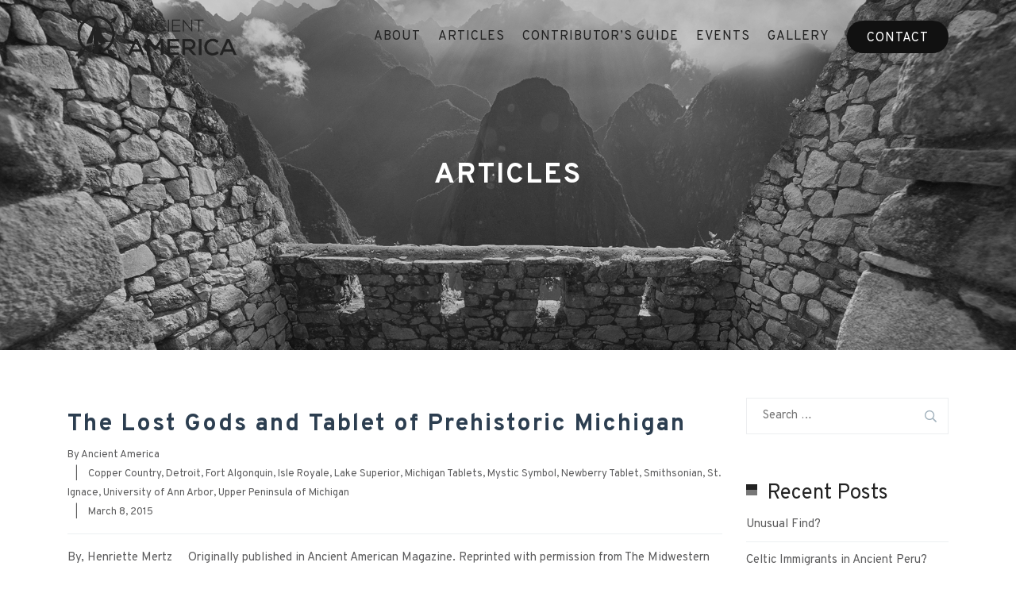

--- FILE ---
content_type: text/html; charset=UTF-8
request_url: https://ancientamerica.com/tag/newberry-tablet/
body_size: 52731
content:
<!DOCTYPE html>

<html class="no-js" lang="en-US">

	<head>

		<meta charset="UTF-8">
<script>
var gform;gform||(document.addEventListener("gform_main_scripts_loaded",function(){gform.scriptsLoaded=!0}),window.addEventListener("DOMContentLoaded",function(){gform.domLoaded=!0}),gform={domLoaded:!1,scriptsLoaded:!1,initializeOnLoaded:function(o){gform.domLoaded&&gform.scriptsLoaded?o():!gform.domLoaded&&gform.scriptsLoaded?window.addEventListener("DOMContentLoaded",o):document.addEventListener("gform_main_scripts_loaded",o)},hooks:{action:{},filter:{}},addAction:function(o,n,r,t){gform.addHook("action",o,n,r,t)},addFilter:function(o,n,r,t){gform.addHook("filter",o,n,r,t)},doAction:function(o){gform.doHook("action",o,arguments)},applyFilters:function(o){return gform.doHook("filter",o,arguments)},removeAction:function(o,n){gform.removeHook("action",o,n)},removeFilter:function(o,n,r){gform.removeHook("filter",o,n,r)},addHook:function(o,n,r,t,i){null==gform.hooks[o][n]&&(gform.hooks[o][n]=[]);var e=gform.hooks[o][n];null==i&&(i=n+"_"+e.length),gform.hooks[o][n].push({tag:i,callable:r,priority:t=null==t?10:t})},doHook:function(n,o,r){var t;if(r=Array.prototype.slice.call(r,1),null!=gform.hooks[n][o]&&((o=gform.hooks[n][o]).sort(function(o,n){return o.priority-n.priority}),o.forEach(function(o){"function"!=typeof(t=o.callable)&&(t=window[t]),"action"==n?t.apply(null,r):r[0]=t.apply(null,r)})),"filter"==n)return r[0]},removeHook:function(o,n,t,i){var r;null!=gform.hooks[o][n]&&(r=(r=gform.hooks[o][n]).filter(function(o,n,r){return!!(null!=i&&i!=o.tag||null!=t&&t!=o.priority)}),gform.hooks[o][n]=r)}});
</script>

		<meta name="viewport" content="width=device-width, initial-scale=1.0" >

		<link rel="profile" href="https://gmpg.org/xfn/11">

	
		<meta name='robots' content='index, follow, max-image-preview:large, max-snippet:-1, max-video-preview:-1' />

	<!-- This site is optimized with the Yoast SEO plugin v21.0 - https://yoast.com/wordpress/plugins/seo/ -->
	<title>Newberry Tablet Archives - Ancient America</title>
	<link rel="canonical" href="https://ancientamerica.com/tag/newberry-tablet/" />
	<meta property="og:locale" content="en_US" />
	<meta property="og:type" content="article" />
	<meta property="og:title" content="Newberry Tablet Archives - Ancient America" />
	<meta property="og:url" content="https://ancientamerica.com/tag/newberry-tablet/" />
	<meta property="og:site_name" content="Ancient America" />
	<meta name="twitter:card" content="summary_large_image" />
	<script type="application/ld+json" class="yoast-schema-graph">{"@context":"https://schema.org","@graph":[{"@type":"CollectionPage","@id":"https://ancientamerica.com/tag/newberry-tablet/","url":"https://ancientamerica.com/tag/newberry-tablet/","name":"Newberry Tablet Archives - Ancient America","isPartOf":{"@id":"https://ancientamerica.com/#website"},"primaryImageOfPage":{"@id":"https://ancientamerica.com/tag/newberry-tablet/#primaryimage"},"image":{"@id":"https://ancientamerica.com/tag/newberry-tablet/#primaryimage"},"thumbnailUrl":"","breadcrumb":{"@id":"https://ancientamerica.com/tag/newberry-tablet/#breadcrumb"},"inLanguage":"en-US"},{"@type":"ImageObject","inLanguage":"en-US","@id":"https://ancientamerica.com/tag/newberry-tablet/#primaryimage","url":"","contentUrl":""},{"@type":"BreadcrumbList","@id":"https://ancientamerica.com/tag/newberry-tablet/#breadcrumb","itemListElement":[{"@type":"ListItem","position":1,"name":"Home","item":"https://ancientamerica.com/"},{"@type":"ListItem","position":2,"name":"Newberry Tablet"}]},{"@type":"WebSite","@id":"https://ancientamerica.com/#website","url":"https://ancientamerica.com/","name":"Ancient America","description":"","publisher":{"@id":"https://ancientamerica.com/#organization"},"potentialAction":[{"@type":"SearchAction","target":{"@type":"EntryPoint","urlTemplate":"https://ancientamerica.com/?s={search_term_string}"},"query-input":"required name=search_term_string"}],"inLanguage":"en-US"},{"@type":"Organization","@id":"https://ancientamerica.com/#organization","name":"Ancient America","url":"https://ancientamerica.com/","logo":{"@type":"ImageObject","inLanguage":"en-US","@id":"https://ancientamerica.com/#/schema/logo/image/","url":"https://ancientamerica.com/wp-content/uploads/2021/01/logo.png","contentUrl":"https://ancientamerica.com/wp-content/uploads/2021/01/logo.png","width":2917,"height":967,"caption":"Ancient America"},"image":{"@id":"https://ancientamerica.com/#/schema/logo/image/"}}]}</script>
	<!-- / Yoast SEO plugin. -->


<link rel='dns-prefetch' href='//fonts.googleapis.com' />
<link rel="alternate" type="application/rss+xml" title="Ancient America &raquo; Feed" href="https://ancientamerica.com/feed/" />
<link rel="alternate" type="application/rss+xml" title="Ancient America &raquo; Newberry Tablet Tag Feed" href="https://ancientamerica.com/tag/newberry-tablet/feed/" />
<script>
window._wpemojiSettings = {"baseUrl":"https:\/\/s.w.org\/images\/core\/emoji\/14.0.0\/72x72\/","ext":".png","svgUrl":"https:\/\/s.w.org\/images\/core\/emoji\/14.0.0\/svg\/","svgExt":".svg","source":{"concatemoji":"https:\/\/ancientamerica.com\/wp-includes\/js\/wp-emoji-release.min.js?ver=6.3.1"}};
/*! This file is auto-generated */
!function(i,n){var o,s,e;function c(e){try{var t={supportTests:e,timestamp:(new Date).valueOf()};sessionStorage.setItem(o,JSON.stringify(t))}catch(e){}}function p(e,t,n){e.clearRect(0,0,e.canvas.width,e.canvas.height),e.fillText(t,0,0);var t=new Uint32Array(e.getImageData(0,0,e.canvas.width,e.canvas.height).data),r=(e.clearRect(0,0,e.canvas.width,e.canvas.height),e.fillText(n,0,0),new Uint32Array(e.getImageData(0,0,e.canvas.width,e.canvas.height).data));return t.every(function(e,t){return e===r[t]})}function u(e,t,n){switch(t){case"flag":return n(e,"\ud83c\udff3\ufe0f\u200d\u26a7\ufe0f","\ud83c\udff3\ufe0f\u200b\u26a7\ufe0f")?!1:!n(e,"\ud83c\uddfa\ud83c\uddf3","\ud83c\uddfa\u200b\ud83c\uddf3")&&!n(e,"\ud83c\udff4\udb40\udc67\udb40\udc62\udb40\udc65\udb40\udc6e\udb40\udc67\udb40\udc7f","\ud83c\udff4\u200b\udb40\udc67\u200b\udb40\udc62\u200b\udb40\udc65\u200b\udb40\udc6e\u200b\udb40\udc67\u200b\udb40\udc7f");case"emoji":return!n(e,"\ud83e\udef1\ud83c\udffb\u200d\ud83e\udef2\ud83c\udfff","\ud83e\udef1\ud83c\udffb\u200b\ud83e\udef2\ud83c\udfff")}return!1}function f(e,t,n){var r="undefined"!=typeof WorkerGlobalScope&&self instanceof WorkerGlobalScope?new OffscreenCanvas(300,150):i.createElement("canvas"),a=r.getContext("2d",{willReadFrequently:!0}),o=(a.textBaseline="top",a.font="600 32px Arial",{});return e.forEach(function(e){o[e]=t(a,e,n)}),o}function t(e){var t=i.createElement("script");t.src=e,t.defer=!0,i.head.appendChild(t)}"undefined"!=typeof Promise&&(o="wpEmojiSettingsSupports",s=["flag","emoji"],n.supports={everything:!0,everythingExceptFlag:!0},e=new Promise(function(e){i.addEventListener("DOMContentLoaded",e,{once:!0})}),new Promise(function(t){var n=function(){try{var e=JSON.parse(sessionStorage.getItem(o));if("object"==typeof e&&"number"==typeof e.timestamp&&(new Date).valueOf()<e.timestamp+604800&&"object"==typeof e.supportTests)return e.supportTests}catch(e){}return null}();if(!n){if("undefined"!=typeof Worker&&"undefined"!=typeof OffscreenCanvas&&"undefined"!=typeof URL&&URL.createObjectURL&&"undefined"!=typeof Blob)try{var e="postMessage("+f.toString()+"("+[JSON.stringify(s),u.toString(),p.toString()].join(",")+"));",r=new Blob([e],{type:"text/javascript"}),a=new Worker(URL.createObjectURL(r),{name:"wpTestEmojiSupports"});return void(a.onmessage=function(e){c(n=e.data),a.terminate(),t(n)})}catch(e){}c(n=f(s,u,p))}t(n)}).then(function(e){for(var t in e)n.supports[t]=e[t],n.supports.everything=n.supports.everything&&n.supports[t],"flag"!==t&&(n.supports.everythingExceptFlag=n.supports.everythingExceptFlag&&n.supports[t]);n.supports.everythingExceptFlag=n.supports.everythingExceptFlag&&!n.supports.flag,n.DOMReady=!1,n.readyCallback=function(){n.DOMReady=!0}}).then(function(){return e}).then(function(){var e;n.supports.everything||(n.readyCallback(),(e=n.source||{}).concatemoji?t(e.concatemoji):e.wpemoji&&e.twemoji&&(t(e.twemoji),t(e.wpemoji)))}))}((window,document),window._wpemojiSettings);
</script>
<style>
img.wp-smiley,
img.emoji {
	display: inline !important;
	border: none !important;
	box-shadow: none !important;
	height: 1em !important;
	width: 1em !important;
	margin: 0 0.07em !important;
	vertical-align: -0.1em !important;
	background: none !important;
	padding: 0 !important;
}
</style>
	
<link rel='stylesheet' id='wp-block-library-css' href='https://ancientamerica.com/wp-includes/css/dist/block-library/style.min.css?ver=6.3.1' media='all' />
<style id='classic-theme-styles-inline-css'>
/*! This file is auto-generated */
.wp-block-button__link{color:#fff;background-color:#32373c;border-radius:9999px;box-shadow:none;text-decoration:none;padding:calc(.667em + 2px) calc(1.333em + 2px);font-size:1.125em}.wp-block-file__button{background:#32373c;color:#fff;text-decoration:none}
</style>
<style id='global-styles-inline-css'>
body{--wp--preset--color--black: #000000;--wp--preset--color--cyan-bluish-gray: #abb8c3;--wp--preset--color--white: #ffffff;--wp--preset--color--pale-pink: #f78da7;--wp--preset--color--vivid-red: #cf2e2e;--wp--preset--color--luminous-vivid-orange: #ff6900;--wp--preset--color--luminous-vivid-amber: #fcb900;--wp--preset--color--light-green-cyan: #7bdcb5;--wp--preset--color--vivid-green-cyan: #00d084;--wp--preset--color--pale-cyan-blue: #8ed1fc;--wp--preset--color--vivid-cyan-blue: #0693e3;--wp--preset--color--vivid-purple: #9b51e0;--wp--preset--color--accent: #cd2653;--wp--preset--color--primary: #000000;--wp--preset--color--secondary: #6d6d6d;--wp--preset--color--subtle-background: #dcd7ca;--wp--preset--color--background: #f5efe0;--wp--preset--gradient--vivid-cyan-blue-to-vivid-purple: linear-gradient(135deg,rgba(6,147,227,1) 0%,rgb(155,81,224) 100%);--wp--preset--gradient--light-green-cyan-to-vivid-green-cyan: linear-gradient(135deg,rgb(122,220,180) 0%,rgb(0,208,130) 100%);--wp--preset--gradient--luminous-vivid-amber-to-luminous-vivid-orange: linear-gradient(135deg,rgba(252,185,0,1) 0%,rgba(255,105,0,1) 100%);--wp--preset--gradient--luminous-vivid-orange-to-vivid-red: linear-gradient(135deg,rgba(255,105,0,1) 0%,rgb(207,46,46) 100%);--wp--preset--gradient--very-light-gray-to-cyan-bluish-gray: linear-gradient(135deg,rgb(238,238,238) 0%,rgb(169,184,195) 100%);--wp--preset--gradient--cool-to-warm-spectrum: linear-gradient(135deg,rgb(74,234,220) 0%,rgb(151,120,209) 20%,rgb(207,42,186) 40%,rgb(238,44,130) 60%,rgb(251,105,98) 80%,rgb(254,248,76) 100%);--wp--preset--gradient--blush-light-purple: linear-gradient(135deg,rgb(255,206,236) 0%,rgb(152,150,240) 100%);--wp--preset--gradient--blush-bordeaux: linear-gradient(135deg,rgb(254,205,165) 0%,rgb(254,45,45) 50%,rgb(107,0,62) 100%);--wp--preset--gradient--luminous-dusk: linear-gradient(135deg,rgb(255,203,112) 0%,rgb(199,81,192) 50%,rgb(65,88,208) 100%);--wp--preset--gradient--pale-ocean: linear-gradient(135deg,rgb(255,245,203) 0%,rgb(182,227,212) 50%,rgb(51,167,181) 100%);--wp--preset--gradient--electric-grass: linear-gradient(135deg,rgb(202,248,128) 0%,rgb(113,206,126) 100%);--wp--preset--gradient--midnight: linear-gradient(135deg,rgb(2,3,129) 0%,rgb(40,116,252) 100%);--wp--preset--font-size--small: 18px;--wp--preset--font-size--medium: 20px;--wp--preset--font-size--large: 26.25px;--wp--preset--font-size--x-large: 42px;--wp--preset--font-size--normal: 21px;--wp--preset--font-size--larger: 32px;--wp--preset--spacing--20: 0.44rem;--wp--preset--spacing--30: 0.67rem;--wp--preset--spacing--40: 1rem;--wp--preset--spacing--50: 1.5rem;--wp--preset--spacing--60: 2.25rem;--wp--preset--spacing--70: 3.38rem;--wp--preset--spacing--80: 5.06rem;--wp--preset--shadow--natural: 6px 6px 9px rgba(0, 0, 0, 0.2);--wp--preset--shadow--deep: 12px 12px 50px rgba(0, 0, 0, 0.4);--wp--preset--shadow--sharp: 6px 6px 0px rgba(0, 0, 0, 0.2);--wp--preset--shadow--outlined: 6px 6px 0px -3px rgba(255, 255, 255, 1), 6px 6px rgba(0, 0, 0, 1);--wp--preset--shadow--crisp: 6px 6px 0px rgba(0, 0, 0, 1);}:where(.is-layout-flex){gap: 0.5em;}:where(.is-layout-grid){gap: 0.5em;}body .is-layout-flow > .alignleft{float: left;margin-inline-start: 0;margin-inline-end: 2em;}body .is-layout-flow > .alignright{float: right;margin-inline-start: 2em;margin-inline-end: 0;}body .is-layout-flow > .aligncenter{margin-left: auto !important;margin-right: auto !important;}body .is-layout-constrained > .alignleft{float: left;margin-inline-start: 0;margin-inline-end: 2em;}body .is-layout-constrained > .alignright{float: right;margin-inline-start: 2em;margin-inline-end: 0;}body .is-layout-constrained > .aligncenter{margin-left: auto !important;margin-right: auto !important;}body .is-layout-constrained > :where(:not(.alignleft):not(.alignright):not(.alignfull)){max-width: var(--wp--style--global--content-size);margin-left: auto !important;margin-right: auto !important;}body .is-layout-constrained > .alignwide{max-width: var(--wp--style--global--wide-size);}body .is-layout-flex{display: flex;}body .is-layout-flex{flex-wrap: wrap;align-items: center;}body .is-layout-flex > *{margin: 0;}body .is-layout-grid{display: grid;}body .is-layout-grid > *{margin: 0;}:where(.wp-block-columns.is-layout-flex){gap: 2em;}:where(.wp-block-columns.is-layout-grid){gap: 2em;}:where(.wp-block-post-template.is-layout-flex){gap: 1.25em;}:where(.wp-block-post-template.is-layout-grid){gap: 1.25em;}.has-black-color{color: var(--wp--preset--color--black) !important;}.has-cyan-bluish-gray-color{color: var(--wp--preset--color--cyan-bluish-gray) !important;}.has-white-color{color: var(--wp--preset--color--white) !important;}.has-pale-pink-color{color: var(--wp--preset--color--pale-pink) !important;}.has-vivid-red-color{color: var(--wp--preset--color--vivid-red) !important;}.has-luminous-vivid-orange-color{color: var(--wp--preset--color--luminous-vivid-orange) !important;}.has-luminous-vivid-amber-color{color: var(--wp--preset--color--luminous-vivid-amber) !important;}.has-light-green-cyan-color{color: var(--wp--preset--color--light-green-cyan) !important;}.has-vivid-green-cyan-color{color: var(--wp--preset--color--vivid-green-cyan) !important;}.has-pale-cyan-blue-color{color: var(--wp--preset--color--pale-cyan-blue) !important;}.has-vivid-cyan-blue-color{color: var(--wp--preset--color--vivid-cyan-blue) !important;}.has-vivid-purple-color{color: var(--wp--preset--color--vivid-purple) !important;}.has-black-background-color{background-color: var(--wp--preset--color--black) !important;}.has-cyan-bluish-gray-background-color{background-color: var(--wp--preset--color--cyan-bluish-gray) !important;}.has-white-background-color{background-color: var(--wp--preset--color--white) !important;}.has-pale-pink-background-color{background-color: var(--wp--preset--color--pale-pink) !important;}.has-vivid-red-background-color{background-color: var(--wp--preset--color--vivid-red) !important;}.has-luminous-vivid-orange-background-color{background-color: var(--wp--preset--color--luminous-vivid-orange) !important;}.has-luminous-vivid-amber-background-color{background-color: var(--wp--preset--color--luminous-vivid-amber) !important;}.has-light-green-cyan-background-color{background-color: var(--wp--preset--color--light-green-cyan) !important;}.has-vivid-green-cyan-background-color{background-color: var(--wp--preset--color--vivid-green-cyan) !important;}.has-pale-cyan-blue-background-color{background-color: var(--wp--preset--color--pale-cyan-blue) !important;}.has-vivid-cyan-blue-background-color{background-color: var(--wp--preset--color--vivid-cyan-blue) !important;}.has-vivid-purple-background-color{background-color: var(--wp--preset--color--vivid-purple) !important;}.has-black-border-color{border-color: var(--wp--preset--color--black) !important;}.has-cyan-bluish-gray-border-color{border-color: var(--wp--preset--color--cyan-bluish-gray) !important;}.has-white-border-color{border-color: var(--wp--preset--color--white) !important;}.has-pale-pink-border-color{border-color: var(--wp--preset--color--pale-pink) !important;}.has-vivid-red-border-color{border-color: var(--wp--preset--color--vivid-red) !important;}.has-luminous-vivid-orange-border-color{border-color: var(--wp--preset--color--luminous-vivid-orange) !important;}.has-luminous-vivid-amber-border-color{border-color: var(--wp--preset--color--luminous-vivid-amber) !important;}.has-light-green-cyan-border-color{border-color: var(--wp--preset--color--light-green-cyan) !important;}.has-vivid-green-cyan-border-color{border-color: var(--wp--preset--color--vivid-green-cyan) !important;}.has-pale-cyan-blue-border-color{border-color: var(--wp--preset--color--pale-cyan-blue) !important;}.has-vivid-cyan-blue-border-color{border-color: var(--wp--preset--color--vivid-cyan-blue) !important;}.has-vivid-purple-border-color{border-color: var(--wp--preset--color--vivid-purple) !important;}.has-vivid-cyan-blue-to-vivid-purple-gradient-background{background: var(--wp--preset--gradient--vivid-cyan-blue-to-vivid-purple) !important;}.has-light-green-cyan-to-vivid-green-cyan-gradient-background{background: var(--wp--preset--gradient--light-green-cyan-to-vivid-green-cyan) !important;}.has-luminous-vivid-amber-to-luminous-vivid-orange-gradient-background{background: var(--wp--preset--gradient--luminous-vivid-amber-to-luminous-vivid-orange) !important;}.has-luminous-vivid-orange-to-vivid-red-gradient-background{background: var(--wp--preset--gradient--luminous-vivid-orange-to-vivid-red) !important;}.has-very-light-gray-to-cyan-bluish-gray-gradient-background{background: var(--wp--preset--gradient--very-light-gray-to-cyan-bluish-gray) !important;}.has-cool-to-warm-spectrum-gradient-background{background: var(--wp--preset--gradient--cool-to-warm-spectrum) !important;}.has-blush-light-purple-gradient-background{background: var(--wp--preset--gradient--blush-light-purple) !important;}.has-blush-bordeaux-gradient-background{background: var(--wp--preset--gradient--blush-bordeaux) !important;}.has-luminous-dusk-gradient-background{background: var(--wp--preset--gradient--luminous-dusk) !important;}.has-pale-ocean-gradient-background{background: var(--wp--preset--gradient--pale-ocean) !important;}.has-electric-grass-gradient-background{background: var(--wp--preset--gradient--electric-grass) !important;}.has-midnight-gradient-background{background: var(--wp--preset--gradient--midnight) !important;}.has-small-font-size{font-size: var(--wp--preset--font-size--small) !important;}.has-medium-font-size{font-size: var(--wp--preset--font-size--medium) !important;}.has-large-font-size{font-size: var(--wp--preset--font-size--large) !important;}.has-x-large-font-size{font-size: var(--wp--preset--font-size--x-large) !important;}
.wp-block-navigation a:where(:not(.wp-element-button)){color: inherit;}
:where(.wp-block-post-template.is-layout-flex){gap: 1.25em;}:where(.wp-block-post-template.is-layout-grid){gap: 1.25em;}
:where(.wp-block-columns.is-layout-flex){gap: 2em;}:where(.wp-block-columns.is-layout-grid){gap: 2em;}
.wp-block-pullquote{font-size: 1.5em;line-height: 1.6;}
</style>
<link rel='stylesheet' id='rs-plugin-settings-css' href='https://ancientamerica.com/wp-content/plugins/revslider/public/assets/css/settings.css?ver=5.4.8.1' media='all' />
<style id='rs-plugin-settings-inline-css'>
.tp-caption a{color:#ff7302;text-shadow:none;-webkit-transition:all 0.2s ease-out;-moz-transition:all 0.2s ease-out;-o-transition:all 0.2s ease-out;-ms-transition:all 0.2s ease-out}.tp-caption a:hover{color:#ffa902}
</style>
<link rel='stylesheet' id='TheStratosphere-style-css' href='https://ancientamerica.com/wp-content/themes/The_Stratosphere/style.css?ver=1.2' media='all' />
<link rel='stylesheet' id='TheStratosphere-print-style-css' href='https://ancientamerica.com/wp-content/themes/The_Stratosphere/print.css?ver=1.2' media='print' />
<link rel='stylesheet' id='TheStratosphere-fontoverpass-css' href='https://fonts.googleapis.com/css2?family=Overpass:wght@200;300;400;600;700&#038;display=swap' media='all' />
<link rel='stylesheet' id='TheStratosphere-bootstrap-min-css' href='https://ancientamerica.com/wp-content/themes/The_Stratosphere/assets/css/bootstrap.min.css?ver=1.2' media='all' />
<link rel='stylesheet' id='TheStratosphere-owl-carousel-min-css' href='https://ancientamerica.com/wp-content/themes/The_Stratosphere/assets/css/owl.carousel.min.css?ver=1.2' media='all' />
<link rel='stylesheet' id='TheStratosphere-fontawesome-css' href='https://ancientamerica.com/wp-content/themes/The_Stratosphere/assets/css/fontawesome.min.css?ver=1.2' media='all' />
<link rel='stylesheet' id='js_composer_front-css' href='https://ancientamerica.com/wp-content/plugins/js_composer/assets/css/js_composer.min.css?ver=6.2.0' media='all' />
<link rel='stylesheet' id='popup-maker-site-css' href='//ancientamerica.com/wp-content/uploads/pum/pum-site-styles.css?generated=1691624052&#038;ver=1.18.2' media='all' />
<link rel='stylesheet' id='gforms_reset_css-css' href='https://ancientamerica.com/wp-content/plugins/gravityforms/legacy/css/formreset.min.css?ver=2.6.3' media='all' />
<link rel='stylesheet' id='gforms_formsmain_css-css' href='https://ancientamerica.com/wp-content/plugins/gravityforms/legacy/css/formsmain.min.css?ver=2.6.3' media='all' />
<link rel='stylesheet' id='gforms_ready_class_css-css' href='https://ancientamerica.com/wp-content/plugins/gravityforms/legacy/css/readyclass.min.css?ver=2.6.3' media='all' />
<link rel='stylesheet' id='gforms_browsers_css-css' href='https://ancientamerica.com/wp-content/plugins/gravityforms/legacy/css/browsers.min.css?ver=2.6.3' media='all' />
<script src='https://ancientamerica.com/wp-includes/js/jquery/jquery.min.js?ver=3.7.0' id='jquery-core-js'></script>
<script src='https://ancientamerica.com/wp-includes/js/jquery/jquery-migrate.min.js?ver=3.4.1' id='jquery-migrate-js'></script>
<script src='https://ancientamerica.com/wp-content/plugins/revslider/public/assets/js/jquery.themepunch.tools.min.js?ver=5.4.8.1' id='tp-tools-js'></script>
<script src='https://ancientamerica.com/wp-content/plugins/revslider/public/assets/js/jquery.themepunch.revolution.min.js?ver=5.4.8.1' id='revmin-js'></script>
<script defer='defer' src='https://ancientamerica.com/wp-content/plugins/gravityforms/js/jquery.json.min.js?ver=2.6.3' id='gform_json-js'></script>
<script id='gform_gravityforms-js-extra'>
var gf_global = {"gf_currency_config":{"name":"U.S. Dollar","symbol_left":"$","symbol_right":"","symbol_padding":"","thousand_separator":",","decimal_separator":".","decimals":2,"code":"USD"},"base_url":"https:\/\/ancientamerica.com\/wp-content\/plugins\/gravityforms","number_formats":[],"spinnerUrl":"https:\/\/ancientamerica.com\/wp-content\/plugins\/gravityforms\/images\/spinner.svg","strings":{"newRowAdded":"New row added.","rowRemoved":"Row removed","formSaved":"The form has been saved.  The content contains the link to return and complete the form."}};
var gform_i18n = {"datepicker":{"days":{"monday":"Mon","tuesday":"Tue","wednesday":"Wed","thursday":"Thu","friday":"Fri","saturday":"Sat","sunday":"Sun"},"months":{"january":"January","february":"February","march":"March","april":"April","may":"May","june":"June","july":"July","august":"August","september":"September","october":"October","november":"November","december":"December"},"firstDay":1,"iconText":"Select date"}};
var gf_legacy_multi = {"5":"1"};
var gform_gravityforms = {"strings":{"invalid_file_extension":"This type of file is not allowed. Must be one of the following:","delete_file":"Delete this file","in_progress":"in progress","file_exceeds_limit":"File exceeds size limit","illegal_extension":"This type of file is not allowed.","max_reached":"Maximum number of files reached","unknown_error":"There was a problem while saving the file on the server","currently_uploading":"Please wait for the uploading to complete","cancel":"Cancel","cancel_upload":"Cancel this upload","cancelled":"Cancelled"},"vars":{"images_url":"https:\/\/ancientamerica.com\/wp-content\/plugins\/gravityforms\/images"}};
</script>
<script id="gform_gravityforms-js-before">

</script>
<script defer='defer' src='https://ancientamerica.com/wp-content/plugins/gravityforms/js/gravityforms.min.js?ver=2.6.3' id='gform_gravityforms-js'></script>
<link rel="https://api.w.org/" href="https://ancientamerica.com/wp-json/" /><link rel="alternate" type="application/json" href="https://ancientamerica.com/wp-json/wp/v2/tags/1218" /><link rel="EditURI" type="application/rsd+xml" title="RSD" href="https://ancientamerica.com/xmlrpc.php?rsd" />
<meta name="generator" content="WordPress 6.3.1" />
<!-- start Simple Custom CSS and JS -->
<style>
/* Add your CSS code here.

For example:
.example {
    color: red;
}

For brushing up on your CSS knowledge, check out http://www.w3schools.com/css/css_syntax.asp

End of comment */ 

body {
    font-family: 'Overpass', sans-serif;
    font-size: 15px;
    line-height: 24px;
    color: #5c5c5d;
    overflow-x: hidden;
    font-weight: 400;
    background-color: #ffffff;
    margin: 0.05px 0 0px;
}
h2 {
    font-size: 45px;
    font-weight: 900;
    line-height: 48px;
}

h3{
  font-size: 18px;
}
a{
	transition: 0.3s all ease-in-out;
	-webkit-transition: 0.3s all ease-in-out;
	color: #0d1110;
}
a:hover{
	text-decoration: none;
}		
h1, h2, h3, h4, h5, h6 {
    color: #444;
}
p {
    line-height: 27px;
    font-size: 15px;
}
header {
    position: absolute;
    width: 100%;
    top: 0;
    z-index: 9;
/*     background-color: rgba(0,0,0,0.3); */
}
#top_bar {
  background-color: transparent;
  text-align: right;
}
.top_email a, .top_text a {
    font-size: 13px !important;
}
#top_bar .wrapper div {
    padding: 10px 35px;
    display: inline-block;
    line-height: 19px;
}

#top_bar .wrapper div a {
    color: #e8e8e8;
    text-transform: uppercase;
    display: inline-block;
    font-size: 14px;
}
#return-to-top {
    display: block;
    position: fixed;
    text-align: center;
    right: 30px;
    bottom: -30px;
    color: #fff;
    cursor: pointer;
    border-radius: 2px;
    z-index: 10000;
    height: 29px;
    width: 29px;
    background-color: rgba(0,0,0,0.4);
    background-repeat: no-repeat;
    background-position: center;
    -webkit-transition: 0.3s all ease-in-out;
  transition: 0.3s all ease-in-out;
}
.top_phone {
    margin-left: 30px;
}
#return-to-top:hover {
    background-color: #0d1110;
}
#return-to-top.show{
  bottom: 30px;
}
.logo-area img {
    max-width: 220px;
}
.menu-item-10284:before{
  display: none;
}
.top_contact a, .menu-item-10480 a {
     color: #fff !important;
    background-color: #1F92FF;
    display: inline-block;
    padding: 14px 21px !important;
    border-radius: 35px;
}
.top_contact a:hover, .menu-item-10480 a:hover {
    background-color: #0d1110;
    color: #fff;
    border-bottom: none !important;
}
.featured-media-inner {
    overflow: hidden;
    max-height: 400px;
}
.tparrows.tp-rightarrow {
    background: url(/wp-content/uploads/2020/07/right.png) no-repeat center center !important;
    width: 42px;
    height: 81px;
}
.tparrows.tp-leftarrow {
    background: url(/wp-content/uploads/2020/07/left.png) no-repeat center center !important;
    width: 42px;
    height: 81px;
}
.vc_parallax {
    background-attachment: fixed;
}
.hesperiden.tparrows:before {
    display: none;
}
.form-block .gform_wrapper {
    margin: 0 !important;
}
.gfield {
    padding: 0 !important;
}
#carrierCntr .vc_column-inner {
    padding: 0 !important;
}
/* Primary Menu ---------------------------- */


.sub-menu > li .sub-menu {
    left: 100% !important;
    top: 0;
}
.navigation-area nav ul > li > a:after {
    font-family: 'Font Awesome 5 Pro';
    content: "";
    padding-left: 5px;
    line-height: normal;
}
.navigation-area nav .sub-menu > li > a:after {
    font-family: 'Font Awesome 5 Pro';
    content: "";
    line-height: normal;
    position: absolute;
    right: 10px;
    top: 15px;
    color: #0a0a0a;
    font-weight: normal;
}
.navigation-area nav ul li > a:only-child:after {
    content: '';
    padding: 0!important;
    line-height: normal;
}
.primary-menu-wrapper {
	display: none;
}
ul.primary-menu {
    font-size: 1.8rem;
    font-weight: 500;  
    flex-wrap: wrap;
    justify-content: flex-end;
    margin:0;
    list-style-type: none;
    display: -ms-flexbox;
    display: flex;
    -ms-flex-wrap: wrap;
	align-items:center;
    padding: 0;
}
/* .primary-menu li::before {
    position: absolute;
    bottom: 0px;
    left: 0;
    right: 0;
    content: '';
    height: 1px;
    width: 0;
    background-color: #fff;
    margin: 0 auto;
    transition: 0.3s all;
}
.primary-menu li:hover:before {
    width: 100%;
} */
.primary-menu .icon {
	display: block;
	height:35px;
	position: absolute;
	width: 35px;
    right: 5px;
    top: 5px;
	display:none;
}
.primary-menu .icon::before {
    content: "";
    display: block;
    background-color: #0e4068;
    position: absolute;
    left: 0;
    font-family: 'Font Awesome 5 Pro';
    width: 100%;
    height: 100%;
    line-height: 35px;
    text-align: center;
}
.primary-menu li {
    font-size: inherit;
    line-height: 1.25;
    position: relative;
    color: #fff;
    margin-left: 22px;
}
.primary-menu > li {
    padding: 0;
}

/* .primary-menu > li.menu-item-has-children > a {
	padding-right: 2rem;
} */

.primary-menu a {
    display: block;
    line-height: 1.2;
    text-decoration: none;
    transition: 0.3s all;
    font-size: 14px;
    color: #222;
    letter-spacing: 1px;
    padding: 15px 0;
    font-size: 16px;
    border-bottom: none;
    text-transform: capitalize;
   	font-weight:500;
    text-transform:uppercase;
}
.primary-menu a:hover, .primary-menu a:focus, .primary-menu .current_page_ancestor {
    text-decoration: none;
    border-bottom: none;
}
.primary-menu .sub-menu a:hover, .primary-menu .sub-menu a:focus, .primary-menu .current_page_ancestor {
    border-top: none;
}
.sub-menu li:before {
    display: none;
}
.primary-menu .sub-menu li a {
    color: #0a0a0a;
    margin: 0;
    -webkit-transition: 0.3s all ease-in-out !important;
    transition: 0.3s all ease-in-out !important;
    font-weight: normal;
}
.sub-menu a:hover {
    background-color: #ecf0f1 !important;
color: #2c3e50 !important;
}
.primary-menu li.current-menu-item > a,
.primary-menu li.current-menu-item > .link-icon-wrapper > a {
	text-decoration: underline;
}

.primary-menu li.current-menu-item > a:hover,
.primary-menu li.current-menu-item > .link-icon-wrapper > a:hover,
.primary-menu li.current-menu-item > a:focus,
.primary-menu li.current-menu-item > .link-icon-wrapper > a:focus {
	text-decoration: none;
}

/* SUB MENU */
.primary-menu ul {
    background: #000;
    border-radius: 0px;
    color: #fff;
    font-size: 1.7rem;
    opacity: 0;
    padding: 0;
    position: absolute;
    right: 9999rem;
    top: calc(100% + 2rem);
    transition: opacity 0.15s linear, transform 0.15s linear, right 0s 0.15s;
    transform: translateY(0.6rem);
    min-width: 250px;
    z-index: 99;
    list-style-type: none;
    left: 0;
    right: 0;
    margin: 0 auto;
    box-shadow: 0 6px 25px rgba(0,0,0,0.065);
    visibility: hidden;
    background: #fff;
    top: 100%;
    border-top: 3px solid #135B9F;
}
.sub-menu li {
/*     border-bottom: 1px solid #ecf0f1; */
    margin-left: 0;
}
.primary-menu ul::after {
    display: none;
}
.primary-menu ul a {
    color: #fff;
    font-size: 15px;
    font-weight: 500;
    -webkit-transition: 0.3s all ease-in-out;
    transition: 0.3s all ease-in-out;
/*     border-bottom: 1px solid #eee; */
    line-height: 24px;
    font-weight: 600;
}
div#testimonialbox {
    text-align: center;
    padding-top: 20px !important;
}
.primary-menu ul a:last-child{
	border-bottom: none;
}
.primary-menu ul a:hover {
    color: #fff;
	background-color:#33327e;
}
.primary-menu li.menu-item-has-children:hover > ul,
.primary-menu li.menu-item-has-children:focus > ul,
.primary-menu li.menu-item-has-children.focus > ul {
	right: 0;
	opacity: 1;
	transform: translateY(0);
	transition: opacity 0.15s linear, transform 0.15s linear;
	visibility:visible;
}



.primary-menu ul a {
    background: 
    transparent;
    border: none;
    display: block;
    padding: 11px 15px;
    transition: background-color 0.15s linear;
    width: 100%;
}

.primary-menu ul li.menu-item-has-children > a {
	padding-right: 4.5rem;
}

.primary-menu ul li.menu-item-has-children .icon {
	position: absolute;
	right: 1.5rem;
	top: calc(50% - 0.5rem);
}
.primary-menu li::before {
    position: absolute;
    bottom: 0px;
    left: 0;
    right: 0;
    content: '';
    height: 1px;
    width: 0;
    background-color: #222;
    margin: 0 auto;
    transition: 0.3s all;
}
.primary-menu li:hover:before {
    width: 50%;
}
.logo-white {
    display: none;
}

.logo-black {
    display: block;
}
.stick-menu .logo-white {
    display: block;
}

.stick-menu .logo-black {
    display: none;
}

#main-menu {
  justify-content: flex-end;
}
.navbar.navbar-expand-xl {
    padding: 0;
}
/* DEEP DOWN */

.primary-menu ul ul {
	top: -1rem;
}

.primary-menu ul li.menu-item-has-children:hover > ul,
.primary-menu ul li.menu-item-has-children:focus > ul,
.primary-menu ul li.menu-item-has-children.focus > ul {
	right: calc(100% + 2rem);
}

.primary-menu ul ul::before {
	bottom: 0;
	height: auto;
	left: auto;
	right: -2rem;
	top: 0;
	width: 2rem;
}

.primary-menu ul ul::after {
	border-bottom-color: transparent;

	/*rtl:ignore*/
	border-left-color: #000;
	bottom: auto;
	right: -1.6rem;
	top: 2rem;
}

.rtl .primary-menu ul ul::after {
	transform: rotate(180deg);
}

/*
 * Enable nav submenu expansion with tapping on arrows on large-viewport
 * touch interfaces (e.g. tablets or laptops with touch screens).
 * These rules are supported by all browsers (>IE11) and when JS is disabled.
 */
@media (any-pointer: coarse) {


}

/* Repeat previous rules for IE11 (when JS enabled for polyfill). */
body.touch-enabled .primary-menu > li.menu-item-has-children > a {
	padding-right: 0;
	margin-right: 2rem;
}

body.touch-enabled .primary-menu ul li.menu-item-has-children > a {
	margin-right: 4.5rem;
	padding-right: 0;
	width: unset;
}
.primary-menu li.current-menu-item > a, .primary-menu li.current-menu-item > .link-icon-wrapper > a {
    text-decoration: none;
}
.entry-content {
    margin: 0px 0px 40px;
}
.program-banner .vc_row {
    margin-bottom: 20px !important;
}
.sub-menu .menu-item.current-menu-item a {
    background-color: #ecf0f1 !important;
    color: #2c3e50 !important;
    border-top: none;
}
.sub-menu a:before{
  position:relative;
  content:"\f105";
  font-family:'Font Awesome 5 Pro';
  margin-right:4px;
  -webkit-transition: all 0.3s ease-out, padding 0.3s ease-out;
	-moz-transition: all 0.3s ease-out, padding 0.3s ease-out;
	-ms-transition: all 0.3s ease-out, padding 0.3s ease-out;
	-o-transition: all 0.3s ease-out, padding 0.3s ease-out;
	transition: all 0.3s ease-out, padding 0.3s ease-out;
	opacity: 0;
  padding:0;
  
}
.sub-menu a:hover::before{
  opacity: 1;
  padding:0px 5px;
}
.navigation-area {
    background-color: transparent;
    padding:10px 0;
}
.Program-Banner .vc_column-inner {
    padding: 0 !important;
}
.wrapper {
    width: 1170px;
    padding: 0 0px;
    margin: 0 auto;
    position: relative;
    float: none;
}
.sectiontitle {
    color: #0d1110 !important;
    font-family: Lato !important;
    font-size: 45px !important;
    font-style: normal !important;
    font-weight: 900 !important;
    line-height: 48px !important;
    letter-spacing: 2px !important;
    position: relative;
    padding: 0px 0px 10px;
}
.sectiontitle:after {
    content: "";
    left: 0;
    right: 0;
    margin: 0 auto;
    bottom: -12px;
    position: absolute;
    width: 50px;
    height: 1.5px;
    background: currentColor;
}
.darkenfont {
    color: #545454 !important;
}
.no-border{
  border:none !important;
}
.w_date {
    color: #a1b1bc;
}
.footer-post-l a {
    display: flex;
    position: relative;
    align-items: center;
    justify-content: center;
    margin: 5px 0 0;
}

.footer-post-l a:after {
    font-family: 'Font Awesome 5 Pro';
    content: "";
    font-size: 20px;
    position: absolute;
    left: 0;
    right: 0;
    margin: 0 auto;
    background-color: rgba(0, 83, 155,0.8);
    width: 100%;
    height: 100%;
    text-align: center;
    display: flex;
    align-items: center;
    justify-content: center;
	-webkit-transition: 0.3s all ease-in-out;
	transition: 0.3s all ease-in-out;
	opacity: 0;
}
.footer-post:hover .footer-post-l a:after{
	opacity:1;
}
.foot-list-cta {
    max-width: 215px;
    display: block;
    padding: 15px 43px;
    background: #00539b;
    font-weight: 300;
    font-size: 22px;
    color: #fff;
    margin: 42px 0 20px;
}
.footer-dsc p strong {
    color: #a1b1bc;
}
.foot-list-cta:hover{
	   background: #024682;
    color: #fff;
}
.widget_archive ul li, .widget_meta ul li {
    border-bottom: 1px solid #243240;
    padding: 0px 0 5px;
    margin: 0px 0px 5px;
    list-style-type: none;
}
.widget_archive ul li a, .widget_meta ul li a {
    color: #758590;
    font-size: 15px;
    line-height: 15px;
}
.widget_archive li:last-child {
    border-bottom: none!important;
    padding-bottom: 0px!important;
}
.widget_archive.usefullink ul {
    margin: 0;
    padding: 0;
}
.pmc-members-container {
    padding: 2rem;
    margin: 0 0.5rem;
    max-width: 265px;
}
.pmc-members-container .vc_column-inner {
    padding: 0 !important;
}
.mailto {
    color: #758590 !important;
}
.copyright {
    background: #101010;
    padding: 15px 0;
}
.copyright p, .copyright a{
	color: #fff;
	margin: 0;
	
}
.copyright p {
    text-align: center;
    font-size: 14px;
}
.footer-links {
    display: flex;
    justify-content: flex-end;
    margin: 0;
}
.footer-links li {
    list-style-type: none;
    margin-left: 20px;
	font-size: 17px;
}

.footer-dsc-join {
    margin: 0px 0px 30px;
}

.mobileonly {
    display: none;
}
.btn-main,
.gform_button{
    color: #222;
    font-weight: 500;
    border-radius: 0;
    padding: 10px 30px 7px;
    display: inline-block;
    text-align: center;
    font-size: 15px;
    background-color: transparent;
    border: 1px solid #222;
    text-transform: uppercase;
}
.btn-main:hover,
.gform_button:hover{
    color: #fff;
    background: #000;
    border:1px solid #000;
}
.btn-cta-below {
    color: #ffffff;
    font-weight: 600;
    text-transform: uppercase;
    border-radius: 10px;
    padding: 12px 35px;
    display: inline-block;
    text-align: center;
    font-size: 16px;
    background-color: #1f92ff;
    border: 1px solid #1f92ff;
}
.btn-cta-below:hover{
    color: #1f92ff;
    background-color: #fff;
    border:1px solid #1f92ff;
}
.form-block label {
    color: #2c3e50;
    margin: 0 !important;
}
.btn-white{
  border-color: #fff;
  color: #fff;
}
.btn-white:hover{
  border-color: #0d1110;
  background: #0d1110;
  color: #fff;
}
.gfield {
    margin: 0px 0px 23px !important;
}
.testimonial-home .carousel-indicators {
    position: static;
    margin: 40px 0 0;
}
.vc_custom_1450207574773.testimonial-home {
    text-align: center;
    padding: 40px 0 40px !important;
}
.testimonial-home p {
    color: #fff;
    font-size: 18px;
}
.form-block label {
    color: #2c3e50;
}
.carousel-indicators li {
    width: 11px;
    height: 11px;
    border-radius: 50%;
	border: 1px solid #fff;
}
ol.carousel-indicators .active {
    background-color: transparent;
    width: 14px;
    height: 14px;
}
.large, .textarea {
    border: 1px solid #ebeef1;
    min-height: 42px;
    border-radius: 5px;
}

.team-member-row {
    text-align: center;
}
.team-member-row h2 {
    text-align: center;
    margin: 2em 0 1em;
    color: #00539b;
}
.navigation-area.stick-menu {
    position: fixed;
    top: 0;
    width: 100%;
    z-index: 999;
    background-color: rgba(0,0,0,0.6);
}
.logo-area img{
	-webkit-transition: 0.3s all ease-in-out;
	transition: 0.3s all ease-in-out;
}
.comment-reply-title {
    font-size: 22px;
}
.stick-menu .logo-area img {
    width: 185px;
}
.stick-menu .primary-menu a {
  color:#fff;
}
.pmc-img {
    margin-bottom: 15px !important;
}
.pmc-members-container .pmc-img {
    filter: contrast(100%);
    transition: 0.3s;
  text-align: center;
}
.pmc-name {
    font-size: 1rem;
    letter-spacing: 1px;
    text-transform: uppercase;
    font-weight: 900;
    margin-top: 1.2rem;
}
.pmc-title {
    font-style: italic;
    line-height: 19px;
    margin-bottom: 10px;
}
.pmc-content {
    display: block;
    text-align: center;
    line-height: 1.5rem;
}
.pmc-email:after {
    content: "";
    position: absolute;
    top: -7px;
    left: 0;
    right: 0;
    width: 55px;
    height: 1px;
    background: #00539b;
    margin: auto;
}
.modal-link {
    width: 150px;
    height: 40px;
    margin: 15px 0 0;
    font-weight: 600;
    font-size: 0.82rem;
    letter-spacing: 1px;
    top: 0;
    left: 0;
    bottom: 0;
    right: 0;
    border: none;
    border-radius: 5px;
    background: #00539b;
    color: white;
    cursor: pointer;
    text-transform: uppercase;
    transition: 0.4s;
    outline: none;
}

.modal-link:hover {
    background: #022240;
}
.pmc-members-container:hover .pmc-img {
    filter: contrast(130%);
}
.pmc-email.pmc-content {
    position: relative;
}
.bnrtitle {
    text-transform: uppercase;
    font-weight: 600;
}
.vc_row {
    margin: 0 auto !important;
}
.vc_section {
    margin-left: 0 !important;
    margin-right: 0 !important;
}
	.stick-menu .primary-menu .sub-menu a {
    padding: 11px 15px;
}
.callout-about {
    font-size: 26px !important;
    text-align: left;
}
#ct_qa714sz4w4z76jncne6v {
    font-size: 28px;
}
.heading {
    font-size: 28px;
    font-weight: 600;
    text-transform: uppercase;
    letter-spacing: 2px;
    margin: 0px 0px 15px !important;
    position: relative;
    text-align: center;
}
.heading:after {
    content: "";
    position: absolute;
    height: 2px;
    width: 30px;
    background-color: #666;
    left: 0;
    right: 0;
    margin: 0 auto;
    bottom: -10px;
}
.black-heading {
    color: #222;
}
.career-heading::after{
    content:"";
    position:absolute;
    height:2px;
    width:250px;
    background-color:#444;
    bottom:0;
    margin:0 auto;
    left:0;
    right:0;
}
.wpb_accordion_header {
    border: 1px solid #e5e5e5 !important;
    background-color: transparent !important;
    margin: 0 !important;
}
.ui-accordion-header-icon {
    border-left: 1px solid #e5e5e5 !important;
}
.ui-accordion-header-icon {
    background: none!important;
    height: 40px !important;
    width: 40px !important;
    display: block;
    right: 0 !important;
    font-weight: normal;
    top: -1px !important;
    text-align: center;
    line-height: 40px !important;
}
.ui-accordion-header-icon:before {
    font-family: 'Font Awesome 5 Pro';
    content: "";
}
.ui-accordion-header-active .ui-accordion-header-icon:before{
  content: "";
}
.ui-accordion-header-active {
    background: #ffffff !important;
    border: 1px solid #002240 !important;
}
.wpb_accordion_content {
    color: #5c5c5d;
    background: #ffffff;
    border: 1px solid #002240;
  border-top: none !important;
}
.ui-accordion-header-active .ui-accordion-header-icon {
    background: #0d1110 !important;
    color: #fff !important;
}
.wpb_accordion_section.group {
    margin: 0px 0px 3px;
}
.sgpb-main-html-content-wrapper {
    text-align: center;
}
.pmc-bio-name {
    font-size: 1.2rem;
    letter-spacing: 1.2px;
    font-weight: 900;
    text-transform: uppercase;
    color: #00539b;
}
.pmc-bio-title {
    font-style: italic;
    color: #00539b;
}
.pmc-bio-biography {
    text-align: left;
    line-height: 23px;
}
.pmc-bio-name, .pmc-bio-title, .pmc-bio-biography, .pmc-bio-email, .pmc-bio-phone-number {
    margin-bottom: 0.5rem;
    padding: 0 1rem;
}
.sg-popup-content {
    background-color: rgba(238, 238, 238, 0.95) !important;
    padding: 30px 15px !important;
}
.center-div {
    display: flex;
    justify-content: center;
  flex-wrap: wrap;
}
.vc_custom_1594972799505 {
    background-repeat: no-repeat;
    background-size: cover;
}
.claim-module {
    text-align: center;
}
.claim-module  .btn-main {
    color: #fff;
    background: #00539b;
  border: none;
}
.claim-module  .btn-main:hover {
    color: #fff;
    background: #002240;
}
.claim-module .btn-main i {
    margin-right: 15px;
}
.pmc-territory-title {
    font-style: italic;
    font-size: 0.9rem;
    margin-bottom: 10px;
}
.vc_custom_heading {
    margin-bottom: 35px;
}
.callout-resources {
    font-size: 26px !important;
}
#aboutagentCntr p {
    color: #515152;
}
.check-list li {
    list-style-type: none;
    position: relative;
    padding-left: 28px;
    margin-bottom: 10px;
    font-size: 15px;
}
.check-list li::before {
    font-family: "Font Awesome 5 Pro";
    content: "";
    position: absolute;
    left: 3px;
    top: 1px;
    font-size: 15px;
    font-weight: 600;
    color: #99a3a4;
}
.check-list {
    padding: 0;
}
.bdr-check.check-list li {
    margin-bottom: 8px;
    padding-bottom: 8px;
    border-bottom: 1px solid #ecf0f1;
}
.bdr-check.check-list li:last-child {
    margin-bottom: 0px;
    padding-bottom: 0px;
    border-bottom: none;
}
.header-h2 h2 {
    color: #0d1110;
    text-transform: uppercase;
    font-size: 30px;
    line-height: 34px;
}
.center {
    text-align: center;
}
.larger-text p {
    font-size: 1.2rem;
    line-height: 2rem;
}
.wpb_text_column p {
    margin-bottom: 10px;
 
}
#aboutprogrammCntr p {
    color: #515152;
}
h2.sectiontitle {
    color: #0d1110;
    font-family: Lato;
    font-size: 45px;
    font-style: normal;
    font-weight: 900;
    line-height: 48px;
    letter-spacing: 5px;
    margin-bottom: 1.2rem;
}
h2.vc_custom_heading.sectiontitle.sectioninner-title {
    font-size: 30px !important;
    line-height: 34px !important;
}
.vc_custom_1589897461106 {
    background-repeat: no-repeat !important;
    background-size: cover !important;
    background-position: center;
}
.page-id-190 .Program-Banner p {
    background: rgba(0, 0, 0, 0.30);
    display: inline-block;
    padding: 0.5rem 1rem;
    margin-left: -0.5rem;
}
.page-breaker {
    border-top: 3px solid #0d1110;
}
.national-program-row {
    padding-top: 7rem;
    padding-bottom: 7rem;
}
.add-uppercase {
    text-transform: uppercase;
}
.special-modification p strong {
    font-size: 1.2rem;
    line-height: 1.8rem !important;
    display: inline-block;
    text-transform: uppercase;
    max-width: 600px;
}
#carrierCntr p {
    font-size: 30px;
    line-height: 32px;
    color: #fff;
    text-align: center;
    font-weight: 300;
}
.light-bdr{
  border: 1px solid;
}
.Program-Box{
  background-position:center top;
  border-left:1px solid #fff;
}
.Transportation-Banner p sup {
    font-size: 10px;
}
#medicalCntr p{
  color: #fff !important;
}
.Program-Box .btn-main:hover{
  background: #fff;
  color: #000;
}
div#subguidelines {
    padding-bottom: 0px !important;
}
.resources-cta {
    display: flex;
    align-items: center;
    justify-content: center;
}
.resources-cta a {
    margin: 20px 30px 0;
    font-size: 22px;
    padding: 15px 37px 15px;
    font-weight: normal;
    height: 60px;
    line-height: 25px;
    border: 3px solid #fff;
    min-width: 200px;
}
.resources-cta a:hover {
    background: #fff;
    color: #000;
    border-color: #fff;
}
.programs-popup .sgpb-main-html-content-wrapper {
    text-align: left;
}
.programs-popup ul{
    padding-left: 15px;
}
.programs-popup.sgpb-content {
    padding: 30px !important;
}
.programs-popup .vc_custom_heading {
    font-size: 35px !important;
    margin: 0 0 10px !important;
  color: #0d1110 !important;
}
.service-header h1 {
    text-align: center;
    font-size: 2.5rem !important;
    line-height: 3rem;
    letter-spacing: 2px;
    max-width: 700px;
    margin: auto;
    opacity: 0.93;
    text-transform: uppercase;
  color: #fff;
  font-weight: 700;
}
.second-h1 {
    font-size: 3.5rem;
    display: block;
}
.Transportation-Banner p {
    font-size: 22px;
    margin: 25px 0 0;
    color: #fff;
}
.wc-banner-btn {
    padding: 25px 0 0;
}
.service-header{
  position: relative;
      display: -ms-flexbox;
    display: -webkit-flex;
    display: flex;
    -ms-flex-pack: center;
    -webkit-justify-content: center;
    justify-content: center;
    -ms-flex-align: center;
    -webkit-align-items: center;
    align-items: center;
    min-height: 85.4vh !important;
    position: relative;
      padding-top: 100px;
}
.service-style h2 {
    font-size: 1.6rem;
    line-height: 2.1rem;
    margin-bottom: 1.7rem !important;
    text-transform: uppercase;
    text-align: center;
    max-width: 660px;
    margin: auto;
    position: relative;
}
.service-head p {
    text-align: center;
    font-size: 1.2rem;
    line-height: 2rem;
    max-width: 700px;
    margin: auto;
}
@keyframes updown {
    from { transform: translate(0,  0px); opacity:0.7;}
    65%  { transform: translate(0, 15px); opacity:1;}
    to   { transform: translate(0, -0px); opacity:0.7;}    
}
.service-header:before {
    content: "";
    font-family: "Font Awesome 5 Pro";
    font-size: 3rem;
    color: #ffffff;
    color: rgba(255, 255, 255, 0.6);
    width: 100%;
    position: absolute;
    bottom: 40px;
    text-align: center;
    left: 0;
    right: 0;
    z-index: 9999;
  display: block !important;
    -ms-animation: 2s updown ease-in-out infinite;
    -moz-animation: 2s updown ease-in-out infinite;
    -o-animation: 2s updown ease-in-out infinite;
    animation: 2s updown ease-in-out infinite;
    text-shadow: 1px 1px 3px rgb(0, 0, 0, 0.3), -1px -1px 3px rgba(0, 0, 0, 0.3);
}
.transparent-header .topbar_type_1 {
    display: none !important;
}
.resources-img .check-list li::before {
    content: "";
}
.pop-text {
    display: block;
    text-transform: uppercase;
    font-weight: 600;
    margin-bottom: 8px;
    letter-spacing: 2px;
}

.list_desc h3 {
    font-size: 16px;
    font-weight: 700;
    margin-bottom: 5px;
    color: #545454;
}
.gform_wrapper span.gform_description {
    font-weight: 400;
    display: block;
    margin-bottom: 40px;
}
#popmake-9223 .gform_wrapper h3.gform_title {
    margin: 0;
}
#popmake-9223 {
    border-radius: 25px !important;
    border: 3px solid #135B9F;
}
#popmake-9223 .gform_wrapper {
    margin-bottom: 0;
    margin-top: 0;
}
#popmake-9223 .pum-close {
    position: absolute !important;
    height: 35px !important;
    width: 35px !important;
    left: auto !important;
    right: 20px !important;
    top: 20px !important;
    border-radius: 10px !important;
    background-color: #135B9F !important;
}
#popmake-9223 .gform_title {
    color: #135B9F;
}
#gform_1 h3.gform_title {
    text-align: center;
    margin: 1rem 0rem 2rem 0rem;
    font-size: 1.5rem;
}
#gform_1 h3.gform_title:after {
    width: 250px;
    content: '';
    display: block;
    height: 5px;
    background: #176bb5;
    margin: 1rem auto 0rem auto !important;
}
#popmake-9223 .vc_column-inner {
    padding: 0 !important;
}
#popmake-9223 span#input_1_3_4_container {
    width: 100%;
    padding: 0;
}
#popmake-9223 label.gfield_label {
    margin: 0;
    font-size: 14px !important;
    font-weight: 400 !important;
}
#popmake-9223 select#input_1_3_4 {
    border: 1px solid #ebeef1;
    min-height: 42px;
    border-radius: 5px;
    margin: 0;
    padding: 0;
}
#popmake-9223 ul#gform_fields_1 {
    display: flex;
    flex-wrap: wrap;
}
#popmake-9223 ul#gform_fields_1 li {
    width: 50%;
    padding-right: 16px !important;
}
#popmake-9223 ul#gform_fields_1 li#field_1_5 {
    width: 100% !important;
}
#popmake-9223 .gform_wrapper .gform_footer {
    padding: 16px 0 10px;
    margin: 16px 0 0;
    clear: both;
    width: 100%;
    text-align: center;
}
.custom-accordion .vc_tta-panel-body {
    border: 1px solid #e5e5e5 !important;
    border-top: none !important;
}

.custom-accordion .vc_tta-panel-title a {
    color: #545454 !important;
    font-size: 16px;
    padding-right: 60px !important;
}
.custom-accordion .vc_tta-panel.vc_active a {
    color: #0d1110 !important;
    font-weight: 600;
}
.custom-accordion.custom-accordion-left .vc_tta-panel-title a {
    padding-right: 20px !important;
    padding-left: 60px !important;
}
.custom-accordion .vc_tta-controls-icon::before, .custom-accordion .vc_tta-controls-icon::after {
    border-color: #545454 !important;
}
.custom-accordion .vc_tta-panel-heading {
    border: 1px solid #e5e5e5 !important;
}
.custom-accordion .vc_active .vc_tta-panel-heading {
    border: 1px solid #0d1110 !important;
}
.custom-accordion .vc_active .vc_tta-panel-body {
    border: 1px solid #0d1110 !important;
  border-top: none !important;
}
.custom-accordion .vc_tta-panel-heading:focus, .custom-accordion .vc_tta-panel-heading:hover {
    background-color: transparent !important;
}
.custom-accordion .vc_tta-panel-title a:after {
    content: "";
    position: absolute;
    right: 0;
    top: 0;
    width: 50px;
    height: 100%;
    z-index: -1;
    border-left: 1px solid #e5e5e5;
}
.custom-accordion.custom-accordion-left .vc_tta-panel-title a:after {
    right: auto;
    left: 0;
    border-right: 1px solid #e5e5e5;
}
.custom-accordion .vc_active .vc_tta-panel-title a:after {
    background-color: #0d1110;
    border-left: none;
}
.custom-accordion .vc_active .vc_tta-controls-icon::before, .custom-accordion .vc_active .vc_tta-controls-icon::after {
    border-color: #fff !important;
}
.custom-accordion .vc_tta-panel-body p {
    color: #545454 !important;
}
.custom-accordion .vc_tta-controls-icon {
    transform: scale(0.8) !important;
    top: 36% !important;
}
.Transportation-sec ul {
    padding-left: 15px !important;
}
.featured-media img {
    width: 100%;
    display: block;
    height: auto;
}
.entry-title {
    color: #2c3e50;
    width: 100%;
    padding: 0px 0 0px 0px;
    position: relative;
    text-shadow: none;
    font-weight: 700;
    line-height: 36px;
    font-size: 30px;
    letter-spacing: 2px;
}
.entry-title a{
  color: #2c3e50;
}
.entry-header-inner {
    text-align: left;
}
.post-meta {
    padding: 0;
    display: flex;
    align-items: center;
    flex-wrap: wrap;
    border-bottom: 1px solid #ecf0f1;
    padding: 0px 0px 15px;
}
form.search-form {
    position: relative;
}
form.search-form .search-submit {
    font-family: 'Font Awesome 5 Pro';
    position: absolute;
    right: 5px;
    background: rgba(0, 0, 0, 0)!important;
    font-weight: normal;
    padding: 12px 10px;
    border: none;
    color: #a1b1bc;
}
.search-field, .search-field:focus {
    padding: 10px 20px;
    width: 100%;
    color: #a1b1bc;
    border: 1px solid #eceef0;
    background: #ffffff;
}

.search-form label {
    width: 100%;
}
.post-meta li {
    list-style-type: none;
    font-size: 13px;
    color: #5c5c5d;
}
.post-meta li a {
    color: #5c5c5d;
}
.post-author .meta-icon{
  display: none;
}
.entry-title a:hover {
    color: #111;
}
.meta-icon {
    margin: 0 10px;
}
.widget-title {
    font-size: 18px;
    margin: 0px 0 31px 0;
    padding: 0px 0 0 26px;
    position: relative;
    font-weight: 700;
    color: #2c3e50;
    line-height: normal;
}
.post-meta a:hover {
    color: #00539b;
}
.widget-title:before {
    content: "";
    width: 14px;
    position: absolute;
    top: 5px;
    left: 0;
    border-top: 7px solid #222;
    border-bottom: 7px solid #777;
}
.widget {
    margin-bottom: 50px;
}
.widget-content ul li {
    border-bottom: 1px solid #ecf0f1;
    padding: 11px 0px 9px;
    margin: 0;
    list-style-type: none;
}
.widget-content ul li a {
    color: #5c5c5d;
}
.widget-content ul{
  padding: 0;
}
.widget.widget_categories ul li a {
    text-transform: uppercase;
    color: #2c3e50;
    font-weight: 900;
}
.widget.widget_categories ul li a:hover {
    color: #00539b;
}
.service-header .vc_column-inner {
    padding: 0 !important;
}
.vc_custom_heading.sectiontitle.without-after:after {
    display: none;
}
.moretag {
    color: #222;
    font-weight: 500;
    border-radius: 0;
    padding: 10px 30px 7px;
    display: block;
    width: 150px;
    text-align: center;
    font-size: 15px;
    background-color: transparent;
    border: 1px solid #222;
    text-transform: uppercase;
    margin: 8px 0 0px;
}

.screen-reader-text {
    display: none;
}
.moretag:hover{
      color: #fff;
    background: #000;
    border: 1px solid #000;
}
.blog-wrapper {
    margin: 60px auto;
}
  .Program-Banner h1 {
    text-shadow: 1px 1px 5px rgba(0, 0, 0.8), -1px -1px 5px rgba(0, 0, 0, 0.8);
    font-weight: 700;
}
.entry-content h3 {
    font-family: Lato;
    font-size: 18px;
    font-weight: 700;
    line-height: 19px;
}
.entry-content ol, .entry-content ul {
    padding-left: 15px;
}
.entry-content h3 {
    font-family: Lato;
    font-size: 18px;
    font-weight: 700;
    line-height: 19px;
}

.post-meta-single-bottom li.post-tags.meta-wrapper {
    width: 100%;
    border: 1px solid #eee;
    display: flex;
    align-items: center;
}
.post-meta-single-bottom .meta-icon .svg-icon path {
    fill: #fff;
}
.post-meta-single-bottom span.meta-icon {
    width: 50px;
    height: 50px;
    background: #444;
    text-align: center;
    font-size: 16px;
    color: #fff !important;
    display: inline-block;
    margin: 0;
    display: flex;
    align-items: center;
    justify-content: center;
}
p.logged-in-as a {
    color: #2c3e50;
}
.post-meta-single-bottom span.meta-text {
    padding: 0px 0px 0px 20px;
    font-style: italic;
    flex: 1;
}

.post-meta-single-bottom span.meta-text a {
    color: #00539b;
    font-size: 14px;
}

.post-meta-wrapper.post-meta-single.post-meta-single-bottom .post-meta {
    margin: 30px 0 0;
    padding: 0;
    border: none;
}
.entry-content h3 {
    font-family: Lato;
    font-size: 18px;
    font-weight: 700;
    line-height: 19px;
}

li.post-tags.meta-wrapper {
    width: 100%;
    border: 1px solid #eee;
    display: flex;
    align-items: center;
}

.post-meta-single-bottom .meta-text {
    padding: 0px 0px 0px 20px;
    font-style: italic;
}

.post-meta-single-bottom span.meta-text a {
    color: #00539b;
    font-size: 14px;
}

.post-meta-wrapper.post-meta-single.post-meta-single-bottom .post-meta {
    margin: 30px 0 0;
    padding: 0;
    border: none;
}

h2#reply-title {
    font-weight: normal;
    padding-bottom: 27px;
    line-height: 30px;
    margin-bottom: 10px;
    font-size: 30px;
}

p.comment-form-comment .textarea {
    height: 180px;
    width: 100%;
    padding: 20px;
}

p.comment-form-comment textarea {
    height: 180px;
    width: 100%;
    padding: 20px;
    background: #f9fafb;
    border: 1px solid #eceef0;
    border-radius: 3px;
}
.comment-form-author input, .comment-form-email input, .comment-form-url input {
    padding: 14px 20px 14px 20px;
    background: #f9fafb;
    border: 1px solid #eceef0;
    border-radius: 3px;
    width: 100%;
}
.comment-form-author label, .comment-form-email label, .comment-form-url label {
    display: block;
}
.comment-form-author, .comment-form-email, .comment-form-url {
    display: inline-block;
    float: left;
    width: 31.33%;
    margin-right: 25px;
}

p.comment-form-url {
    margin-right: 0px !important;
}
p.form-submit {
    text-align: right;
}

p.form-submit input {
    padding: 12px 15px 12px 15px;
    border-radius: 3px;
    margin-top: 3px;
    letter-spacing: 1px;
    font-size: 14px;
    background: #00539b;
    border: 1px solid #a1b1bc;
    color: #fff;
    text-transform: uppercase;
  -webkit-transition: 0.3s all ease-in-out;
  transition: 0.3s all ease-in-out;
}
.wpb_text_column.wpb_content_element.vc_custom_1595912210965 .btn-main {
    margin: 10px 0px 0px !important;
}
p.form-submit input:hover {
        background: #fff ;
    border: 1px solid #a1b1bc;
    color: #a1b1bc;
}
.callout-home p{
    font-size: 28px !important;
    line-height: 24px !important;
}
.vc_custom_1445336417254 p {
    font-size: 14px;
}
.program-banner .Program-Banner h1 {
    text-shadow: none;
}
.deep-banner{
  position: relative;
}
.deep-banner:before{
  position: absolute;
  content: "";
  display: block !important;
  left: 0;
  top: 0;
  background-color: rgba(0,0,0,0.14);
  width: 100%;
  height: 100%;
}
div#claimsmanagement {
    padding-top: 60px !important;
}
div#payasyougo {
    margin: 20px auto !important;
    padding-top: 70px;
}
.agent-portal-module .vc_custom_1597110172461 {
    margin-top: 0px !important;
}
.agent-portal-module .pmc-agent-portal {
    text-align: center;
    margin: -80px 15px 0;
    background-color: #fff;
    z-index: 9;
    position: relative;
    border-bottom: 3px solid #0056b3;
    padding: 30px 20px;
    border-right: 1px solid #eee;
    border-left: 1px solid #eee;
    border-radius: 0px 30px 0px 30px;
    min-height: 210px;
    display: flex;
    flex-direction: column;
    align-items: center;
    justify-content: center;
}
.agent-portal-module .pmc-agent-portal h3 {
    font-weight: 800;
}
.owl-dot {
    width: 23px;
    height: 8px;
    border: 1px solid #ffffff !IMPORTANT;
    border-radius: 2px;
    margin: 0 5px;
    -webkit-transition: 0.3s all ease-in-out;
    transition: 0.3s all ease-in-out;
    outline:none;
}
.owl-dot.active{
  background-color: #fff !important;
}
.owl-dots {
    display: flex;
    align-items: center;
    justify-content: center;
    margin: 30px 0 0;
}
.side-content .sub-head {
    text-transform: none;
    font-style: italic;
}
.caption-no-mar .wpb_text_column.wpb_content_element {
    margin: 0 0 8px !IMPORTANT;
}
.subheading {
    font-size: 26px;
    margin: 50px 0 0;
    font-weight: 500;
    color:#222;
}
.white-subheading {
    color:#fff;
}
/*@media(min-width: 1100px){
  .blog-wrapper .blog-custom-width-l{
    flex: 0 0 850px !important;
    max-width: 850px !important;
    padding: 0 !important;
  }
    .blog-wrapper .blog-custom-width-r{
    flex: 0 0 270px !important;
    max-width: 270px !important;
  }
 .blog-wrapper .row {
    justify-content: space-around;
}
}*/
@media(min-width:1025px){
 .transparent-header .navigation-area {
    background-color: transparent;
    position: absolute;
    width: 100%;
    top: 0;
    z-index: 999;
}
.transparent-header .navigation-area.stick-menu {
    background-color: #002240;
    position: fixed;
}
.transparent-header .primary-menu a {
    border-color: rgba(0,0,0,0) !important;
    color: #fff;
   
}
  .transparent-header .primary-menu .sub-menu a{
    text-shadow: none !important;
  }

 
 .transparent-header .stick-menu .primary-menu a {
    color: #fff;
}
  
   .transparent-header .stick-menu .primary-menu a:hover {
    color: #fff;
}
 .transparent-header .navigation-area.animated:not(.stick-menu) .primary-menu li > a {
    opacity: 1;
}
.transparent-header .navigation-area.animated:not(.stick-menu) .menu-search a {
    color: #fff;
    opacity: 1;
}
  .transparent-header .stick-menu .primary-menu .sub-menu a {
    color: #0a0a0a;
}
}
@media only screen and (max-width: 1035px) and (min-width: 768px){
	.wrapper {
    width: 708px;
}
}	
@media(min-width:767px){
  .menu-flex {
    display: flex;
    align-items: center;
    justify-content: flex-end;
}
.menu-search {
    padding: 0px 0px 0px 20px;
    -webkit-transition: 0.2s all ease-in-out;
    transition: 0.2s all ease-in-out;
}
.stick-menu .menu-search {
    padding: 0px 8px 0px 30px;
}

.menu-search a {
    color: #a1b1bc;
    display: inline-block;
    width: 15px;
}
.menu-search a:hover {
    color: #fff;
}
.srch-form {
    position: absolute;
    right: 0;
    bottom: -20px;
    z-index: 9999;
    transform: scale(0);
    opacity: 0;
    transform-origin: center center;
    -webkit-transition: 0.3s all ease-in-out;
    transition: 0.3s all ease-in-out;
    border-top: 3px solid #1e73be;
    background-color: #fff;
    min-width: 250px;
    padding: 10px;
}
  .stick-menu .srch-form {
    bottom: auto;
}
  .srch-form.srch-open {
    transform: scale(1);
    opacity: 1;
}
input#ssform, input#ssform:focus {
    width: 100%;
    height: 40px;
    border: 1px solid rgba(102, 102, 102, 0.1);
    padding: 9px 5px 9px 20px;
}
input#searchsubmit {
    position: absolute;
    right: 0;
    width: 40px;
    height: 100%;
    font-family: 'Font Awesome 5 Pro';
    background-color: transparent;
    border: none;
    color: #00539b;
}

form#searchform {
    position: relative;
}
 
}
@media(min-width:1025px){
.navbar-toggler {
    display: none;
}
}	
@media (max-width:1024px) {

  .agent-portal-module .pmc-agent-portal {
    min-height: 260px;
}
  .fixedbottom-text p .risk {
    margin-bottom: 8px;
}
  .mobileonly {
    display: block;
}
h4.vc_custom_heading.vc_custom_1451333900674 {
    font-size: 28px !important;
    color: white !important;
    line-height: 38px !important;
    text-align: center;
    padding: 0 !important;
}
  .comment-form-author, .comment-form-email, .comment-form-url {
    margin-right: 13px;
}
  .blog-wrapper {
    margin: 60px auto;
}
  .entry-title {
    line-height: 30px;
    font-size: 20px;
}
  #bannerCntr {
    padding-top: 250px !important;
}
	.primary-menu ul li.menu-item-has-children .icon {
    right: -2px;
    width: 40px;
    height: 40px;
    display: block;
    top: 7px;
}
	.primary-menu li.menu-item-has-children:hover > ul, .primary-menu li.menu-item-has-children:focus > ul, .primary-menu li.menu-item-has-children.focus > ul {
    max-height: 500px;
}
  .sub-menu li {
    border-bottom: 1px solid rgba(255, 255, 255, 0.05);
}
.primary-menu > li {
    padding: 0px 10px;
    width: 100%;
    display: block;
    margin-left: 0;
}
.primary-menu .sub-menu {
    position: static;
    background-color: #2e3244;
    max-height: 0;
    margin: 0;
    transition: 0.3s all ease-in-out !important;
    overflow: hidden;
    display: block;
    transform: translateY(0) !important;
    border-top: none;
}
  .primary-menu .sub-menu .sub-menu {
    background-color: #35384d;
}
.primary-menu .submenu-open > .sub-menu {
    max-height: 500px;
    margin: 10px 0 0;
    opacity: 1;
    visibility: visible;
}
	.primary-menu > li > .icon {
    right: 10px;
 
}

.primary-menu ul::after {
    display: none;

}
ul.primary-menu {
    margin: 0;
    padding-top: 20px;
}
	.sub-menu li a:hover{
		color:#fff;
	}
  .primary-menu .sub-menu li a {
    color: #fff;
}
.primary-menu .sub-menu .current-menu-item a {
    color: #0a0a0a;
}
.primary-menu > li > .icon {
    display: block;
    cursor: pointer;
}
.primary-menu a {
    width: calc(100% - 36px);
    font-size: 15px;
    text-transform: uppercase;
}
	.primary-menu ul a {
    color: #fff;
}
.primary-menu a {
    color: #fff;
    padding: 10px 0 10px;
    border-top: 1px solid rgba(255,255,255,0.05);
    margin: 0 15px;
}
	.primary-menu li::before {
   display: none;
}
	.primary-menu a:hover, .primary-menu a:focus, .primary-menu .current_page_ancestor {
    border-top: none;
}
	.footer-links {
    justify-content: center;
}
	.copyright p {
    text-align: center;
    margin: 10px 0 0;
}
	.footer-links li {
    margin: 0px 20px;
    font-size: 15px;
}
.drp-arrow {
	display: block;
}
.nav-open {
	position: relative;
	transition: 0.3s all;
}
.navbar-toggler {
	position: relative;
	z-index: 9999;
}
.dropdown-item:focus, .dropdown-item:hover {
	background-color: transparent;
}
.drp-arrow {
	position: absolute;
	top: 3px;
	right: 3px;
	width: 43px;
	line-height: 39px;
	background-color: #711b15;
	color: #ffffff;
	text-align: center;
	font-size: 16px;
	z-index: 99;
	border-radius: 5px;
}
.dropdown-submenu .dropdown-menu.show {
	background-color: #c8e1fe;
	padding: 0 10px;
}
.dropdown .drp-arrow i {
	transform: rotate(0);
	transition: 0.3s all;
	display: inline-block;
}
.dropdown.show .nav-link > .drp-arrow i {
	transform: rotate(180deg);
}
.navbar-collapse {
	position: fixed;
	left: 0;
	top: 0;
	background-color: #222;
	height: 100% !important;
	z-index: 9999;
	width: 270px;
	box-shadow: 7px 0px 30px rgba(0,0,0,0.065);
	padding-top: 0;
	transform: translateX(-100%);
	opacity: 0;
	pointer-events: none;
	visibility: hidden;
	transition: 0.3s all;
}
	.primary-menu .icon::before {
    background-color: transparent;
    color: #fff;
}
.navbar-collapse.show, .navbar-collapse.shown {
	transform: translateX(0%);
	opacity: 1;
	pointer-events: all;
	visibility: visible;
	overflow: auto;
}
.nav-item {
	display: block;
	width: 100%;
	padding: 5px 10px;
}
.nav-item.dropdown.show .dropdown-menu {
	display: block;
	margin: 0px;
	border-radius: 5px;
}
.navbar-expand-xl .navbar-nav .nav-link {
	font-size: 14px;
	color: #666 !important;
}
.drpdown-img {
	display: none !important;
}
.dropdown-item {
	flex-basis: 100%;
	white-space: pre-line;
	font-size: 13px;
}
.navbar-toggler {
    width: 42px;
    height: 34px;
    padding: 0;
}
.custom-nav-icon span {
	display: block;
	position: absolute;
	height: 3px;
	width: 40%;
	background:#fff;
	opacity: 1;
	z-index: 999;
	-webkit-transform: rotate(0deg);
	transform: rotate(0deg);
	-webkit-transition: .25s ease-in-out;
	transition: .25s ease-in-out;
}

.custom-nav-icon span:nth-child(even) {
	left: 40%;
	border-radius: 0 9px 9px 0;
}
.custom-nav-icon span:nth-child(odd) {
	left: 0px;
	border-radius: 9px 0 0 9px;
}
.custom-nav-icon span:nth-child(1), .custom-nav-icon span:nth-child(2) {
	top: 0px;
}
.custom-nav-icon span:nth-child(3), .custom-nav-icon span:nth-child(4) {
	top: 11px;
}
.custom-nav-icon span:nth-child(5), .custom-nav-icon span:nth-child(6) {
	top: 22px;
}
.navbar-toggler[aria-expanded="true"] .custom-nav-icon span:nth-child(1), .navbar-toggler[aria-expanded="true"] .custom-nav-icon span:nth-child(6) {
	-webkit-transform: rotate(45deg);
	transform: rotate(45deg);
}
.navbar-toggler[aria-expanded="true"] .custom-nav-icon span:nth-child(2), .navbar-toggler[aria-expanded="true"] .custom-nav-icon span:nth-child(5) {
	-webkit-transform: rotate(-45deg);
	transform: rotate(-45deg);
}
.navbar-toggler[aria-expanded="true"] .custom-nav-icon span:nth-child(1) {
	left: 5px;
	top: 7px;
}
.navbar-toggler[aria-expanded="true"] .custom-nav-icon span:nth-child(2) {
	left: calc(50% - 5px);
	top: 7px;
}
.navbar-toggler[aria-expanded="true"] .custom-nav-icon span:nth-child(3) {
	left: -50%;
	opacity: 0;
}
.navbar-toggler[aria-expanded="true"] .custom-nav-icon span:nth-child(4) {
	left: 100%;
	opacity: 0;
}
.navbar-toggler[aria-expanded="true"] .custom-nav-icon span:nth-child(5) {
	left: 5px;
	top: 18px;
}
.navbar-toggler[aria-expanded="true"] .custom-nav-icon span:nth-child(6) {
	left: calc(50% - 5px);
	top: 18px;
}
.dropdown-menu {
	max-height: 0;
	overflow: hidden;
	transition: 0.4s ease-in-out;
	display: block;
	min-width: 10px;
	margin: 0 -10px;
	padding: 0 7px;
	border-radius: 0;
	box-shadow: 0 5px 10px rgba(0, 0, 0, 0.03) inset;
}
.dropdown-menu.show {
	max-height: 500px;
	padding: 0;
}
.nav-item {
	padding: 0 10px;
	border-bottom: 1px solid #eee;
}
.nav-link {
	padding: 12px;
}
.nav-link.nav-btn {
	margin-top: 15px;
}
.nav-item.dropdown.show .dropdown-toggle i {
	transform: rotate(45deg);
}
.dropdown-submenu.show .drp-submenu {
	max-height: 500px;
	overflow: visible;
	background-color: #dbe8fb;
}
.dropdown-submenu.show .drp-arrow i {
	transform: rotate(45deg);
}
.navigation-area.headroom--not-top .tp-area {
	height: 0;
}
.new-layout .primary-menu a {
    color: #7e8999;
}
	.menu-main.menu__block_wrap {
    display: flex;
    justify-content: flex-end;
}
	.logo-area img {
    width: 185px;
}

	.navigation-area nav ul > li > a:after {
   display: none;
}
	.stick-menu .primary-menu a {
    padding: 10px 0 10px;
}
#bannerCntr h1 {
    font-size: 55px !important;
    line-height: 60px !important;
    margin-bottom: 0px !important;
}
  .pmc-members-container {
    width: 50%;
}
 .claim-module .btn-main {
    padding: 10px 15px 10px;
    min-width: 130px;
}
  #medicalCntr .vc_column-inner{
    padding: 5% !important;
  } 
  .srch-form {
    bottom: -70px;
}
}	

@media(max-width:990px){
  .vc_custom_heading {
    font-size: 19px !important;
    text-align: center;
    line-height: 28px !important;
    font-weight: 700 !important;
    padding-bottom: 20px !important;
        padding-top: 20px;
}
  .vc_custom_1595921818671 {
    padding-left: 41px;
    padding-right: 41px;
}
  #bannerCntr {
    padding-top: 10px !important;
    margin-bottom: 0px !important;
}
#bannerCntr h1 {
    font-size: 25px !important;
    line-height: 32px !important;
}
}

@media(max-width:767px){
   .footer-single ul li {
    text-align: center;
}
.agent-portal-module .pmc-agent-portal {
    margin: -60px 10px 0;
    padding: 25px 15px;
    border-radius: 0px 20px 0px 20px;
    min-height: 10px;
}
  div#claimsmanagement {
    padding-top: 0px !important;
}
  .submit-module {
    margin: 0px 0px 40px;
}
  .broker-module .vc_empty_space {
    height: 0 !important;
}
  #gform_1 h3.gform_title:after {
    width: 160px;
}
div#popmake-9223 {
    min-width: 10px !important;
    width: 95% !important;
    padding: 40px;
}
  #popmake-9223 ul#gform_fields_1 li {
    width: 100%;
    padding-right: 0px !important;
}
    .fixedbottom-text p .risk {
    margin-bottom: 0px;
}
  .mobileonly .vc_column-inner {
    padding: 0 !important;
}
  .comment-form-author, .comment-form-email, .comment-form-url {
    width: 100%;
    margin-right: 0;
}
  div#search-form {
    display: none;
}
  #carrierCntr h1.vc_custom_heading.add-uppercase.reduce-bottom-margin.vc_custom_1595220348012 {
    font-size: 30px !important;
    line-height: 40px !important;
    padding-bottom: 20px !important;
}
    .blog-wrapper {
    margin: 40px auto 0;
}
h2.vc_custom_heading.sectiontitle.sectioninner-title {
    font-size: 28px !important;
    line-height: 34px !important;
    text-align: center !important;
}
    .entry-title {
    line-height: 28px;
    font-size: 18px;
}
  .vc_column_container>.vc_column-inner {
    padding-left: 0 !important;
    padding-right: 0 !important;
}
.sub-menu a:hover, .sub-menu a:focus {
    background-color: #7bac4a;
    color: #fff !important;
}
	.wrapper{
    width: 300px !important;
}
	.logo-area img {
    width: 144px;
}
	.fixedbottom-text p {
    line-height: 34px;
}
	.fixedbottom-text {
    padding: 30px 0;
}
.sectiontitle {
    font-size: 30px;
    line-height: 36px;
    letter-spacing: 1px;
    margin-bottom: 10px;
    text-align: center !important;
    letter-spacing: 5px !important;
}
	.footer-head {
    margin: 20px 0px;
}
	.copyright {
    padding: 15px 0;
}
	.copyright p {
    margin: 0;
}
	.ques-cta {
    text-align: center;
    margin: 15px 0 0;
}
	.stick-menu .logo-area img {
    width: 144px;
}
    .pmc-members-container {
    width: 100%;
}
  .page-id-190 .Program-Banner p {
    margin: 0px !important;
}

  #carrierCntr {
    padding-top: 50px !important;
    padding-bottom: 50px !important;
}
  .resources-cta {
    flex-direction: column;
}
.resources-cta a {
    margin: 0;

    font-size: 23px;
    padding: 15px 37px 15px;
    display: block;
    width: 100%;
}
  .programs-popup .vc_custom_heading {
    font-size: 22px !important;
    margin: 0 0 0px !important;
}
  .service-header {
    padding-top: 0;
}
  .footer-inner.footer-inner-tp {
    margin: 0px 0px 0px;
}
  .menu-search {
    display: none;
}
#bannerbtmCntr.vc_custom_1594891654821 {
    padding-top: 0px !important;
    padding-bottom: 40px !important;
}
  .wpb_text_column.wpb_content_element.vc_custom_1451588589288.darkenfont {
    text-align: center;
}
  .vc_custom_heading.darkenfont {
    font-size: 16px !important;
    font-weight: 400 !important;
}
  #homeaboutpmcCntr .vc_custom_heading.sectiontitle.vc_custom_1445322603506 {
    font-size: 28px !important;
    line-height: 34px !important;
}
  div#homeabtCntr {
    padding-top: 0px !important;
}
  .callout-home {
    font-size: 22px !important;
    line-height: 35px !important;
    padding-top: 15px !important;
    text-align: center !important;
}
  .callout-home p {
    text-align: center !important;
}
  div#homeabtCntr p {
    text-align: center;
}
  .btn-main {
    display: block;
}
  .ques-cta a {
    display: block;
}
  div#aboutprogrammCntr {
    text-align: center;
}
div#payasyougo {
    margin-top: 30px !important;
    margin-bottom: 30px !important;
    padding-top: 0px;
}
  div#temporarystaffing {
    text-align: center;
}
  div#medicalCntr {
    text-align: center;
}
 .vc_custom_heading.subtitle {
    text-align: center !important;
}
.home-testimonial {
    display: none;
}


  
}

.nav-btn a {
    padding: 8px;
    background-color: #e81c8f;
    min-width: 120px;
    text-align: center;
    color: #fff;
    border-radius: 30px;
}
.nav-btn a:hover{
	background-color:#3E569E;
	color:#fff;
}	

#gform_wrapper_2 {
    display: block !important;
}



.fw-300{
  font-weight:300;
}
.fw-400{
  font-weight:400;
}
.fw-500{
  font-weight:500;
}
.fw-600{
  font-weight:600;
}
.fw-700{
  font-weight:700;
}
.wpb_row, .wpb_content_element, ul.wpb_thumbnails-fluid > li, .last_toggle_el_margin, .wpb_button {
    margin-bottom: 35px;
}
.page-id-190 .transparent-header .navigation-area {
    border-bottom: none !important;
}
.resource-sec h4 {
    font-size: 18px;
  margin-bottom: 10px;
}

.vc_custom_heading.line-heading {
  padding-bottom: 15px;
  margin-bottom: 15px;
  position: relative;
}

.vc_custom_heading.line-heading:before {
  height: 2px;
  background: #6d6e71;
  background: -moz-linear-gradient(90deg, #6d6e71 0%, #adaeb2 100%);
  background: -webkit-gradient(linear, left top, right bottom, color-stop(0%,#6d6e71), color-stop(100%,#adaeb2));
  background: -webkit-linear-gradient(90deg, #6d6e71 0%,#adaeb2 100%);
  background: -o-linear-gradient(90deg, #6d6e71 0%,#adaeb2 100%);
  background: -ms-linear-gradient(90deg, #6d6e71 0%,#adaeb2 100%);
  background: linear-gradient(90deg, #6d6e71 0%,#adaeb2 100%);
  position: absolute;
  bottom: 0;
  left: 0;
  content: '';
  width: 45px;
}
.vc_custom_1594968965234 .custom-accordion .vc_tta-panel-title a {
    color: #00539b !important;
}

.pmc-agent-portal{
  text-align: center;
}
.pmc-agent-portal h3{
  margin-bottom: 1.4rem;
}

/*added for modab*/

.home-slider-rev .vc_column-inner {
    padding-left: 0 !important;
    padding-right: 0 !important;
}
.top-header {
    display: flex;
    align-items: center;
    justify-content: flex-end;
    padding: 10px 0 0;
}
.top_phone a{
  color:#fff;
}

.white {
    color: #fff !important;
}


.heading.white {
    color: #fff;
}

.service-single h2 {
    font-size: 22px;
    text-transform: uppercase;
    color: #fff;
    letter-spacing: 2px;
    font-weight: 500;
}

.service-single p {
    color: #fff;
}
.service-single a {
    background-color: #fff;
    display: flex;
    width: 40px;
    height: 40px;
    border-radius: 50%;
    align-items: center;
    justify-content: center;
    margin: 0 auto;
}
.sub-head {
    font-size: 25px;
    margin: 0 0 15px;
    font-weight: 600;
    text-transform: uppercase;
}
.home-review .heading {
    margin: 0px 0px 5px !important;
}
.home-review{
  color:#fff;
}
.home-review h5 {
    font-size: 16px;
    text-transform:uppercase;
    font-weight: 600;
    color:#fff;
}
.home-review p {
    margin: 0 0 12px;
    font-size:16px;
    line-height:28px;
}
.vc_row.vc_custom_1602765871990 {
    padding-top: 0px !important;
}
.footer-main {
    background-color: #161616;
       padding: 60px 0 40px;
}
.footer-single {
    align-items: center;
    flex-wrap: wrap;
}
.footer-single-r {
    border-left: 1px solid #fff;
    margin-left: 40px;
    padding-left: 40px;
}
.footer-single img {
    width: 280px;
}
.footer-head {
    color: #fff;
    font-size: 18px;
  line-height:28px;
    margin: 0 0 25px;
    font-weight: 700;
    position:relative;
  text-transform:uppercase;
  letter-spacing:0.04em;
}
.footer-head:after {
    position: absolute;
    content: "";
    height: 1px;
    width: 30px;
    background-color: #fff;
    bottom: 0;
    left: 0;
}
.footer-left .footer-head {
    text-align: center;
}

.footer-left {
    text-align: center;
}

.footer-left .footer-head:after {
    left: 0;
    right: 0;
    margin: 0 auto;
}
.footer-contact {
    display: flex;
    margin: 0px 0px 20px;
    color: #fff;
}
.footer-contact a {
    color: #fff;
}
.footer-contact-l {
    margin-right: 10px;
}
.operating-time p {
    margin: 0;
    color: #fff;
}
.footer-social{
  margin:20px 0 0;
  padding:0;
}
.footer-social li {
    list-style: none;
    display: inline-block;
    margin: 0 2px;
}
.footer-social li a {
    color: #f7f9f8;
    height: 30px;
    width: 30px;
    background-color: #161616;
    display: flex;
    align-items: center;
    justify-content: center;
    border-radius: 50%;
    font-size: 14px;
}
.footer-social li a:hover {
    background-color: #fff;
   color:#101010;
}
.footer-single ul {
    margin: 0;
    padding: 0;
}

.footer-single ul li {
    list-style: none;
}

.footer-single ul li a {
    color: #fff;
    line-height: 35px;
}
.img-responsive {
    max-width: 100%;
    display: inline-block;
}
.blog-module{
  position:relative;
}
.blog-single h2 {
    font-size: 20px;
    margin: 0 0 15px;
    line-height: 24px;
    color: #fff;
    font-weight: 500;
}
.blog-single {
    background-color: #0000005e !important;
    z-index: 9;
    padding: 15px 15px 10px;
    position: absolute;
    top: 0;
    bottom: 0;
    display: flex;
    align-items: flex-start;
    width: 100%;
    flex-direction: column;
    justify-content: flex-end;
    color: #fff;
}
.blog-single a {
    color:#fff;
}
.blog-single p span {
    margin: 0 15px 0 0;
}

.blog-single p {
    font-size: 14px;
}

.blog-single p span i {
    margin: 0 5px 0 0;
}
.tp-bullets{
   transform: translateX(-50px) !important;
}
.inner-banner-caption {
    text-align: center;
    padding: 200px 0 180px;
}
.solid-color-bg .inner-banner-caption {
    padding: 180px 0 150px;
}
.inner-banner-bg {
    background-position: center center;
    background-repeat: no-repeat;
    background-size: cover;
    position: relative;
    -webkit-filter: grayscale(100%);
    filter: grayscale(100%);
}
.inner-banner-bg:after{
  content: "";
  position: absolute;
  width: 100%;
  height: 100%;
  left: 0;
  top: 0;
  background-color: #000;
  opacity: 0.2;
} 
.inner-banner-bg .container{
  z-index: 1;
  position: relative;
}
.spend-bg .inner-banner-caption h1, .spend-bg .sub-head, .spend-bg .side-content p {
    color: #fff;
}
.spend-bg .inner-banner-caption h1:after{
  background-color: #fff;
}

.inner-banner-caption h1 {
    text-transform: uppercase;
    font-weight: 800;
    letter-spacing: 2px;
    font-size: 36px;
    position: relative;
    padding: 0px 0px 10px;
    color: #fff;
}
/*.inner-banner-caption h1:after {
    content: "";
    position: absolute;
    bottom: 0;
    left: 0;
    right: 0;
    margin: 0 auto;
    width: 60px;
    height: 3px;
    background-color: #99a3a4;
}*/
.map-block {
    padding: 0 !IMPORTANT;
}
.map-block .vc_column-inner {
    padding: 0 !important;
}
.map-block .wpb_gmaps_widget.wpb_content_element {
    margin: 0 !important;
}
.heading-block .sub-head {
    margin: 0 0 0px;
}
.values-bg:after {
    content: "";
    position: absolute;
    left: 0;
    top: 0;
    width: 100%;
    height: 100%;
    background-color: #000;
    opacity: 0.5;
}
.values-bg {
    position: relative;
    background-position: center center;
    background-size: cover;
    background-repeat: no-repeat;
}
.values-bg .container{
  position: relative;
  z-index: 1;
}
.values-single.special-block h2 {
    color: #5c5c5d;
}
.special-block h2 {
    position: relative;
}
.special-block h2:after {
    content: "";
    position: absolute;
    bottom: 0;
    left: 0;
    right: 0;
    margin: 0 auto;
    width: 50px;
    height: 1px;
    background-color: rgb(0 87 143);
}
.values-single {
    text-align: center;
    text-align: center;
    border: 1px solid #135B9F;
    border-radius: 5px;
    overflow: hidden;
}

.values-single h2 {
    font-size: 22px;
    text-transform: uppercase;
    font-weight: 500;
    color: #fff;
    background-color:#135B9F;
  margin:0;
}
.values-single ul {
    margin: 0;
    padding: 20px 0;
}
.counter-value {
    display: inline-block;
    font-size: 35px;
    color: #fff;
    margin: 0px 0px 15px;
}

.counter-single p {
    text-transform: uppercase;
    color: #fff;
    font-size: 18px;
    letter-spacing: 1px;
    margin: 0;
}
.counter-value:after {
    content: attr(data-count-single);
    font-family: 'Lato', sans-serif;
    margin-left: 3px;
}
/*.values-single.special-block h2, .values-single.special-block p {
    color: #0d1110;
}*/
.custom-accordian .vc_tta-panel-heading {
    border-color: transparent !important;
}
.custom-accordian .vc_tta-panel-body {
    border-color: transparent !important;
    padding: 0 !important;
}
.counter-single {
    text-align: center;
}
.member-block h2 {
    font-size: 30px;
    color: #99a3a4;
}
.blog-wrapper .entry-header.has-text-align-center {
    position: static;
}
.events-single h2 {
    font-size: 22px;
    line-height: 32px;
}
.bw img {
    -webkit-filter: grayscale(100%);
    filter: grayscale(100%);
}
.gallery-single .wpb_single_image.wpb_content_element.vc_align_center {
    margin: 0;
}
.gallery-single .wpb_text_column.wpb_content_element {
    text-align: center;
}
.gallery-single p {
    font-weight: 600;
    font-size: 18px;
}
.member-block h3 {
    font-size: 30px;
    letter-spacing: 1px;
    margin: 0 0 8px;
    position: relative;
    font-weight: 800;
}
.headshot img {
    border: 4px solid #99a3a4;
}
.member-block h4 {
    font-size: 18px;
    margin: 0px 0px 20px;
}
.member-block h3:after {
    content: "";
    position: absolute;
    left: 0;
    bottom: 0;
    width: 80px;
    height: 8px;
    background-color: #99a3a4;
    opacity: 0.3;
}
.custom-accordian .vc_tta-panel-title a {
    font-size: 20px;
}
.service-type-tab {
    background-color: #f7f9f8;
    margin-bottom: 5px;
}
.service-type-tab .vc_tta-panel-body{
  padding:0 10px 10px 20px !important;
}
.spend-bg {
    position: relative;
    background-repeat: no-repeat;
    background-size: cover;
    background-position:center center;
}
.values-single.special-block p {
    color: #5c5c5d;
}
.spend-bg:after {
    content: "";
    position: absolute;
    left: 0;
    top: 0;
    background-color: #000;
    width: 100%;
    height: 100%;
    opacity: 0.3;
}
.spend-bg .container {
    position: relative;
    z-index: 1;
}
/*.spend-bg h2, .spend-bg p {
    color: #fff;
}*/
.bdr-right {
    border-right: 1px solid #fff;
}
.white-heading {
    color: #fff;
}
.white-heading:after {
    background-color: #fff;
}
.aboutus-area .heading {
    text-align: left;
}
.aboutus-area .heading:after {
    right: auto;
}
.blog_sec_main {
    margin: 50px 0 0;
}

.blog_desc {
    padding: 25px 0 50px;
    display: flex;
    align-items: center;
}

.blog_date {
    padding: 0 20px 0 10px;
    text-align: center;
   position:relative;
}
.blog_date:after {
    position: absolute;
    /* content: ""; */
    width: 1px;
    height: 100%;
    background-color: #666;
    right: 0;
    top: 0;
    bottom: 0;
}
.blog_title_taxonomy{
    padding: 0 0px 0 20px;
    border-left: 1px solid #ddd;
}

.blog_title_taxonomy h2 {
    font-size: 22px;
    line-height: 32px;
    margin: 0;
    color: #666;
    font-weight: 500;
}

.blog_date h3 span {
    display: block;
    color: #666;
    font-weight: 500;
}

.blog_date h3 {
    align-content: center;
    color: #666;
    font-weight: 500;
    margin:0;
}
.blog_title_taxonomy h4 {
    margin: 0;
}
.blog_title_taxonomy h4 span {
    font-size: 14px;
    color: #666;
    font-weight: 500;
    padding: 0px 10px 0 0;
}


@media(max-width:1024px){
  .solid-color-bg .inner-banner-caption {
    padding: 90px 0 70px;
}
  .inner-banner-caption {
    padding: 100px 0 0px;
}
.heading {
    font-size: 26px;
    letter-spacing: 1px;
    margin: 0px 0px 10px !important;
    line-height: 32px;
}
  .inner-banner-caption h1 {
    font-size: 28px;
}
}

@media(max-width:990px){
  .solid-color-bg .inner-banner-caption {
    padding: 60px 0 50px;
}
   .inner-banner-caption {
    padding: 80px 0 0px;
}
}

@media(max-width:767px){
  .solid-color-bg .inner-banner-caption {
    padding: 20px 0 30px;
}
   .inner-banner-caption {
    padding: 60px 0 0px;
}
  .bdr-right {
    border-right: none;
}
  .inner-banner-caption h1 {
    font-size: 24px;
}
  .footer-single {
    justify-content: center;
}
  .footer-contact {
    justify-content: center;
}
  .footer-single-r {
    border-left: none;
    margin-left: 0;
    padding-left: 0;
    text-align: center;
}
  .footer-links {
    padding: 0;
    margin: 0px 0px 10px;
}
.footer-head {
    text-align: center;
    margin: 10px 0 15px;
}

.footer-head:after {
    margin: 0 auto;
    left: 0;
    right: 0;
}

.footer-single p {
    text-align: center;
}
  .blog_date h3 {
    font-size: 14px;
}

.blog_title_taxonomy h2 {
    font-size: 16px;
    line-height: 24px;
}

.blog_title_taxonomy h4 span {
    font-size: 12px;
}
}



/*---- Family Financial----*/

.service_each {
    background-color: #f9f9f9;
}

.service_description {
    padding: 20px 20px 50px;
    transition: 0.3s all;
    position: relative;
    min-height: 290px;
}

.service_description h2 {
    font-size: 18px;
    margin: 0 0 10px 0;
    color: #135B9F;
    font-weight: 600;
    padding-left: 30px;
    position: relative;
    line-height: 28px;
    transition: 0.3s all;
}

.service_description h2:before {
  content: "";
  position: absolute;
  height: 1px;
  width: 21px;
  background-color: #135B9F;
  left: 0;
  top: 50%; 
  transition: 0.3s all;
}

.service_description a {
    display: inline-block;
    margin: 5px 0 0;
    font-size: 14px;
    color: #444;
    position: absolute;
    bottom: 25px;
}
.service_description:before {
    position: absolute;
    content: "";
    height: 5px;
    background-color: #135B9F;
    width: 100%;
    bottom: 0;
    left: 0;
    -webkit-transition: all ease 0.5s;
    -o-transition: all ease 0.5s;
    transition: all ease 0.5s;
}
.service_each:hover .service_description:before {
  height: 100%;
}

.service_each:hover .service_description p {
    color: #fff;
    z-index: 1;
    position: relative;
}
.service_each:hover .service_description a{
  color: #fff;
    z-index: 1;
}

.service_each:hover .service_description h2{
  color:#fff;
  z-index:1;
}
.service_each:hover .service_description h2:before{
  background-color:#fff;
}
.service_each:hover {
    color: #fff;
}

.service_img {
    position: relative;
}

.serv_img_overlay {
    position: absolute;
    top: 0;
    bottom: 0;
    width: 100%;
    background-color: #0000004f;
    opacity:0;
    transition: 0.3s all;
    display: flex;
    align-items: center;
    justify-content: center;
}
.serv_img_overlay i {
    font-size: 18px;
    background-color: #000;
    width: 40px;
    height: 40px;
    display: flex;
    align-items: center;
    justify-content: center;
    border-radius: 50%;
}
.service_each:hover .serv_img_overlay{
    opacity:1;
}
.vc_custom_1608041220267 {
    background-position: center center;
}
.home-review i {
    font-size: 20px;
    background-color: #135B9F;
    padding: 16px;
    border-radius: 50%;
    margin-bottom: 20px;
}
.star_rate i{
    font-size: 16px;
    background-color: transparent;
    padding: 3px;
    margin-bottom: 10px;
    color:#FF9F2F;
}
.footer-single p {
    font-size: 16px;
    color: #fff;
}
.btn-subs {
    background-color: #1F92FF;
    color: #fff !important;
    height: 50px;
    border-radius: 0px 30px 30px 0;
    padding: 0 25px;
    font-size: 20px;
}

.mailing-list-form input {
    height: 50px;
    border-radius: 30px 0 0 30px;
  border:none;
}
.sub-heading {
    font-size: 26px;
    font-weight: 800;
    margin: 0 0 20px;
    color: #2f3d48;
    border-left: 5px solid #1f92ff;
    line-height: 30px;
    padding: 0 0 0 10px;
}
.home-sub-heading{
    font-size: 22px;
    font-weight: 400;
    margin: 0 0 20px;
    color: #585858;
    line-height: 30px;
    padding: 0;
}
.top-text p {
    font-size: 18px;
    line-height: 28px;
}
.inner-heading {
    font-size: 27px;
    color: #135B9F;
    /* text-transform: uppercase; */
    font-weight: 800;
    margin: 30px 0 0;
    color: #2f3d48;
}
.inner-heading i {
    color: #135B9F;
    font-style: normal !important;
}
.serv-img, .serv-img-right {
    position: relative;
}

/* .serv-img:before {
  content: "";
  position: absolute;
  width: 100%;
  height: 100%;
  background-color: #1f92ffb0;
  left: -20px;
  top: -20px;
  z-index: -1;
  border-radius: 0px 50px;
} */
/* .serv-img-right:before{
  content: "";
  position: absolute;
  width: 100%;
  height: 100%;
  background-color: #1f92ffb0;
  right: -20px;
  top: -20px;
  z-index: -1;
  border-radius: 50px 0px;
} */
.inner-text p{
  font-size:16px;
}
.below-cta-sec {
    display: flex;
    align-items: center;
    justify-content: space-between;
    flex-wrap: wrap;
}
.below-cta-sec span {
    flex: 1;
    margin-right: 30px;
}
.below-cta-sec h3{
  font-size:28px;
  font-weight:700;
  color:#fff;
}
.below-cta-sec p {
    font-size: 18px;
    font-weight: 400;
    margin-bottom: 0;
    color: #fff;
}
.service-bg {
    position: relative;
}
.service-bg p {
    color: #fff;
    font-size: 18px;
    line-height: 32px;
    font-weight: 400;
}

.white-btn {
    color: #fff;
    border-color: #fff;
}
.footer-post {
    display: flex;
    align-items: flex-start;
    margin-bottom: 10px;
}
.footer-post-img img {
    width: 150px;
}
.footer-post-img {
    margin-right:10px;
}
.footer-post-text a {
    color: #fff;
    font-size:16px;
    font-weight: 700 !important;
}

.footer-post-text p {
    line-height: 22px;
    font-size: 14px;
  color:#ddd;
  margin:0;
}
.footer-post-text .w_date{
  font-weight: 700;
    font-size: 14px;
    color: #fff;
    font-style: italic;
}
/* .inner-banner-bg:before {
  content: "";
  position: absolute;
  bottom: -1px !important;
  width: 100%;
  height: 25%;
  left: 0;
  z-index: 1;
  background-image: url(../wp-content/themes/The_Stratosphere/assets/images/side-bg.svg);
  transform: scale(-1, -1);
} */
.vc_section.bg-blue-sec {
    position: relative;
    padding: 200px 0 !important;
}
/* .bg-blue-sec:after{
  content: "";
  position: absolute;
  top: -1px !important;
  width: 100%;
  height: 15%;
  left: 0;
  z-index: 1;
  background-image: url(../wp-content/themes/The_Stratosphere/assets/images/side-bg.svg);
  transform: scale(-1, 1);
}
.bg-blue-sec:before{
  content: "";
  position: absolute;
  bottom: -1px !important;
  width: 100%;
  height: 20%;
  left: 0;
  z-index: 1;
  background-image: url(../wp-content/themes/The_Stratosphere/assets/images/side-bg.svg);
  transform: scale(1, -1);
} */
.white-text .sub-heading {
    color: #fff;
    border-left: 5px solid #fff;
}

.white-text {
    color: #fff;
}
.values-single li {
    color: #444;
    font-size: 18px;
    text-align: center;
    line-height: 30px;
    list-style: none;
}

.public-recognized-area p {
    font-size: 18px;
    line-height: 25px;
    padding-top: 20px;
    text-align: center;
}
.serv-img-right{
    position: relative;
}
.serv-img-right:before, .serv-img-right:after {
    z-index: -1;
    position: absolute;
    content: "";
    bottom: 15px;
    left: 10px;
    width: 50%;
    top: 80%;
    max-width: 300px;
    background: #777;
    -webkit-box-shadow: 0 15px 10px #777;
    -moz-box-shadow: 0 15px 10px #777;
    box-shadow: 0 15px 10px #777;
    -webkit-transform: rotate(-3deg);
    -moz-transform: rotate(-3deg);
    -o-transform: rotate(-3deg);
    -ms-transform: rotate(-3deg);
    transform: rotate(-3deg);
}
.serv-img-right:after {
    -webkit-transform: rotate(3deg);
    -moz-transform: rotate(3deg);
    -o-transform: rotate(3deg);
    -ms-transform: rotate(3deg);
    transform: rotate(3deg);
    right: 10px;
    left: auto;
}
#menu-item-10284 a {
    background-color: #111;
    color: #fff;
    padding: 12px 25px;
    line-height: 13px;
    border-radius: 20px;
    text-align: center;
}
#menu-item-10284 a:hover {
    background-color: #fff;
    color: #111;
}
@media(max-width:1024px){
  .service_description {
    min-height: 320px;
}
}

@media(max-width:990px){
  .service_description {
    min-height: 425px;
    padding: 20px 15px 50px;
}
  .vc_section.bg-blue-sec {
    padding: 80px 0 !important;
}
}
@media(max-width:767px){
  .btn-cta-below {
    margin: 0 auto;
}
  .below-cta-sec span {
    margin-right: 0;
    margin-bottom: 20px;
}
  .below-cta-sec {
    text-align: center;
}
  .vc_section.bg-blue-sec {
    padding: 120px 0 80px !important;
}
  .home-sub-heading {
    font-size: 18px;
    line-height: 26px;
}
  .footer-post-text p {
    text-align: left;
}
  .aboutus-area {
    margin-top: 0;
}
  .service-bg:before {
    display: none;
}
  .service_description a {
    position: static;
}
  .serv-img-right:before {
    right: -10px;
    top: -10px;
  }
  .serv-img:before {
    left: -10px;
    top: -10px;
  }
    .service_description {
    min-height: 10px;
    padding: 20px 15px 20px;
}
}



/*----- Added For Ancient America -----*/
.about-img {
    position: relative;
}

.about-img:before {
    position: absolute;
    width: 100%;
    height: 100%;
    border: 2px solid #666;
    left: -15px;
    top: -15px;
    content: "";
    z-index: -1;
}
.about-txt p{
  font-size:18px;
  line-height:32px;
}
.service-bg .heading {
    margin-bottom: 40px !important;
}
.service-bg p {
    margin-bottom: 40px !important;
}
.contactBox {
    background-color: #f7f7f7;
    padding: 30px;
}
.contact-info-head{
  border-bottom:1px solid #444;
}
.form-block {
    padding: 30px;
    background-color: #f7f7f7;
}</style>
<!-- end Simple Custom CSS and JS -->
	<script>document.documentElement.className = document.documentElement.className.replace( 'no-js', 'js' );</script>
	<meta name="generator" content="Powered by WPBakery Page Builder - drag and drop page builder for WordPress."/>
<meta name="generator" content="Powered by Slider Revolution 5.4.8.1 - responsive, Mobile-Friendly Slider Plugin for WordPress with comfortable drag and drop interface." />
<link rel="icon" href="https://ancientamerica.com/wp-content/uploads/2021/01/favicon.png" sizes="32x32" />
<link rel="icon" href="https://ancientamerica.com/wp-content/uploads/2021/01/favicon.png" sizes="192x192" />
<link rel="apple-touch-icon" href="https://ancientamerica.com/wp-content/uploads/2021/01/favicon.png" />
<meta name="msapplication-TileImage" content="https://ancientamerica.com/wp-content/uploads/2021/01/favicon.png" />
<script type="text/javascript">function setREVStartSize(e){									
						try{ e.c=jQuery(e.c);var i=jQuery(window).width(),t=9999,r=0,n=0,l=0,f=0,s=0,h=0;
							if(e.responsiveLevels&&(jQuery.each(e.responsiveLevels,function(e,f){f>i&&(t=r=f,l=e),i>f&&f>r&&(r=f,n=e)}),t>r&&(l=n)),f=e.gridheight[l]||e.gridheight[0]||e.gridheight,s=e.gridwidth[l]||e.gridwidth[0]||e.gridwidth,h=i/s,h=h>1?1:h,f=Math.round(h*f),"fullscreen"==e.sliderLayout){var u=(e.c.width(),jQuery(window).height());if(void 0!=e.fullScreenOffsetContainer){var c=e.fullScreenOffsetContainer.split(",");if (c) jQuery.each(c,function(e,i){u=jQuery(i).length>0?u-jQuery(i).outerHeight(!0):u}),e.fullScreenOffset.split("%").length>1&&void 0!=e.fullScreenOffset&&e.fullScreenOffset.length>0?u-=jQuery(window).height()*parseInt(e.fullScreenOffset,0)/100:void 0!=e.fullScreenOffset&&e.fullScreenOffset.length>0&&(u-=parseInt(e.fullScreenOffset,0))}f=u}else void 0!=e.minHeight&&f<e.minHeight&&(f=e.minHeight);e.c.closest(".rev_slider_wrapper").css({height:f})					
						}catch(d){console.log("Failure at Presize of Slider:"+d)}						
					};</script>
		<style id="wp-custom-css">
			#gtranslate_wrapper{
	 position: relative !important;
}
.switcher {
    font-family: 'Montserrat', sans-serif !important;
    width: auto !important;
    line-height: 1.2 !important;
}
.switcher .selected{
	background:none !important;
	background-color:#1f92ff !important;
	color:#fff !important;
	border-radius: 30px !important;
	border:1px solid #1f92ff !important;
}
.switcher .selected a{
	border:none !important;
	color:#fff !important;
	padding: 10px 18px !important;
	width:auto !important;
}
.switcher a img{
	display:none !important;
}
.switcher .selected a:after{
	display:none !important;
}
.switcher .option{
	position:absolute !important;
}
.switcher .selected a:hover{
	background-color:#fff !important;
	color:#1f92ff !important;
	border-radius: 30px !important;
	
}
.switcher .selected:hover{
	background:#fff !important;
	background-color:transparent !important;
	border:1px solid #fff !important;
	border-radius: 30px !important;
}
.switcher .option{
	background-color:#fff !important;
	border:none !important;
}
.switcher .option a {
    color: #444 !important;
    padding: 8px 10px !important;
}
.switcher .option a.selected {
    background: #ffffff !important;
    border: none !important;
	  border-radius:0px !important;
}
.switcher .option a:hover {
   background-color:#1f92ff !important;
    border: none !important;
	color:#fff !important;
}
		</style>
		<noscript><style> .wpb_animate_when_almost_visible { opacity: 1; }</style></noscript>
		
	
		
	</head>

	<body class="archive tag tag-newberry-tablet tag-1218 wp-custom-logo enable-search-modal has-no-pagination showing-comments show-avatars footer-top-visible wpb-js-composer js-comp-ver-6.2.0 vc_responsive">

     		<header class="no-transparent-header">
<!-- 			<div id="top_bar" class="topbar_type_1 d-none d-xl-block">

  <div class="container">
	  <div class="top-header">
		 <div class="top_phone"><a href="tel:972-270-1488" class="callus"><i class="fal fa-phone-alt"></i> 972-270-1488</a></div>
		  <div class="top_phone"><a href="mailto:ffginsure@ffginsure.com"><i class="fal fa-envelope"></i> ffginsure@ffginsure.com</a></div>
	  </div>
  </div>
</div> -->
		
			
  <div class="navigation-area animated">
    <div class="menu-area">
      <div class="container">
        <div class="row align-items-center">
          <div class="col-md-3 col-8">
            <div class="logo-area"> <a href="/"><img src="/wp-content/uploads/2021/01/logo.png" alt="Ancient America Logo" class="img-fluid logo-black"/><img src="/wp-content/uploads/2021/01/logo-white.png" alt="Ancient America Logo" class="img-fluid logo-white"/></a> </div>
          </div>
          <div class="col-md-9 col-4">
			  <div class="menu-flex">
            <div class="menu-main menu__block_wrap">
              <nav class="navbar navbar-expand-xl">
              <button class="navbar-toggler collapsed" type="button" data-toggle="collapse" data-target="#main-menu" aria-controls="main-menu" aria-expanded="false" aria-label="Toggle navigation"> <span class="navbar-toggler-icon"></span> <span class="custom-nav-icon"><span></span><span></span><span></span><span></span><span></span><span></span></span> </button>
              
                <div class="collapse navbar-collapse" id="main-menu">
              <ul class="primary-menu">
              
              <li id="menu-item-11025" class="menu-item menu-item-type-post_type menu-item-object-page menu-item-11025"><a href="https://ancientamerica.com/about/">About</a></li>
<li id="menu-item-11045" class="menu-item menu-item-type-post_type menu-item-object-page current_page_parent menu-item-11045"><a href="https://ancientamerica.com/blog/">ARTICLES</a></li>
<li id="menu-item-11053" class="menu-item menu-item-type-post_type menu-item-object-page menu-item-11053"><a href="https://ancientamerica.com/contributors-guide/">Contributor’s Guide</a></li>
<li id="menu-item-11061" class="menu-item menu-item-type-post_type menu-item-object-page menu-item-11061"><a href="https://ancientamerica.com/events/">Events</a></li>
<li id="menu-item-11070" class="menu-item menu-item-type-post_type menu-item-object-page menu-item-11070"><a href="https://ancientamerica.com/gallery/">Gallery</a></li>
<li id="menu-item-10284" class="menu-item menu-item-type-post_type menu-item-object-page menu-item-10284"><a href="https://ancientamerica.com/contact-us/">Contact</a></li>
<!--              <li><?//php echo do_shortcode('[gtranslate]'); ?></li> -->
                </ul>
                </div>
              </nav>
            </div>
        </div>
      </div>
    </div>
  </div>
</div>
</div>
</header>

<div class="scroller_anchor"></div>

<main id="site-content" role="main">
	<div class="inner-banner-bg blog-banner" style="background-image: url(/wp-content/uploads/2021/02/blog-bg.jpg)">
	<div class="container">
		<div class="inner-banner-caption">
             <h1>Articles</h1>
        </div>
	</div>
	</div>	
<div class="container blog-wrapper">
	<div class="row">
		<div class="col-md-9 blog-custom-width-l">

	
<article class="post-6360 post type-post status-publish format-standard has-post-thumbnail hentry category-copper-country category-detroit category-fort-algonquin category-isle-royale category-lake-superior category-michigan-tablets category-mystic-symbol category-newberry-tablet category-smithsonian category-st-ignace category-university-of-ann-arbor category-upper-peninsula-of-michigan tag-copper-culture tag-henriette-mertz tag-michigan-tablets tag-newberry-tablet" id="post-6360">

	
	<figure class="featured-media">

		<div class="featured-media-inner section-inner medium">

			
		</div><!-- .featured-media-inner -->

	</figure><!-- .featured-media -->

	
<header class="entry-header has-text-align-center">

	<div class="entry-header-inner section-inner medium">

		<h2 class="entry-title heading-size-1"><a href="https://ancientamerica.com/the-lost-gods-and-tablet-of-prehistoric-michigan/">The Lost Gods and Tablet of Prehistoric Michigan</a></h2>
		<div class="post-meta-wrapper post-meta-single post-meta-single-top">

			<ul class="post-meta">

									<li class="post-author meta-wrapper">
						<span class="meta-icon">
							<span class="screen-reader-text">Post author</span>
													</span>
						<span class="meta-text">
							By <a href="https://ancientamerica.com/author/ancient-america/">Ancient America</a>						</span>
					</li>
										<li class="post-categories meta-wrapper">
						<span class="meta-icon">
							<span class="screen-reader-text">Categories</span>
							 | 						</span>
						<span class="meta-text">
							 <a href="https://ancientamerica.com/category/copper-country/" rel="category tag">Copper Country</a>, <a href="https://ancientamerica.com/category/detroit/" rel="category tag">Detroit</a>, <a href="https://ancientamerica.com/category/fort-algonquin/" rel="category tag">Fort Algonquin</a>, <a href="https://ancientamerica.com/category/isle-royale/" rel="category tag">Isle Royale</a>, <a href="https://ancientamerica.com/category/lake-superior/" rel="category tag">Lake Superior</a>, <a href="https://ancientamerica.com/category/michigan-tablets/" rel="category tag">Michigan Tablets</a>, <a href="https://ancientamerica.com/category/mystic-symbol/" rel="category tag">Mystic Symbol</a>, <a href="https://ancientamerica.com/category/newberry-tablet/" rel="category tag">Newberry Tablet</a>, <a href="https://ancientamerica.com/category/smithsonian/" rel="category tag">Smithsonian</a>, <a href="https://ancientamerica.com/category/st-ignace/" rel="category tag">St. Ignace</a>, <a href="https://ancientamerica.com/category/university-of-ann-arbor/" rel="category tag">University of Ann Arbor</a>, <a href="https://ancientamerica.com/category/upper-peninsula-of-michigan/" rel="category tag">Upper Peninsula of Michigan</a>						</span>
					</li>
										<li class="post-date meta-wrapper">
						<span class="meta-icon">
							<span class="screen-reader-text">Post date</span>
							 | 						</span>
						<span class="meta-text">
							<a href="https://ancientamerica.com/the-lost-gods-and-tablet-of-prehistoric-michigan/">March 8, 2015</a>
						</span>
					</li>
					
			</ul><!-- .post-meta -->

		</div><!-- .post-meta-wrapper -->

		
	</div><!-- .entry-header-inner -->

</header><!-- .entry-header -->

	<div class="post-inner thin ">

		<div class="entry-content">

			<p>By, Henriette Mertz &nbsp; &nbsp; Originally published in Ancient American Magazine. Reprinted with permission from The Midwestern Epigraphic Society Journal, Beverley Moseley &nbsp; The Newberry tablet no longer exists. Found on the Upper Peninsula of Michigan, it represented only one of thousands of inscribed artifacts recovered from mounds dotting the state from roughly 1890 to<a class="moretag" href="https://ancientamerica.com/the-lost-gods-and-tablet-of-prehistoric-michigan/"> Read More</a></p>

		</div><!-- .entry-content -->

	</div><!-- .post-inner -->

	<div class="section-inner">
		
		<div class="post-meta-wrapper post-meta-single post-meta-single-bottom">

			<ul class="post-meta">

									<li class="post-tags meta-wrapper">
						<span class="meta-icon">
							<span class="screen-reader-text">Tags</span>
							<svg class="svg-icon" aria-hidden="true" role="img" focusable="false" xmlns="http://www.w3.org/2000/svg" width="18" height="18" viewBox="0 0 18 18"><path fill="" d="M15.4496399,8.42490555 L8.66109799,1.63636364 L1.63636364,1.63636364 L1.63636364,8.66081885 L8.42522727,15.44178 C8.57869221,15.5954158 8.78693789,15.6817418 9.00409091,15.6817418 C9.22124393,15.6817418 9.42948961,15.5954158 9.58327627,15.4414581 L15.4486339,9.57610048 C15.7651495,9.25692435 15.7649133,8.74206554 15.4496399,8.42490555 Z M16.6084423,10.7304545 L10.7406818,16.59822 C10.280287,17.0591273 9.65554997,17.3181054 9.00409091,17.3181054 C8.35263185,17.3181054 7.72789481,17.0591273 7.26815877,16.5988788 L0.239976954,9.57887876 C0.0863319284,9.4254126 0,9.21716044 0,9 L0,0.818181818 C0,0.366312477 0.366312477,0 0.818181818,0 L9,0 C9.21699531,0 9.42510306,0.0862010512 9.57854191,0.239639906 L16.6084423,7.26954545 C17.5601275,8.22691012 17.5601275,9.77308988 16.6084423,10.7304545 Z M5,6 C4.44771525,6 4,5.55228475 4,5 C4,4.44771525 4.44771525,4 5,4 C5.55228475,4 6,4.44771525 6,5 C6,5.55228475 5.55228475,6 5,6 Z" /></svg>						</span>
						<span class="meta-text">
							<a href="https://ancientamerica.com/tag/copper-culture/" rel="tag">copper culture</a>, <a href="https://ancientamerica.com/tag/henriette-mertz/" rel="tag">Henriette Mertz</a>, <a href="https://ancientamerica.com/tag/michigan-tablets/" rel="tag">Michigan Tablets</a>, <a href="https://ancientamerica.com/tag/newberry-tablet/" rel="tag">Newberry Tablet</a>						</span>
					</li>
					
			</ul><!-- .post-meta -->

		</div><!-- .post-meta-wrapper -->

		
	</div><!-- .section-inner -->

	
</article><!-- .post -->

	</div>
	

		<div class="col-md-3 blog-custom-width-r">

	<div class="footer-nav-widgets-wrapper header-footer-group">

		<div class="footer-inner section-inner">

			
			
				<aside class="footer-widgets-outer-wrapper" role="complementary">

					<div class="footer-widgets-wrapper">

						
							<div class="footer-widgets column-one grid-item">
								<div class="widget widget_search"><div class="widget-content"><form role="search"  method="get" class="search-form" action="https://ancientamerica.com/">
	<label for="search-form-1">
		<span class="screen-reader-text">Search for:</span>
		<input type="search" id="search-form-1" class="search-field" placeholder="Search &hellip;" value="" name="s" />
	</label>
	<input type="submit" class="search-submit" value="" />
</form>
</div></div>
		<div class="widget widget_recent_entries"><div class="widget-content">
		<h2 class="widget-title subheading heading-size-3">Recent Posts</h2>
		<ul>
											<li>
					<a href="https://ancientamerica.com/unusual-find/">Unusual Find?</a>
									</li>
											<li>
					<a href="https://ancientamerica.com/celtic-immigrants-in-ancient-peru/">Celtic Immigrants in Ancient Peru?</a>
									</li>
											<li>
					<a href="https://ancientamerica.com/surveys-of-the-kolterman-mound-group-site-dodge-co-wisc/">Surveys of the Kolterman Mound Group Site Dodge Co., Wisc.</a>
									</li>
											<li>
					<a href="https://ancientamerica.com/the-hensler-site-and-long-range-alignments/">The Hensler Site and Long-Range Alignments</a>
									</li>
											<li>
					<a href="https://ancientamerica.com/proposal-for-surveying-indian-mounds-at-edgewood-college/">Proposal for Surveying Indian Mounds at Edgewood College</a>
									</li>
											<li>
					<a href="https://ancientamerica.com/a-gathering-of-the-eagles/">A Gathering of the Eagles</a>
									</li>
											<li>
					<a href="https://ancientamerica.com/what-we-have-learned-from-surveying-effigy-mounds/">What We Have Learned from Surveying Effigy Mounds</a>
									</li>
											<li>
					<a href="https://ancientamerica.com/what-we-should-see-but-dont/">What We Should See but Don&#8217;t</a>
									</li>
											<li>
					<a href="https://ancientamerica.com/survey-report-for-the-ceex-haci-site/">Survey Report for The Ceex Haci Site</a>
									</li>
											<li>
					<a href="https://ancientamerica.com/bird-mound-at-devils-lake-and-calendars/">Bird Mound at Devils Lake and Calendars</a>
									</li>
					</ul>

		</div></div><div class="widget widget_archive"><div class="widget-content"><h2 class="widget-title subheading heading-size-3">Archives</h2>
			<ul>
					<li><a href='https://ancientamerica.com/2019/07/'>July 2019</a></li>
	<li><a href='https://ancientamerica.com/2019/06/'>June 2019</a></li>
	<li><a href='https://ancientamerica.com/2019/05/'>May 2019</a></li>
	<li><a href='https://ancientamerica.com/2019/04/'>April 2019</a></li>
	<li><a href='https://ancientamerica.com/2019/03/'>March 2019</a></li>
	<li><a href='https://ancientamerica.com/2019/02/'>February 2019</a></li>
	<li><a href='https://ancientamerica.com/2019/01/'>January 2019</a></li>
	<li><a href='https://ancientamerica.com/2018/01/'>January 2018</a></li>
	<li><a href='https://ancientamerica.com/2017/03/'>March 2017</a></li>
	<li><a href='https://ancientamerica.com/2017/02/'>February 2017</a></li>
	<li><a href='https://ancientamerica.com/2017/01/'>January 2017</a></li>
	<li><a href='https://ancientamerica.com/2016/12/'>December 2016</a></li>
	<li><a href='https://ancientamerica.com/2016/03/'>March 2016</a></li>
	<li><a href='https://ancientamerica.com/2016/02/'>February 2016</a></li>
	<li><a href='https://ancientamerica.com/2016/01/'>January 2016</a></li>
	<li><a href='https://ancientamerica.com/2015/12/'>December 2015</a></li>
	<li><a href='https://ancientamerica.com/2015/10/'>October 2015</a></li>
	<li><a href='https://ancientamerica.com/2015/09/'>September 2015</a></li>
	<li><a href='https://ancientamerica.com/2015/08/'>August 2015</a></li>
	<li><a href='https://ancientamerica.com/2015/07/'>July 2015</a></li>
	<li><a href='https://ancientamerica.com/2015/06/'>June 2015</a></li>
	<li><a href='https://ancientamerica.com/2015/05/'>May 2015</a></li>
	<li><a href='https://ancientamerica.com/2015/04/'>April 2015</a></li>
	<li><a href='https://ancientamerica.com/2015/03/'>March 2015</a></li>
	<li><a href='https://ancientamerica.com/2015/02/'>February 2015</a></li>
	<li><a href='https://ancientamerica.com/2015/01/'>January 2015</a></li>
	<li><a href='https://ancientamerica.com/2014/12/'>December 2014</a></li>
	<li><a href='https://ancientamerica.com/2014/11/'>November 2014</a></li>
	<li><a href='https://ancientamerica.com/2014/10/'>October 2014</a></li>
	<li><a href='https://ancientamerica.com/2014/09/'>September 2014</a></li>
	<li><a href='https://ancientamerica.com/2014/08/'>August 2014</a></li>
	<li><a href='https://ancientamerica.com/2014/07/'>July 2014</a></li>
	<li><a href='https://ancientamerica.com/2014/06/'>June 2014</a></li>
	<li><a href='https://ancientamerica.com/2014/05/'>May 2014</a></li>
	<li><a href='https://ancientamerica.com/2014/04/'>April 2014</a></li>
	<li><a href='https://ancientamerica.com/2014/03/'>March 2014</a></li>
			</ul>

			</div></div>							</div>

						
						
							<div class="footer-widgets column-two grid-item">
								<div class="widget widget_categories"><div class="widget-content"><h2 class="widget-title subheading heading-size-3">Categories</h2>
			<ul>
					<li class="cat-item cat-item-1104"><a href="https://ancientamerica.com/category/abram/">Abram</a>
</li>
	<li class="cat-item cat-item-1132"><a href="https://ancientamerica.com/category/abubakari-ii/">Abubakari II</a>
</li>
	<li class="cat-item cat-item-997"><a href="https://ancientamerica.com/category/acrocanthosaurs/">Acrocanthosaurs</a>
</li>
	<li class="cat-item cat-item-1105"><a href="https://ancientamerica.com/category/adam/">Adam</a>
</li>
	<li class="cat-item cat-item-1648"><a href="https://ancientamerica.com/category/adirondack-mountains/">Adirondack Mountains</a>
</li>
	<li class="cat-item cat-item-1099"><a href="https://ancientamerica.com/category/aegean/">Aegean</a>
</li>
	<li class="cat-item cat-item-1454"><a href="https://ancientamerica.com/category/aegean-sea/">Aegean Sea</a>
</li>
	<li class="cat-item cat-item-865"><a href="https://ancientamerica.com/category/africa/">Africa</a>
</li>
	<li class="cat-item cat-item-1133"><a href="https://ancientamerica.com/category/african-american/">African American</a>
</li>
	<li class="cat-item cat-item-1403"><a href="https://ancientamerica.com/category/african-ethiopia/">African Ethiopia</a>
</li>
	<li class="cat-item cat-item-1404"><a href="https://ancientamerica.com/category/africans/">Africans</a>
</li>
	<li class="cat-item cat-item-1406"><a href="https://ancientamerica.com/category/ailbe/">Ailbe</a>
</li>
	<li class="cat-item cat-item-1045"><a href="https://ancientamerica.com/category/alberta/">Alberta</a>
</li>
	<li class="cat-item cat-item-779"><a href="https://ancientamerica.com/category/alignments/">Alignments</a>
</li>
	<li class="cat-item cat-item-1455"><a href="https://ancientamerica.com/category/alkinoos/">Alkinoos</a>
</li>
	<li class="cat-item cat-item-1081"><a href="https://ancientamerica.com/category/allegheny-river/">Allegheny River</a>
</li>
	<li class="cat-item cat-item-998"><a href="https://ancientamerica.com/category/allosaurus/">Allosaurus</a>
</li>
	<li class="cat-item cat-item-920"><a href="https://ancientamerica.com/category/almamy/">Almamy</a>
</li>
	<li class="cat-item cat-item-834"><a href="https://ancientamerica.com/category/americas-stonehenge/">America&#039;s Stonehenge</a>
</li>
	<li class="cat-item cat-item-835"><a href="https://ancientamerica.com/category/americas-stonehenge-baal-stone/">America&#039;s Stonehenge Baal Stone</a>
</li>
	<li class="cat-item cat-item-1228"><a href="https://ancientamerica.com/category/amerigo-vespucci/">Amerigo Vespucci</a>
</li>
	<li class="cat-item cat-item-1649"><a href="https://ancientamerica.com/category/ancient-mediterranean/">Ancient Mediterranean</a>
</li>
	<li class="cat-item cat-item-1382"><a href="https://ancientamerica.com/category/andes-mountains/">Andes Mountains</a>
</li>
	<li class="cat-item cat-item-908"><a href="https://ancientamerica.com/category/anglo-saxon/">Anglo-Saxon</a>
</li>
	<li class="cat-item cat-item-1650"><a href="https://ancientamerica.com/category/animal-shaped/">Animal-Shaped</a>
</li>
	<li class="cat-item cat-item-935"><a href="https://ancientamerica.com/category/anyang/">Anyang</a>
</li>
	<li class="cat-item cat-item-852"><a href="https://ancientamerica.com/category/apostle-paul/">Apostle Paul</a>
</li>
	<li class="cat-item cat-item-880"><a href="https://ancientamerica.com/category/archaeoastronomy/">Archaeoastronomy</a>
</li>
	<li class="cat-item cat-item-1183"><a href="https://ancientamerica.com/category/archaeology/">archaeology</a>
</li>
	<li class="cat-item cat-item-1058"><a href="https://ancientamerica.com/category/arizona/">Arizona</a>
</li>
	<li class="cat-item cat-item-1515"><a href="https://ancientamerica.com/category/aryan-invasion-theory/">Aryan Invasion Theory</a>
</li>
	<li class="cat-item cat-item-1025"><a href="https://ancientamerica.com/category/ash/">ash</a>
</li>
	<li class="cat-item cat-item-866"><a href="https://ancientamerica.com/category/asia/">Asia</a>
</li>
	<li class="cat-item cat-item-952"><a href="https://ancientamerica.com/category/astronomical-petroglyph/">Astronomical Petroglyph</a>
</li>
	<li class="cat-item cat-item-1408"><a href="https://ancientamerica.com/category/astronomy/">Astronomy</a>
</li>
	<li class="cat-item cat-item-1409"><a href="https://ancientamerica.com/category/atahulpa/">Atahulpa</a>
</li>
	<li class="cat-item cat-item-1167"><a href="https://ancientamerica.com/category/atlanteans/">Atlanteans</a>
</li>
	<li class="cat-item cat-item-1456"><a href="https://ancientamerica.com/category/atlantic-coast/">Atlantic Coast</a>
</li>
	<li class="cat-item cat-item-1168"><a href="https://ancientamerica.com/category/atlantis/">Atlantis</a>
</li>
	<li class="cat-item cat-item-1383"><a href="https://ancientamerica.com/category/atovola/">Atovola</a>
</li>
	<li class="cat-item cat-item-1516"><a href="https://ancientamerica.com/category/austronesians/">Austronesians</a>
</li>
	<li class="cat-item cat-item-1663"><a href="https://ancientamerica.com/category/azores/">Azores</a>
</li>
	<li class="cat-item cat-item-1005"><a href="https://ancientamerica.com/category/aztalan/">Aztalan</a>
</li>
	<li class="cat-item cat-item-1410"><a href="https://ancientamerica.com/category/aztec/">Aztec</a>
</li>
	<li class="cat-item cat-item-1279"><a href="https://ancientamerica.com/category/baal/">BAAL</a>
</li>
	<li class="cat-item cat-item-1280"><a href="https://ancientamerica.com/category/babbs-island/">Babb&#039;s Island</a>
</li>
	<li class="cat-item cat-item-1556"><a href="https://ancientamerica.com/category/bacalaos/">bacalaos</a>
</li>
	<li class="cat-item cat-item-1557"><a href="https://ancientamerica.com/category/baffin-island/">Baffin Island</a>
</li>
	<li class="cat-item cat-item-1517"><a href="https://ancientamerica.com/category/balson-holdings-site/">Balson Holdings site</a>
</li>
	<li class="cat-item cat-item-1384"><a href="https://ancientamerica.com/category/banco-central/">Banco Central</a>
</li>
	<li class="cat-item cat-item-1590"><a href="https://ancientamerica.com/category/bandelier-inscription/">Bandelier inscription</a>
</li>
	<li class="cat-item cat-item-1518"><a href="https://ancientamerica.com/category/bantu-migration-theory/">Bantu Migration Theory</a>
</li>
	<li class="cat-item cat-item-953"><a href="https://ancientamerica.com/category/bar-kochba/">Bar Kochba</a>
</li>
	<li class="cat-item cat-item-1282"><a href="https://ancientamerica.com/category/barry-fell/">Barry Fell</a>
</li>
	<li class="cat-item cat-item-1143"><a href="https://ancientamerica.com/category/barry-fell-award/">Barry Fell Award</a>
</li>
	<li class="cat-item cat-item-1558"><a href="https://ancientamerica.com/category/basque/">Basque</a>
</li>
	<li class="cat-item cat-item-954"><a href="https://ancientamerica.com/category/bat-creek-stone/">Bat Creek Stone</a>
</li>
	<li class="cat-item cat-item-1466"><a href="https://ancientamerica.com/category/bay-of-biscay/">Bay of Biscay</a>
</li>
	<li class="cat-item cat-item-936"><a href="https://ancientamerica.com/category/beards/">Beards</a>
</li>
	<li class="cat-item cat-item-1237"><a href="https://ancientamerica.com/category/beijing/">Beijing</a>
</li>
	<li class="cat-item cat-item-1283"><a href="https://ancientamerica.com/category/beli/">Beli</a>
</li>
	<li class="cat-item cat-item-1519"><a href="https://ancientamerica.com/category/benin-republic/">Benin Republic</a>
</li>
	<li class="cat-item cat-item-1591"><a href="https://ancientamerica.com/category/berbers/">Berbers</a>
</li>
	<li class="cat-item cat-item-1184"><a href="https://ancientamerica.com/category/bio-archaeology/">bio-archaeology</a>
</li>
	<li class="cat-item cat-item-1185"><a href="https://ancientamerica.com/category/biological-exchanges/">Biological Exchanges</a>
</li>
	<li class="cat-item cat-item-1186"><a href="https://ancientamerica.com/category/biology/">Biology</a>
</li>
	<li class="cat-item cat-item-1655"><a href="https://ancientamerica.com/category/bird-effigy/">Bird Effigy</a>
</li>
	<li class="cat-item cat-item-1284"><a href="https://ancientamerica.com/category/bird-ogam/">Bird Ogam</a>
</li>
	<li class="cat-item cat-item-1520"><a href="https://ancientamerica.com/category/bissagos/">Bissagos</a>
</li>
	<li class="cat-item cat-item-1521"><a href="https://ancientamerica.com/category/bissagos-islands/">Bissagos Islands</a>
</li>
	<li class="cat-item cat-item-1258"><a href="https://ancientamerica.com/category/black-indians/">Black Indians</a>
</li>
	<li class="cat-item cat-item-1411"><a href="https://ancientamerica.com/category/blue-eyes/">Blue Eyes</a>
</li>
	<li class="cat-item cat-item-1092"><a href="https://ancientamerica.com/category/boat/">Boat</a>
</li>
	<li class="cat-item cat-item-883"><a href="https://ancientamerica.com/category/bones/">Bones</a>
</li>
	<li class="cat-item cat-item-1412"><a href="https://ancientamerica.com/category/book-of-ballymote/">Book of Ballymote</a>
</li>
	<li class="cat-item cat-item-1299"><a href="https://ancientamerica.com/category/book-of-manu/">Book of Manu</a>
</li>
	<li class="cat-item cat-item-1200"><a href="https://ancientamerica.com/category/book-of-mormon/">Book of Mormon</a>
</li>
	<li class="cat-item cat-item-1259"><a href="https://ancientamerica.com/category/bourne/">Bourne</a>
</li>
	<li class="cat-item cat-item-1260"><a href="https://ancientamerica.com/category/bourne-stone/">Bourne Stone</a>
</li>
	<li class="cat-item cat-item-1262"><a href="https://ancientamerica.com/category/bournedale/">Bournedale</a>
</li>
	<li class="cat-item cat-item-1322"><a href="https://ancientamerica.com/category/boy-scouts/">Boy Scouts</a>
</li>
	<li class="cat-item cat-item-1467"><a href="https://ancientamerica.com/category/brazil/">Brazil</a>
</li>
	<li class="cat-item cat-item-1522"><a href="https://ancientamerica.com/category/brazzaville/">Brazzaville</a>
</li>
	<li class="cat-item cat-item-1114"><a href="https://ancientamerica.com/category/british-isles/">British Isles</a>
</li>
	<li class="cat-item cat-item-1664"><a href="https://ancientamerica.com/category/brittany/">Brittany</a>
</li>
	<li class="cat-item cat-item-1006"><a href="https://ancientamerica.com/category/bronze-age/">Bronze Age</a>
</li>
	<li class="cat-item cat-item-1334"><a href="https://ancientamerica.com/category/buddha/">Buddha</a>
</li>
	<li class="cat-item cat-item-1300"><a href="https://ancientamerica.com/category/buddhism/">Buddhism</a>
</li>
	<li class="cat-item cat-item-836"><a href="https://ancientamerica.com/category/burrows-cave/">Burrows Cave</a>
</li>
	<li class="cat-item cat-item-1263"><a href="https://ancientamerica.com/category/buzzards-bay/">Buzzards Bay</a>
</li>
	<li class="cat-item cat-item-999"><a href="https://ancientamerica.com/category/c-14/">C-14</a>
</li>
	<li class="cat-item cat-item-1656"><a href="https://ancientamerica.com/category/cad/">CAD</a>
</li>
	<li class="cat-item cat-item-1457"><a href="https://ancientamerica.com/category/cadiz/">Cadiz</a>
</li>
	<li class="cat-item cat-item-1059"><a href="https://ancientamerica.com/category/calalus/">Calalus</a>
</li>
	<li class="cat-item cat-item-1061"><a href="https://ancientamerica.com/category/caliche/">caliche</a>
</li>
	<li class="cat-item cat-item-817"><a href="https://ancientamerica.com/category/california/">California</a>
</li>
	<li class="cat-item cat-item-1468"><a href="https://ancientamerica.com/category/canaan/">Canaan</a>
</li>
	<li class="cat-item cat-item-861"><a href="https://ancientamerica.com/category/canada/">Canada</a>
</li>
	<li class="cat-item cat-item-1469"><a href="https://ancientamerica.com/category/canarian-currents/">Canarian Currents</a>
</li>
	<li class="cat-item cat-item-922"><a href="https://ancientamerica.com/category/canaries/">Canaries</a>
</li>
	<li class="cat-item cat-item-923"><a href="https://ancientamerica.com/category/canary-islands/">Canary Islands</a>
</li>
	<li class="cat-item cat-item-1524"><a href="https://ancientamerica.com/category/canoes/">Canoes</a>
</li>
	<li class="cat-item cat-item-1470"><a href="https://ancientamerica.com/category/cape-bojador/">Cape Bojador</a>
</li>
	<li class="cat-item cat-item-1264"><a href="https://ancientamerica.com/category/cape-cod/">Cape Cod</a>
</li>
	<li class="cat-item cat-item-1265"><a href="https://ancientamerica.com/category/cape-cod-canal/">Cape Cod Canal</a>
</li>
	<li class="cat-item cat-item-1525"><a href="https://ancientamerica.com/category/cape-verde-islands/">Cape Verde Islands</a>
</li>
	<li class="cat-item cat-item-925"><a href="https://ancientamerica.com/category/caribbean/">Caribbean</a>
</li>
	<li class="cat-item cat-item-1144"><a href="https://ancientamerica.com/category/caribbean-basin/">Caribbean Basin</a>
</li>
	<li class="cat-item cat-item-1413"><a href="https://ancientamerica.com/category/carthage/">Carthage</a>
</li>
	<li class="cat-item cat-item-1471"><a href="https://ancientamerica.com/category/carthaginian/">Carthaginian</a>
</li>
	<li class="cat-item cat-item-937"><a href="https://ancientamerica.com/category/carthaginians/">Carthaginians</a>
</li>
	<li class="cat-item cat-item-1067"><a href="https://ancientamerica.com/category/catherine-acholonu-research-center/">Catherine Acholonu Research Center</a>
</li>
	<li class="cat-item cat-item-837"><a href="https://ancientamerica.com/category/catskill-mountains/">Catskill Mountains</a>
</li>
	<li class="cat-item cat-item-1301"><a href="https://ancientamerica.com/category/caucasian/">Caucasian</a>
</li>
	<li class="cat-item cat-item-1286"><a href="https://ancientamerica.com/category/cave-bird-mother/">Cave Bird Mother</a>
</li>
	<li class="cat-item cat-item-853"><a href="https://ancientamerica.com/category/caves/">Caves</a>
</li>
	<li class="cat-item cat-item-1026"><a href="https://ancientamerica.com/category/cedarland/">Cedarland</a>
</li>
	<li class="cat-item cat-item-1414"><a href="https://ancientamerica.com/category/celtic/">Celtic</a>
</li>
	<li class="cat-item cat-item-1416"><a href="https://ancientamerica.com/category/celtic-christianity/">Celtic Christianity</a>
</li>
	<li class="cat-item cat-item-1673"><a href="https://ancientamerica.com/category/celtic-ogam/">Celtic Ogam</a>
</li>
	<li class="cat-item cat-item-1472"><a href="https://ancientamerica.com/category/celts-of-gaul/">Celts of Gaul</a>
</li>
	<li class="cat-item cat-item-1302"><a href="https://ancientamerica.com/category/central-asia/">Central Asia</a>
</li>
	<li class="cat-item cat-item-1592"><a href="https://ancientamerica.com/category/chaco-canyon/">Chaco Canyon</a>
</li>
	<li class="cat-item cat-item-938"><a href="https://ancientamerica.com/category/chalcatzingo/">Chalcatzingo</a>
</li>
	<li class="cat-item cat-item-1630"><a href="https://ancientamerica.com/category/charts/">Charts</a>
</li>
	<li class="cat-item cat-item-1201"><a href="https://ancientamerica.com/category/chemosh/">Chemosh</a>
</li>
	<li class="cat-item cat-item-1473"><a href="https://ancientamerica.com/category/cheng-ho/">Cheng Ho</a>
</li>
	<li class="cat-item cat-item-879"><a href="https://ancientamerica.com/category/cherokee/">Cherokee</a>
</li>
	<li class="cat-item cat-item-956"><a href="https://ancientamerica.com/category/cherokee-alphabet/">Cherokee alphabet</a>
</li>
	<li class="cat-item cat-item-898"><a href="https://ancientamerica.com/category/chief-brown/">Chief Brown</a>
</li>
	<li class="cat-item cat-item-854"><a href="https://ancientamerica.com/category/chief-red-bird/">Chief Red Bird</a>
</li>
	<li class="cat-item cat-item-1203"><a href="https://ancientamerica.com/category/children-of-ammon/">Children of Ammon</a>
</li>
	<li class="cat-item cat-item-1303"><a href="https://ancientamerica.com/category/china/">China</a>
</li>
	<li class="cat-item cat-item-824"><a href="https://ancientamerica.com/category/chinese/">Chinese</a>
</li>
	<li class="cat-item cat-item-1304"><a href="https://ancientamerica.com/category/chinghis-khan/">Chinghis Khan</a>
</li>
	<li class="cat-item cat-item-1305"><a href="https://ancientamerica.com/category/christ/">Christ</a>
</li>
	<li class="cat-item cat-item-1369"><a href="https://ancientamerica.com/category/christian/">Christian</a>
</li>
	<li class="cat-item cat-item-1267"><a href="https://ancientamerica.com/category/christianity/">Christianity</a>
</li>
	<li class="cat-item cat-item-838"><a href="https://ancientamerica.com/category/christopher-columbus/">Christopher Columbus</a>
</li>
	<li class="cat-item cat-item-1093"><a href="https://ancientamerica.com/category/chumash/">Chumash</a>
</li>
	<li class="cat-item cat-item-1027"><a href="https://ancientamerica.com/category/claiborne/">Claiborne</a>
</li>
	<li class="cat-item cat-item-1559"><a href="https://ancientamerica.com/category/cod/">cod</a>
</li>
	<li class="cat-item cat-item-1560"><a href="https://ancientamerica.com/category/codfish/">codfish</a>
</li>
	<li class="cat-item cat-item-867"><a href="https://ancientamerica.com/category/codis/">CoDIS</a>
</li>
	<li class="cat-item cat-item-1417"><a href="https://ancientamerica.com/category/cologne/">Cologne</a>
</li>
	<li class="cat-item cat-item-1643"><a href="https://ancientamerica.com/category/colorado/">Colorado</a>
</li>
	<li class="cat-item cat-item-1584"><a href="https://ancientamerica.com/category/colorado-river/">Colorado River</a>
</li>
	<li class="cat-item cat-item-1418"><a href="https://ancientamerica.com/category/columbus/">Columbus</a>
</li>
	<li class="cat-item cat-item-1054"><a href="https://ancientamerica.com/category/columbus-day/">Columbus Day</a>
</li>
	<li class="cat-item cat-item-939"><a href="https://ancientamerica.com/category/comalcalco/">Comalcalco</a>
</li>
	<li class="cat-item cat-item-1526"><a href="https://ancientamerica.com/category/congo/">Congo</a>
</li>
	<li class="cat-item cat-item-1106"><a href="https://ancientamerica.com/category/connecticut/">Connecticut</a>
</li>
	<li class="cat-item cat-item-1028"><a href="https://ancientamerica.com/category/coper-mining/">Coper Mining</a>
</li>
	<li class="cat-item cat-item-1007"><a href="https://ancientamerica.com/category/copper-2/">Copper</a>
</li>
	<li class="cat-item cat-item-1336"><a href="https://ancientamerica.com/category/copper-age-culture/">Copper Age Culture</a>
</li>
	<li class="cat-item cat-item-1210"><a href="https://ancientamerica.com/category/copper-country/">Copper Country</a>
</li>
	<li class="cat-item cat-item-1008"><a href="https://ancientamerica.com/category/copper-culture/">Copper Culture</a>
</li>
	<li class="cat-item cat-item-1169"><a href="https://ancientamerica.com/category/copper-oxhides/">Copper Oxhides</a>
</li>
	<li class="cat-item cat-item-1594"><a href="https://ancientamerica.com/category/coptic/">Coptic</a>
</li>
	<li class="cat-item cat-item-1188"><a href="https://ancientamerica.com/category/corn/">Corn</a>
</li>
	<li class="cat-item cat-item-1419"><a href="https://ancientamerica.com/category/cortes/">Cortes</a>
</li>
	<li class="cat-item cat-item-885"><a href="https://ancientamerica.com/category/coso-range/">Coso Range</a>
</li>
	<li class="cat-item cat-item-887"><a href="https://ancientamerica.com/category/coso-sheep-cult/">Coso Sheep Cult</a>
</li>
	<li class="cat-item cat-item-900"><a href="https://ancientamerica.com/category/creek/">Creek</a>
</li>
	<li class="cat-item cat-item-957"><a href="https://ancientamerica.com/category/crescent/">Crescent</a>
</li>
	<li class="cat-item cat-item-1474"><a href="https://ancientamerica.com/category/crete/">Crete</a>
</li>
	<li class="cat-item cat-item-926"><a href="https://ancientamerica.com/category/cuba/">Cuba</a>
</li>
	<li class="cat-item cat-item-1386"><a href="https://ancientamerica.com/category/cuenca/">Cuenca</a>
</li>
	<li class="cat-item cat-item-1631"><a href="https://ancientamerica.com/category/cupules/">Cupules</a>
</li>
	<li class="cat-item cat-item-1420"><a href="https://ancientamerica.com/category/cuzco/">Cuzco</a>
</li>
	<li class="cat-item cat-item-1475"><a href="https://ancientamerica.com/category/cyprus/">Cyprus</a>
</li>
	<li class="cat-item cat-item-1595"><a href="https://ancientamerica.com/category/cyrene/">Cyrene</a>
</li>
	<li class="cat-item cat-item-958"><a href="https://ancientamerica.com/category/cyrus-gordon/">Cyrus Gordon</a>
</li>
	<li class="cat-item cat-item-1421"><a href="https://ancientamerica.com/category/dark-ages/">Dark Ages</a>
</li>
	<li class="cat-item cat-item-959"><a href="https://ancientamerica.com/category/decalogue-stone/">Decalogue Stone</a>
</li>
	<li class="cat-item cat-item-1422"><a href="https://ancientamerica.com/category/dendrochronology/">Dendrochronology</a>
</li>
	<li class="cat-item cat-item-1337"><a href="https://ancientamerica.com/category/dene/">Dene</a>
</li>
	<li class="cat-item cat-item-1561"><a href="https://ancientamerica.com/category/denmark/">Denmark</a>
</li>
	<li class="cat-item cat-item-1211"><a href="https://ancientamerica.com/category/detroit/">Detroit</a>
</li>
	<li class="cat-item cat-item-1633"><a href="https://ancientamerica.com/category/dine-tribe/">Dine&#039; Tribe</a>
</li>
	<li class="cat-item cat-item-1001"><a href="https://ancientamerica.com/category/dinosaurs/">Dinosaurs</a>
</li>
	<li class="cat-item cat-item-1126"><a href="https://ancientamerica.com/category/diplodocus/">diplodocus</a>
</li>
	<li class="cat-item cat-item-868"><a href="https://ancientamerica.com/category/dna-2/">DNA</a>
</li>
	<li class="cat-item cat-item-1527"><a href="https://ancientamerica.com/category/dogs/">dogs</a>
</li>
	<li class="cat-item cat-item-1046"><a href="https://ancientamerica.com/category/dolmen/">Dolmen</a>
</li>
	<li class="cat-item cat-item-961"><a href="https://ancientamerica.com/category/draco/">Draco</a>
</li>
	<li class="cat-item cat-item-1528"><a href="https://ancientamerica.com/category/drakensberg-mountains/">Drakensberg Mountains</a>
</li>
	<li class="cat-item cat-item-1306"><a href="https://ancientamerica.com/category/dravidian/">Dravidian</a>
</li>
	<li class="cat-item cat-item-1339"><a href="https://ancientamerica.com/category/durga/">Durga</a>
</li>
	<li class="cat-item cat-item-1287"><a href="https://ancientamerica.com/category/eagle/">Eagle</a>
</li>
	<li class="cat-item cat-item-1288"><a href="https://ancientamerica.com/category/eagle-god/">Eagle God</a>
</li>
	<li class="cat-item cat-item-1340"><a href="https://ancientamerica.com/category/earth-god/">Earth God</a>
</li>
	<li class="cat-item cat-item-1596"><a href="https://ancientamerica.com/category/earth-mother/">Earth Mother</a>
</li>
	<li class="cat-item cat-item-1289"><a href="https://ancientamerica.com/category/earth-mother-culture/">Earth Mother Culture</a>
</li>
	<li class="cat-item cat-item-1307"><a href="https://ancientamerica.com/category/earth-mother-sacred-language/">Earth Mother Sacred Language</a>
</li>
	<li class="cat-item cat-item-773"><a href="https://ancientamerica.com/category/earthworks/">Earthworks</a>
</li>
	<li class="cat-item cat-item-1562"><a href="https://ancientamerica.com/category/east-coast/">East Coast</a>
</li>
	<li class="cat-item cat-item-888"><a href="https://ancientamerica.com/category/eastern-california/">Eastern California</a>
</li>
	<li class="cat-item cat-item-962"><a href="https://ancientamerica.com/category/eclipse/">Eclipse</a>
</li>
	<li class="cat-item cat-item-1387"><a href="https://ancientamerica.com/category/ecuador/">Ecuador</a>
</li>
	<li class="cat-item cat-item-1068"><a href="https://ancientamerica.com/category/edgar-cayce/">Edgar Cayce</a>
</li>
	<li class="cat-item cat-item-893"><a href="https://ancientamerica.com/category/effigy-mounds/">Effigy Mounds</a>
</li>
	<li class="cat-item cat-item-869"><a href="https://ancientamerica.com/category/egypt/">Egypt</a>
</li>
	<li class="cat-item cat-item-1029"><a href="https://ancientamerica.com/category/egyptian/">Egyptian</a>
</li>
	<li class="cat-item cat-item-1628"><a href="https://ancientamerica.com/category/egyptian-seafaring/">Egyptian Seafaring</a>
</li>
	<li class="cat-item cat-item-1134"><a href="https://ancientamerica.com/category/egyptians/">Egyptians</a>
</li>
	<li class="cat-item cat-item-1341"><a href="https://ancientamerica.com/category/elephant-god/">Elephant God</a>
</li>
	<li class="cat-item cat-item-1082"><a href="https://ancientamerica.com/category/elephant-petroglyph/">elephant petroglyph</a>
</li>
	<li class="cat-item cat-item-1309"><a href="https://ancientamerica.com/category/emsl/">EMSL</a>
</li>
	<li class="cat-item cat-item-1424"><a href="https://ancientamerica.com/category/england/">England</a>
</li>
	<li class="cat-item cat-item-825"><a href="https://ancientamerica.com/category/english-franciscans/">English Franciscans</a>
</li>
	<li class="cat-item cat-item-1477"><a href="https://ancientamerica.com/category/eritrea/">Eritrea</a>
</li>
	<li class="cat-item cat-item-1478"><a href="https://ancientamerica.com/category/erythraean-sea/">Erythraean Sea</a>
</li>
	<li class="cat-item cat-item-1069"><a href="https://ancientamerica.com/category/eshi/">Eshi</a>
</li>
	<li class="cat-item cat-item-1479"><a href="https://ancientamerica.com/category/eskimo/">Eskimo</a>
</li>
	<li class="cat-item cat-item-1480"><a href="https://ancientamerica.com/category/ethiopia/">Ethiopia</a>
</li>
	<li class="cat-item cat-item-862"><a href="https://ancientamerica.com/category/etruscan/">Etruscan</a>
</li>
	<li class="cat-item cat-item-902"><a href="https://ancientamerica.com/category/euchee/">Euchee</a>
</li>
	<li class="cat-item cat-item-1311"><a href="https://ancientamerica.com/category/father/">Father</a>
</li>
	<li class="cat-item cat-item-1389"><a href="https://ancientamerica.com/category/father-crespi/">Father Crespi</a>
</li>
	<li class="cat-item cat-item-1598"><a href="https://ancientamerica.com/category/father-sky/">Father Sky</a>
</li>
	<li class="cat-item cat-item-1290"><a href="https://ancientamerica.com/category/feathers/">Feathers</a>
</li>
	<li class="cat-item cat-item-1635"><a href="https://ancientamerica.com/category/female-sites/">Female Sites</a>
</li>
	<li class="cat-item cat-item-1529"><a href="https://ancientamerica.com/category/fijian/">Fijian</a>
</li>
	<li class="cat-item cat-item-1170"><a href="https://ancientamerica.com/category/five-nations/">Five Nation&#039;s</a>
</li>
	<li class="cat-item cat-item-1563"><a href="https://ancientamerica.com/category/fixland/">Fixland</a>
</li>
	<li class="cat-item cat-item-1009"><a href="https://ancientamerica.com/category/float-copper/">float copper</a>
</li>
	<li class="cat-item cat-item-1212"><a href="https://ancientamerica.com/category/fort-algonquin/">Fort Algonquin</a>
</li>
	<li class="cat-item cat-item-894"><a href="https://ancientamerica.com/category/fort-ancient/">Fort Ancient</a>
</li>
	<li class="cat-item cat-item-1391"><a href="https://ancientamerica.com/category/fort-cayambe/">Fort Cayambe</a>
</li>
	<li class="cat-item cat-item-1564"><a href="https://ancientamerica.com/category/foxe-basin/">Foxe Basin</a>
</li>
	<li class="cat-item cat-item-1657"><a href="https://ancientamerica.com/category/frank-yost-mounds/">Frank Yost Mounds</a>
</li>
	<li class="cat-item cat-item-1084"><a href="https://ancientamerica.com/category/french-creek/">French Creek</a>
</li>
	<li class="cat-item cat-item-1565"><a href="https://ancientamerica.com/category/frisland/">Frisland</a>
</li>
	<li class="cat-item cat-item-1190"><a href="https://ancientamerica.com/category/fruits/">Fruits</a>
</li>
	<li class="cat-item cat-item-1530"><a href="https://ancientamerica.com/category/furnaces/">furnaces</a>
</li>
	<li class="cat-item cat-item-818"><a href="https://ancientamerica.com/category/gaelic/">Gaelic</a>
</li>
	<li class="cat-item cat-item-1481"><a href="https://ancientamerica.com/category/galicia/">Galicia</a>
</li>
	<li class="cat-item cat-item-940"><a href="https://ancientamerica.com/category/gansu/">Gansu</a>
</li>
	<li class="cat-item cat-item-1482"><a href="https://ancientamerica.com/category/gate-of-tears/">Gate of Tears</a>
</li>
	<li class="cat-item cat-item-763"><a href="https://ancientamerica.com/category/geberal/">General</a>
</li>
	<li class="cat-item cat-item-871"><a href="https://ancientamerica.com/category/genes/">Genes</a>
</li>
	<li class="cat-item cat-item-941"><a href="https://ancientamerica.com/category/genghis-khan/">Genghis Khan</a>
</li>
	<li class="cat-item cat-item-784"><a href="https://ancientamerica.com/category/geoglyph-2/">Geoglyph</a>
</li>
	<li class="cat-item cat-item-785"><a href="https://ancientamerica.com/category/geoglyphology/">Geoglyphology</a>
</li>
	<li class="cat-item cat-item-1230"><a href="https://ancientamerica.com/category/germany/">Germany</a>
</li>
	<li class="cat-item cat-item-884"><a href="https://ancientamerica.com/category/giants/">Giants</a>
</li>
	<li class="cat-item cat-item-928"><a href="https://ancientamerica.com/category/gibara/">Gibara</a>
</li>
	<li class="cat-item cat-item-786"><a href="https://ancientamerica.com/category/glyph/">Glyph</a>
</li>
	<li class="cat-item cat-item-1085"><a href="https://ancientamerica.com/category/god-rock-petroglyph/">God Rock Petroglyph</a>
</li>
	<li class="cat-item cat-item-1392"><a href="https://ancientamerica.com/category/gold-zodiac-plaque/">Gold Zodiac Plaque</a>
</li>
	<li class="cat-item cat-item-787"><a href="https://ancientamerica.com/category/google-earth/">Google Earth</a>
</li>
	<li class="cat-item cat-item-1644"><a href="https://ancientamerica.com/category/grand-canyon/">Grand Canyon</a>
</li>
	<li class="cat-item cat-item-1599"><a href="https://ancientamerica.com/category/grandmother-spider/">Grandmother Spider</a>
</li>
	<li class="cat-item cat-item-1636"><a href="https://ancientamerica.com/category/great-basin/">Great Basin</a>
</li>
	<li class="cat-item cat-item-889"><a href="https://ancientamerica.com/category/great-basin-petroglyphs/">Great Basin Petroglyphs</a>
</li>
	<li class="cat-item cat-item-1268"><a href="https://ancientamerica.com/category/great-herring-pond/">Great Herring Pond</a>
</li>
	<li class="cat-item cat-item-1030"><a href="https://ancientamerica.com/category/great-lakes/">Great Lakes</a>
</li>
	<li class="cat-item cat-item-1159"><a href="https://ancientamerica.com/category/great-planes/">Great Planes</a>
</li>
	<li class="cat-item cat-item-1600"><a href="https://ancientamerica.com/category/greece/">Greece</a>
</li>
	<li class="cat-item cat-item-826"><a href="https://ancientamerica.com/category/greek/">Greek</a>
</li>
	<li class="cat-item cat-item-987"><a href="https://ancientamerica.com/category/greenland/">Greenland</a>
</li>
	<li class="cat-item cat-item-1425"><a href="https://ancientamerica.com/category/ground-penetration/">Ground Penetration</a>
</li>
	<li class="cat-item cat-item-1393"><a href="https://ancientamerica.com/category/guadaquil/">Guadaquil</a>
</li>
	<li class="cat-item cat-item-1146"><a href="https://ancientamerica.com/category/guanin/">Guanin</a>
</li>
	<li class="cat-item cat-item-1531"><a href="https://ancientamerica.com/category/guinea-bissau/">Guinea-Bissau</a>
</li>
	<li class="cat-item cat-item-1483"><a href="https://ancientamerica.com/category/gulf-of-aden/">Gulf of Aden</a>
</li>
	<li class="cat-item cat-item-963"><a href="https://ancientamerica.com/category/gulf-of-mexico/">Gulf of Mexico</a>
</li>
	<li class="cat-item cat-item-1313"><a href="https://ancientamerica.com/category/gypsy/">Gypsy</a>
</li>
	<li class="cat-item cat-item-1426"><a href="https://ancientamerica.com/category/haiti/">Haiti</a>
</li>
	<li class="cat-item cat-item-1532"><a href="https://ancientamerica.com/category/hannno/">Hannno</a>
</li>
	<li class="cat-item cat-item-1269"><a href="https://ancientamerica.com/category/hanno/">Hanno</a>
</li>
	<li class="cat-item cat-item-1342"><a href="https://ancientamerica.com/category/hare-people/">Hare People</a>
</li>
	<li class="cat-item cat-item-911"><a href="https://ancientamerica.com/category/heavener-runestone/">Heavener Runestone</a>
</li>
	<li class="cat-item cat-item-912"><a href="https://ancientamerica.com/category/heavener-stone/">Heavener Stone</a>
</li>
	<li class="cat-item cat-item-964"><a href="https://ancientamerica.com/category/hebrew/">Hebrew</a>
</li>
	<li class="cat-item cat-item-1394"><a href="https://ancientamerica.com/category/hebrew-head/">Hebrew Head</a>
</li>
	<li class="cat-item cat-item-1674"><a href="https://ancientamerica.com/category/hebrew-inscriptions/">Hebrew Inscriptions</a>
</li>
	<li class="cat-item cat-item-1107"><a href="https://ancientamerica.com/category/hebrew-script/">Hebrew Script</a>
</li>
	<li class="cat-item cat-item-965"><a href="https://ancientamerica.com/category/hidden-mountain/">Hidden Mountain</a>
</li>
	<li class="cat-item cat-item-1427"><a href="https://ancientamerica.com/category/hieroglyphics/">Hieroglyphics</a>
</li>
	<li class="cat-item cat-item-1344"><a href="https://ancientamerica.com/category/hindu-gods/">Hindu Gods</a>
</li>
	<li class="cat-item cat-item-855"><a href="https://ancientamerica.com/category/hiram/">Hiram</a>
</li>
	<li class="cat-item cat-item-1048"><a href="https://ancientamerica.com/category/hodo/">Hodo</a>
</li>
	<li class="cat-item cat-item-1567"><a href="https://ancientamerica.com/category/holland/">Holland</a>
</li>
	<li class="cat-item cat-item-1458"><a href="https://ancientamerica.com/category/homer/">homer</a>
</li>
	<li class="cat-item cat-item-881"><a href="https://ancientamerica.com/category/hopewell/">Hopewell</a>
</li>
	<li class="cat-item cat-item-1601"><a href="https://ancientamerica.com/category/hopi/">Hopi</a>
</li>
	<li class="cat-item cat-item-1345"><a href="https://ancientamerica.com/category/hsi-hsia/">Hsi-Hsia</a>
</li>
	<li class="cat-item cat-item-1239"><a href="https://ancientamerica.com/category/hunan-province/">Hunan Province</a>
</li>
	<li class="cat-item cat-item-1602"><a href="https://ancientamerica.com/category/hungo-pavi/">Hungo Pavi</a>
</li>
	<li class="cat-item cat-item-1484"><a href="https://ancientamerica.com/category/iberia/">Iberia</a>
</li>
	<li class="cat-item cat-item-856"><a href="https://ancientamerica.com/category/iberian/">Iberian</a>
</li>
	<li class="cat-item cat-item-1603"><a href="https://ancientamerica.com/category/ibero-celtic/">Ibero-Celtic</a>
</li>
	<li class="cat-item cat-item-1070"><a href="https://ancientamerica.com/category/igbo/">Igbo</a>
</li>
	<li class="cat-item cat-item-1072"><a href="https://ancientamerica.com/category/igboland/">Igboland</a>
</li>
	<li class="cat-item cat-item-1533"><a href="https://ancientamerica.com/category/ijo/">Ijo</a>
</li>
	<li class="cat-item cat-item-1395"><a href="https://ancientamerica.com/category/inca-fort/">Inca Fort</a>
</li>
	<li class="cat-item cat-item-1428"><a href="https://ancientamerica.com/category/incan/">Incan</a>
</li>
	<li class="cat-item cat-item-873"><a href="https://ancientamerica.com/category/india/">India</a>
</li>
	<li class="cat-item cat-item-1086"><a href="https://ancientamerica.com/category/indian-god-rock/">Indian God Rock</a>
</li>
	<li class="cat-item cat-item-1485"><a href="https://ancientamerica.com/category/indian-ocean/">Indian Ocean</a>
</li>
	<li class="cat-item cat-item-1371"><a href="https://ancientamerica.com/category/indiana/">Indiana</a>
</li>
	<li class="cat-item cat-item-1346"><a href="https://ancientamerica.com/category/indus-valley/">Indus Valley</a>
</li>
	<li class="cat-item cat-item-1010"><a href="https://ancientamerica.com/category/ingot/">ingot</a>
</li>
	<li class="cat-item cat-item-1031"><a href="https://ancientamerica.com/category/ingots/">Ingots</a>
</li>
	<li class="cat-item cat-item-1347"><a href="https://ancientamerica.com/category/inkfwin-wetay/">Inkfwin Wetay</a>
</li>
	<li class="cat-item cat-item-1486"><a href="https://ancientamerica.com/category/inuit/">Inuit</a>
</li>
	<li class="cat-item cat-item-1429"><a href="https://ancientamerica.com/category/ireland/">Ireland</a>
</li>
	<li class="cat-item cat-item-1430"><a href="https://ancientamerica.com/category/irish-saint/">Irish Saint</a>
</li>
	<li class="cat-item cat-item-1171"><a href="https://ancientamerica.com/category/iroquois/">Iroquois</a>
</li>
	<li class="cat-item cat-item-1109"><a href="https://ancientamerica.com/category/isaac/">Isaac</a>
</li>
	<li class="cat-item cat-item-1012"><a href="https://ancientamerica.com/category/isle-royale/">Isle Royale</a>
</li>
	<li class="cat-item cat-item-1231"><a href="https://ancientamerica.com/category/isthmus-of-panama/">Isthmus of Panama</a>
</li>
	<li class="cat-item cat-item-1460"><a href="https://ancientamerica.com/category/ithaka/">Ithaka</a>
</li>
	<li class="cat-item cat-item-966"><a href="https://ancientamerica.com/category/jewish-calendar/">Jewish Calendar</a>
</li>
	<li class="cat-item cat-item-1240"><a href="https://ancientamerica.com/category/jin/">Jin</a>
</li>
	<li class="cat-item cat-item-1534"><a href="https://ancientamerica.com/category/juba-ii/">Juba II</a>
</li>
	<li class="cat-item cat-item-967"><a href="https://ancientamerica.com/category/julian-calendar/">Julian Calendar</a>
</li>
	<li class="cat-item cat-item-1314"><a href="https://ancientamerica.com/category/kali-people/">Kali People</a>
</li>
	<li class="cat-item cat-item-895"><a href="https://ancientamerica.com/category/kansas/">Kansas</a>
</li>
	<li class="cat-item cat-item-1291"><a href="https://ancientamerica.com/category/keltic/">Keltic</a>
</li>
	<li class="cat-item cat-item-1373"><a href="https://ancientamerica.com/category/kelto-romano/">Kelto-Romano</a>
</li>
	<li class="cat-item cat-item-1374"><a href="https://ancientamerica.com/category/kelts/">Kelts</a>
</li>
	<li class="cat-item cat-item-839"><a href="https://ancientamerica.com/category/kensington-runestone/">Kensington Runestone</a>
</li>
	<li class="cat-item cat-item-857"><a href="https://ancientamerica.com/category/kentucky/">Kentucky</a>
</li>
	<li class="cat-item cat-item-1535"><a href="https://ancientamerica.com/category/kenya/">Kenya</a>
</li>
	<li class="cat-item cat-item-1324"><a href="https://ancientamerica.com/category/kettle-hill-cave/">Kettle Hill Cave</a>
</li>
	<li class="cat-item cat-item-1013"><a href="https://ancientamerica.com/category/keweenaw-peninsula/">Keweenaw Peninsula</a>
</li>
	<li class="cat-item cat-item-1537"><a href="https://ancientamerica.com/category/khwe/">Khwe</a>
</li>
	<li class="cat-item cat-item-858"><a href="https://ancientamerica.com/category/king-solomon/">King Solomon</a>
</li>
	<li class="cat-item cat-item-840"><a href="https://ancientamerica.com/category/knights-templar/">Knights Templar</a>
</li>
	<li class="cat-item cat-item-1172"><a href="https://ancientamerica.com/category/knossos/">Knossos</a>
</li>
	<li class="cat-item cat-item-1604"><a href="https://ancientamerica.com/category/kokopelli/">Kokopelli</a>
</li>
	<li class="cat-item cat-item-1271"><a href="https://ancientamerica.com/category/komassakumkanit/">Komassakumkanit</a>
</li>
	<li class="cat-item cat-item-1242"><a href="https://ancientamerica.com/category/kublai-khan/">Kublai Khan</a>
</li>
	<li class="cat-item cat-item-1073"><a href="https://ancientamerica.com/category/kush/">Kush</a>
</li>
	<li class="cat-item cat-item-1605"><a href="https://ancientamerica.com/category/kuskurza/">Kuskurza</a>
</li>
	<li class="cat-item cat-item-1348"><a href="https://ancientamerica.com/category/kutchin-dene/">Kutchin Dene</a>
</li>
	<li class="cat-item cat-item-1349"><a href="https://ancientamerica.com/category/kutchin-people/">Kutchin People</a>
</li>
	<li class="cat-item cat-item-1135"><a href="https://ancientamerica.com/category/la-venta/">La Venta</a>
</li>
	<li class="cat-item cat-item-1568"><a href="https://ancientamerica.com/category/labrador/">Labrador</a>
</li>
	<li class="cat-item cat-item-1014"><a href="https://ancientamerica.com/category/lake-lahontan/">Lake Lahontan</a>
</li>
	<li class="cat-item cat-item-1015"><a href="https://ancientamerica.com/category/lake-superior/">Lake Superior</a>
</li>
	<li class="cat-item cat-item-1487"><a href="https://ancientamerica.com/category/lake-tana/">Lake Tana</a>
</li>
	<li class="cat-item cat-item-1488"><a href="https://ancientamerica.com/category/lake-titicaca/">Lake Titicaca</a>
</li>
	<li class="cat-item cat-item-1149"><a href="https://ancientamerica.com/category/language/">Language</a>
</li>
	<li class="cat-item cat-item-904"><a href="https://ancientamerica.com/category/languages/">Languages</a>
</li>
	<li class="cat-item cat-item-1461"><a href="https://ancientamerica.com/category/lanzarote/">Lanzarote</a>
</li>
	<li class="cat-item cat-item-842"><a href="https://ancientamerica.com/category/las-lunas-decalogue-stone/">Las Lunas Decalogue Stone</a>
</li>
	<li class="cat-item cat-item-1637"><a href="https://ancientamerica.com/category/last-ice-age/">Last Ice Age</a>
</li>
	<li class="cat-item cat-item-1173"><a href="https://ancientamerica.com/category/late-archaic/">Late Archaic</a>
</li>
	<li class="cat-item cat-item-1606"><a href="https://ancientamerica.com/category/latin/">Latin</a>
</li>
	<li class="cat-item cat-item-1128"><a href="https://ancientamerica.com/category/latin-script/">Latin Script</a>
</li>
	<li class="cat-item cat-item-1666"><a href="https://ancientamerica.com/category/latitudes/">Latitudes</a>
</li>
	<li class="cat-item cat-item-1064"><a href="https://ancientamerica.com/category/lead/">Lead</a>
</li>
	<li class="cat-item cat-item-1074"><a href="https://ancientamerica.com/category/lemuria/">Lemuria</a>
</li>
	<li class="cat-item cat-item-989"><a href="https://ancientamerica.com/category/lenape/">Lenape</a>
</li>
	<li class="cat-item cat-item-1150"><a href="https://ancientamerica.com/category/lenape-bible/">Lenape Bible</a>
</li>
	<li class="cat-item cat-item-1088"><a href="https://ancientamerica.com/category/lenape-stone/">Lenape Stone</a>
</li>
	<li class="cat-item cat-item-1160"><a href="https://ancientamerica.com/category/leni-lenape/">Leni Lenape</a>
</li>
	<li class="cat-item cat-item-891"><a href="https://ancientamerica.com/category/levantine-iberian-alphabet/">Levantine Iberian alphabet</a>
</li>
	<li class="cat-item cat-item-1607"><a href="https://ancientamerica.com/category/libyan/">Libyan</a>
</li>
	<li class="cat-item cat-item-1608"><a href="https://ancientamerica.com/category/libyo-egyptian/">Libyo-Egyptian</a>
</li>
	<li class="cat-item cat-item-1659"><a href="https://ancientamerica.com/category/lidar/">Lidar</a>
</li>
	<li class="cat-item cat-item-1396"><a href="https://ancientamerica.com/category/lima/">Lima</a>
</li>
	<li class="cat-item cat-item-1115"><a href="https://ancientamerica.com/category/lime-kiln/">Lime Kiln</a>
</li>
	<li class="cat-item cat-item-1292"><a href="https://ancientamerica.com/category/liverpool/">Liverpool</a>
</li>
	<li class="cat-item cat-item-1016"><a href="https://ancientamerica.com/category/londons-british-museum/">London’s British Museum</a>
</li>
	<li class="cat-item cat-item-1397"><a href="https://ancientamerica.com/category/loso/">Loso</a>
</li>
	<li class="cat-item cat-item-1489"><a href="https://ancientamerica.com/category/lothal/">Lothal</a>
</li>
	<li class="cat-item cat-item-1034"><a href="https://ancientamerica.com/category/louisiana/">Louisiana</a>
</li>
	<li class="cat-item cat-item-1017"><a href="https://ancientamerica.com/category/lovelock-cave/">Lovelock Cave</a>
</li>
	<li class="cat-item cat-item-1538"><a href="https://ancientamerica.com/category/lukenya-hill/">Lukenya Hill</a>
</li>
	<li class="cat-item cat-item-1569"><a href="https://ancientamerica.com/category/lumber/">lumber</a>
</li>
	<li class="cat-item cat-item-1660"><a href="https://ancientamerica.com/category/lunar-alignments/">Lunar Alignments</a>
</li>
	<li class="cat-item cat-item-968"><a href="https://ancientamerica.com/category/lyra/">Lyra</a>
</li>
	<li class="cat-item cat-item-1151"><a href="https://ancientamerica.com/category/maalan-aarum/">Maalan Aarum</a>
</li>
	<li class="cat-item cat-item-1398"><a href="https://ancientamerica.com/category/machalo/">Machalo</a>
</li>
	<li class="cat-item cat-item-1174"><a href="https://ancientamerica.com/category/macon-ridge/">Macon Ridge</a>
</li>
	<li class="cat-item cat-item-1570"><a href="https://ancientamerica.com/category/magnetic-north-pole/">Magnetic North Pole</a>
</li>
	<li class="cat-item cat-item-1191"><a href="https://ancientamerica.com/category/maize/">Maize</a>
</li>
	<li class="cat-item cat-item-1638"><a href="https://ancientamerica.com/category/male-sites/">Male Sites</a>
</li>
	<li class="cat-item cat-item-1539"><a href="https://ancientamerica.com/category/malian-empire/">Malian Empire</a>
</li>
	<li class="cat-item cat-item-1136"><a href="https://ancientamerica.com/category/mami-wata/">Mami Wata</a>
</li>
	<li class="cat-item cat-item-1243"><a href="https://ancientamerica.com/category/manchu/">Manchu</a>
</li>
	<li class="cat-item cat-item-942"><a href="https://ancientamerica.com/category/manchus/">Manchus</a>
</li>
	<li class="cat-item cat-item-843"><a href="https://ancientamerica.com/category/mandans/">Mandans</a>
</li>
	<li class="cat-item cat-item-1490"><a href="https://ancientamerica.com/category/mandeb-straits/">Mandeb Straits</a>
</li>
	<li class="cat-item cat-item-1137"><a href="https://ancientamerica.com/category/mandinga/">Mandinga</a>
</li>
	<li class="cat-item cat-item-1244"><a href="https://ancientamerica.com/category/manji/">Manji</a>
</li>
	<li class="cat-item cat-item-1540"><a href="https://ancientamerica.com/category/mantenos/">Mantenos</a>
</li>
	<li class="cat-item cat-item-1272"><a href="https://ancientamerica.com/category/manumet-river/">Manumet River</a>
</li>
	<li class="cat-item cat-item-828"><a href="https://ancientamerica.com/category/maps/">Maps</a>
</li>
	<li class="cat-item cat-item-1245"><a href="https://ancientamerica.com/category/maps-2/">Maps</a>
</li>
	<li class="cat-item cat-item-1246"><a href="https://ancientamerica.com/category/marco-polo/">Marco Polo</a>
</li>
	<li class="cat-item cat-item-874"><a href="https://ancientamerica.com/category/markers/">Markers</a>
</li>
	<li class="cat-item cat-item-1431"><a href="https://ancientamerica.com/category/markland/">Markland</a>
</li>
	<li class="cat-item cat-item-1609"><a href="https://ancientamerica.com/category/masaw/">Masaw</a>
</li>
	<li class="cat-item cat-item-1273"><a href="https://ancientamerica.com/category/massachusetts/">Massachusetts</a>
</li>
	<li class="cat-item cat-item-1541"><a href="https://ancientamerica.com/category/mauritania/">Mauritania</a>
</li>
	<li class="cat-item cat-item-943"><a href="https://ancientamerica.com/category/maya/">Maya</a>
</li>
	<li class="cat-item cat-item-1432"><a href="https://ancientamerica.com/category/mayan/">Mayan</a>
</li>
	<li class="cat-item cat-item-1433"><a href="https://ancientamerica.com/category/mediterranean/">Mediterranean</a>
</li>
	<li class="cat-item cat-item-1462"><a href="https://ancientamerica.com/category/mediterranean-sea/">Mediterranean Sea</a>
</li>
	<li class="cat-item cat-item-1175"><a href="https://ancientamerica.com/category/megalithic-culture/">Megalithic Culture</a>
</li>
	<li class="cat-item cat-item-1018"><a href="https://ancientamerica.com/category/melting/">melting</a>
</li>
	<li class="cat-item cat-item-875"><a href="https://ancientamerica.com/category/melungeons/">Melungeons</a>
</li>
	<li class="cat-item cat-item-991"><a href="https://ancientamerica.com/category/merica/">Merica</a>
</li>
	<li class="cat-item cat-item-1434"><a href="https://ancientamerica.com/category/mernoc/">Mernoc</a>
</li>
	<li class="cat-item cat-item-1491"><a href="https://ancientamerica.com/category/mesoamerica/">Mesoamerica</a>
</li>
	<li class="cat-item cat-item-1435"><a href="https://ancientamerica.com/category/mesoamericans/">Mesoamericans</a>
</li>
	<li class="cat-item cat-item-804"><a href="https://ancientamerica.com/category/metal/">Metal</a>
</li>
	<li class="cat-item cat-item-1375"><a href="https://ancientamerica.com/category/metamora/">Metamora</a>
</li>
	<li class="cat-item cat-item-944"><a href="https://ancientamerica.com/category/mexico/">Mexico</a>
</li>
	<li class="cat-item cat-item-969"><a href="https://ancientamerica.com/category/mezzuzot/">Mezzuzot</a>
</li>
	<li class="cat-item cat-item-1035"><a href="https://ancientamerica.com/category/michigan/">Michigan</a>
</li>
	<li class="cat-item cat-item-1214"><a href="https://ancientamerica.com/category/michigan-tablets/">Michigan Tablets</a>
</li>
	<li class="cat-item cat-item-1669"><a href="https://ancientamerica.com/category/michigian-copper/">Michigian Copper</a>
</li>
	<li class="cat-item cat-item-1436"><a href="https://ancientamerica.com/category/micmac/">Micmac</a>
</li>
	<li class="cat-item cat-item-1610"><a href="https://ancientamerica.com/category/middle-ages/">Middle Ages</a>
</li>
	<li class="cat-item cat-item-1050"><a href="https://ancientamerica.com/category/milk-river/">Milk River</a>
</li>
	<li class="cat-item cat-item-1247"><a href="https://ancientamerica.com/category/ming/">Ming</a>
</li>
	<li class="cat-item cat-item-992"><a href="https://ancientamerica.com/category/minnesota/">Minnesota</a>
</li>
	<li class="cat-item cat-item-1036"><a href="https://ancientamerica.com/category/minoan/">Minoan</a>
</li>
	<li class="cat-item cat-item-970"><a href="https://ancientamerica.com/category/minoan-linear-a/">Minoan Linear A</a>
</li>
	<li class="cat-item cat-item-859"><a href="https://ancientamerica.com/category/minoans/">Minoans</a>
</li>
	<li class="cat-item cat-item-971"><a href="https://ancientamerica.com/category/miracle-of-fire/">Miracle of Fire</a>
</li>
	<li class="cat-item cat-item-1037"><a href="https://ancientamerica.com/category/mississippi-river/">Mississippi River</a>
</li>
	<li class="cat-item cat-item-877"><a href="https://ancientamerica.com/category/mitochondrial/">mitochondrial</a>
</li>
	<li class="cat-item cat-item-1611"><a href="https://ancientamerica.com/category/mixcoatl/">Mixcoatl</a>
</li>
	<li class="cat-item cat-item-1204"><a href="https://ancientamerica.com/category/moab/">Moab</a>
</li>
	<li class="cat-item cat-item-1205"><a href="https://ancientamerica.com/category/moabites/">Moabites</a>
</li>
	<li class="cat-item cat-item-1612"><a href="https://ancientamerica.com/category/moctezuma/">Moctezuma</a>
</li>
	<li class="cat-item cat-item-1492"><a href="https://ancientamerica.com/category/mohammed/">Mohammed</a>
</li>
	<li class="cat-item cat-item-1437"><a href="https://ancientamerica.com/category/monco-capac/">Monco Capac</a>
</li>
	<li class="cat-item cat-item-1249"><a href="https://ancientamerica.com/category/mongols/">Mongols</a>
</li>
	<li class="cat-item cat-item-1438"><a href="https://ancientamerica.com/category/monks/">Monks</a>
</li>
	<li class="cat-item cat-item-1350"><a href="https://ancientamerica.com/category/moon-cycle/">Moon Cycle</a>
</li>
	<li class="cat-item cat-item-1661"><a href="https://ancientamerica.com/category/moorehead/">Moorehead</a>
</li>
	<li class="cat-item cat-item-1206"><a href="https://ancientamerica.com/category/moqui/">Moqui</a>
</li>
	<li class="cat-item cat-item-1542"><a href="https://ancientamerica.com/category/morocco/">Morocco</a>
</li>
	<li class="cat-item cat-item-1274"><a href="https://ancientamerica.com/category/moroscos/">Moroscos</a>
</li>
	<li class="cat-item cat-item-972"><a href="https://ancientamerica.com/category/moses/">Moses</a>
</li>
	<li class="cat-item cat-item-1293"><a href="https://ancientamerica.com/category/mound-builders/">Mound Builders</a>
</li>
	<li class="cat-item cat-item-1176"><a href="https://ancientamerica.com/category/moundbuilding/">moundbuilding</a>
</li>
	<li class="cat-item cat-item-1038"><a href="https://ancientamerica.com/category/mounds/">Mounds</a>
</li>
	<li class="cat-item cat-item-1639"><a href="https://ancientamerica.com/category/mount-mazama/">Mount Mazama</a>
</li>
	<li class="cat-item cat-item-1351"><a href="https://ancientamerica.com/category/mouse/">Mouse</a>
</li>
	<li class="cat-item cat-item-1493"><a href="https://ancientamerica.com/category/mtepe/">Mtepe</a>
</li>
	<li class="cat-item cat-item-1647"><a href="https://ancientamerica.com/category/mummies/">Mummies</a>
</li>
	<li class="cat-item cat-item-1326"><a href="https://ancientamerica.com/category/mummy/">Mummy</a>
</li>
	<li class="cat-item cat-item-929"><a href="https://ancientamerica.com/category/muslims/">Muslims</a>
</li>
	<li class="cat-item cat-item-1439"><a href="https://ancientamerica.com/category/mystery-hill/">Mystery Hill</a>
</li>
	<li class="cat-item cat-item-1216"><a href="https://ancientamerica.com/category/mystic-symbol/">Mystic Symbol</a>
</li>
	<li class="cat-item cat-item-1543"><a href="https://ancientamerica.com/category/namibian-coast/">Namibian coast</a>
</li>
	<li class="cat-item cat-item-1275"><a href="https://ancientamerica.com/category/nantucket-sound-religion/">Nantucket Sound Religion</a>
</li>
	<li class="cat-item cat-item-1352"><a href="https://ancientamerica.com/category/nara/">Nara</a>
</li>
	<li class="cat-item cat-item-1353"><a href="https://ancientamerica.com/category/nara-narayana/">Nara Narayana</a>
</li>
	<li class="cat-item cat-item-844"><a href="https://ancientamerica.com/category/narragansett-rune-stone/">Narragansett Rune Stone</a>
</li>
	<li class="cat-item cat-item-1056"><a href="https://ancientamerica.com/category/native-american-day/">Native American Day</a>
</li>
	<li class="cat-item cat-item-878"><a href="https://ancientamerica.com/category/native-americans/">Native Americans</a>
</li>
	<li class="cat-item cat-item-1640"><a href="https://ancientamerica.com/category/navajo/">Navajo</a>
</li>
	<li class="cat-item cat-item-788"><a href="https://ancientamerica.com/category/nazca/">Nazca</a>
</li>
	<li class="cat-item cat-item-1354"><a href="https://ancientamerica.com/category/neolithic-culture/">Neolithic Culture</a>
</li>
	<li class="cat-item cat-item-1315"><a href="https://ancientamerica.com/category/neolithic-era/">Neolithic Era</a>
</li>
	<li class="cat-item cat-item-1075"><a href="https://ancientamerica.com/category/nephilim/">Nephilim</a>
</li>
	<li class="cat-item cat-item-1019"><a href="https://ancientamerica.com/category/nevada/">Nevada</a>
</li>
	<li class="cat-item cat-item-1162"><a href="https://ancientamerica.com/category/new-england/">New England</a>
</li>
	<li class="cat-item cat-item-973"><a href="https://ancientamerica.com/category/new-mexico/">New Mexico</a>
</li>
	<li class="cat-item cat-item-1355"><a href="https://ancientamerica.com/category/new-moon/">New Moon</a>
</li>
	<li class="cat-item cat-item-1163"><a href="https://ancientamerica.com/category/new-york/">New York</a>
</li>
	<li class="cat-item cat-item-974"><a href="https://ancientamerica.com/category/newark-holy-stones/">Newark Holy Stones</a>
</li>
	<li class="cat-item cat-item-976"><a href="https://ancientamerica.com/category/newark-inscriptions/">Newark Inscriptions</a>
</li>
	<li class="cat-item cat-item-977"><a href="https://ancientamerica.com/category/newark-keystone/">Newark Keystone</a>
</li>
	<li class="cat-item cat-item-1217"><a href="https://ancientamerica.com/category/newberry-tablet/">Newberry Tablet</a>
</li>
	<li class="cat-item cat-item-1571"><a href="https://ancientamerica.com/category/newfoundland/">Newfoundland</a>
</li>
	<li class="cat-item cat-item-1116"><a href="https://ancientamerica.com/category/newport-tower/">Newport Tower</a>
</li>
	<li class="cat-item cat-item-815"><a href="https://ancientamerica.com/category/news/">News</a>
</li>
	<li class="cat-item cat-item-1544"><a href="https://ancientamerica.com/category/niger/">Niger</a>
</li>
	<li class="cat-item cat-item-1076"><a href="https://ancientamerica.com/category/nigeria/">Nigeria</a>
</li>
	<li class="cat-item cat-item-1545"><a href="https://ancientamerica.com/category/nile/">Nile</a>
</li>
	<li class="cat-item cat-item-1670"><a href="https://ancientamerica.com/category/nile-river/">Nile River</a>
</li>
	<li class="cat-item cat-item-931"><a href="https://ancientamerica.com/category/nina/">Nina</a>
</li>
	<li class="cat-item cat-item-1153"><a href="https://ancientamerica.com/category/norse/">Norse</a>
</li>
	<li class="cat-item cat-item-993"><a href="https://ancientamerica.com/category/norse-catholics/">Norse Catholics</a>
</li>
	<li class="cat-item cat-item-1572"><a href="https://ancientamerica.com/category/north-atlantic/">North Atlantic</a>
</li>
	<li class="cat-item cat-item-1495"><a href="https://ancientamerica.com/category/north-equatorial-currents/">North Equatorial Currents</a>
</li>
	<li class="cat-item cat-item-1573"><a href="https://ancientamerica.com/category/north-norway/">North Norway</a>
</li>
	<li class="cat-item cat-item-1671"><a href="https://ancientamerica.com/category/northern-cross/">Northern Cross</a>
</li>
	<li class="cat-item cat-item-1574"><a href="https://ancientamerica.com/category/norway/">Norway</a>
</li>
	<li class="cat-item cat-item-1575"><a href="https://ancientamerica.com/category/notre-dame-bay/">Notre Dame Bay</a>
</li>
	<li class="cat-item cat-item-1139"><a href="https://ancientamerica.com/category/nubians/">Nubians</a>
</li>
	<li class="cat-item cat-item-1496"><a href="https://ancientamerica.com/category/oars/">oars</a>
</li>
	<li class="cat-item cat-item-820"><a href="https://ancientamerica.com/category/ogam-2/">Ogam</a>
</li>
	<li class="cat-item cat-item-863"><a href="https://ancientamerica.com/category/ogham-2/">Ogham</a>
</li>
	<li class="cat-item cat-item-1546"><a href="https://ancientamerica.com/category/ogowe/">Ogowe</a>
</li>
	<li class="cat-item cat-item-882"><a href="https://ancientamerica.com/category/ohio-2/">Ohio</a>
</li>
	<li class="cat-item cat-item-1328"><a href="https://ancientamerica.com/category/ohio-archaelogical-and-historical-society/">Ohio Archaelogical and Historical Society</a>
</li>
	<li class="cat-item cat-item-1329"><a href="https://ancientamerica.com/category/ohio-historical-society/">Ohio Historical Society</a>
</li>
	<li class="cat-item cat-item-1294"><a href="https://ancientamerica.com/category/ohio-river/">Ohio River</a>
</li>
	<li class="cat-item cat-item-800"><a href="https://ancientamerica.com/category/oil-mines/">Oil Mines</a>
</li>
	<li class="cat-item cat-item-914"><a href="https://ancientamerica.com/category/oklahoma/">Oklahoma</a>
</li>
	<li class="cat-item cat-item-1155"><a href="https://ancientamerica.com/category/old-norse/">Old Norse</a>
</li>
	<li class="cat-item cat-item-1118"><a href="https://ancientamerica.com/category/old-stone-mill/">Old Stone Mill</a>
</li>
	<li class="cat-item cat-item-1120"><a href="https://ancientamerica.com/category/old-stone-tower/">Old Stone Tower</a>
</li>
	<li class="cat-item cat-item-1207"><a href="https://ancientamerica.com/category/old-testament/">Old Testament</a>
</li>
	<li class="cat-item cat-item-1547"><a href="https://ancientamerica.com/category/oliphantes/">Oliphantes</a>
</li>
	<li class="cat-item cat-item-945"><a href="https://ancientamerica.com/category/olmec/">Olmec</a>
</li>
	<li class="cat-item cat-item-1440"><a href="https://ancientamerica.com/category/olmecs/">Olmecs</a>
</li>
	<li class="cat-item cat-item-1641"><a href="https://ancientamerica.com/category/oregon/">Oregon</a>
</li>
	<li class="cat-item cat-item-1121"><a href="https://ancientamerica.com/category/ornkey-isles/">Ornkey Isles</a>
</li>
	<li class="cat-item cat-item-1078"><a href="https://ancientamerica.com/category/osiris/">Osiris</a>
</li>
	<li class="cat-item cat-item-1548"><a href="https://ancientamerica.com/category/outriggers/">outriggers</a>
</li>
	<li class="cat-item cat-item-1039"><a href="https://ancientamerica.com/category/oxhide/">Oxhide</a>
</li>
	<li class="cat-item cat-item-1020"><a href="https://ancientamerica.com/category/oxhide-molds/">oxhide molds</a>
</li>
	<li class="cat-item cat-item-1040"><a href="https://ancientamerica.com/category/oxhides/">Oxhides</a>
</li>
	<li class="cat-item cat-item-1497"><a href="https://ancientamerica.com/category/paddles/">paddles</a>
</li>
	<li class="cat-item cat-item-1377"><a href="https://ancientamerica.com/category/pagan/">Pagan</a>
</li>
	<li class="cat-item cat-item-1095"><a href="https://ancientamerica.com/category/painted-rock/">Painted Rock</a>
</li>
	<li class="cat-item cat-item-1356"><a href="https://ancientamerica.com/category/paleolithic-culture/">Paleolithic Culture</a>
</li>
	<li class="cat-item cat-item-1003"><a href="https://ancientamerica.com/category/paluxy-river/">Paluxy River</a>
</li>
	<li class="cat-item cat-item-1079"><a href="https://ancientamerica.com/category/panchea/">Panchea</a>
</li>
	<li class="cat-item cat-item-1613"><a href="https://ancientamerica.com/category/patuwvota/">Patuwvota</a>
</li>
	<li class="cat-item cat-item-1441"><a href="https://ancientamerica.com/category/paucartambo/">Paucartambo</a>
</li>
	<li class="cat-item cat-item-1100"><a href="https://ancientamerica.com/category/pelasgus/">Pelasgus</a>
</li>
	<li class="cat-item cat-item-1089"><a href="https://ancientamerica.com/category/pennsylvania-2/">Pennsylvania</a>
</li>
	<li class="cat-item cat-item-1399"><a href="https://ancientamerica.com/category/peru/">Peru</a>
</li>
	<li class="cat-item cat-item-1021"><a href="https://ancientamerica.com/category/petroglyph/">petroglyph</a>
</li>
	<li class="cat-item cat-item-1209"><a href="https://ancientamerica.com/category/petroglyphs/">Petroglyphs</a>
</li>
	<li class="cat-item cat-item-1642"><a href="https://ancientamerica.com/category/petrogyphs/">Petrogyphs</a>
</li>
	<li class="cat-item cat-item-1464"><a href="https://ancientamerica.com/category/phaeacians/">Phaeacians</a>
</li>
	<li class="cat-item cat-item-1653"><a href="https://ancientamerica.com/category/pharaoh-mountain/">Pharaoh Mountain</a>
</li>
	<li class="cat-item cat-item-1498"><a href="https://ancientamerica.com/category/pharoah-khasekhemy/">Pharoah Khasekhemy</a>
</li>
	<li class="cat-item cat-item-1499"><a href="https://ancientamerica.com/category/pharoah-necho/">Pharoah Necho</a>
</li>
	<li class="cat-item cat-item-830"><a href="https://ancientamerica.com/category/phoenician-2/">Phoenician</a>
</li>
	<li class="cat-item cat-item-1177"><a href="https://ancientamerica.com/category/phoenicians/">Phoenicians</a>
</li>
	<li class="cat-item cat-item-1500"><a href="https://ancientamerica.com/category/phoenico/">Phoenico</a>
</li>
	<li class="cat-item cat-item-1627"><a href="https://ancientamerica.com/category/pima/">Pima</a>
</li>
	<li class="cat-item cat-item-1110"><a href="https://ancientamerica.com/category/pinnacle-mountain/">Pinnacle Mountain</a>
</li>
	<li class="cat-item cat-item-1112"><a href="https://ancientamerica.com/category/pinnacle-rock/">Pinnacle Rock</a>
</li>
	<li class="cat-item cat-item-932"><a href="https://ancientamerica.com/category/pinta/">Pinta</a>
</li>
	<li class="cat-item cat-item-1443"><a href="https://ancientamerica.com/category/pizarro/">Pizarro</a>
</li>
	<li class="cat-item cat-item-1192"><a href="https://ancientamerica.com/category/plants/">Plants</a>
</li>
	<li class="cat-item cat-item-897"><a href="https://ancientamerica.com/category/plates/">Plates</a>
</li>
	<li class="cat-item cat-item-1549"><a href="https://ancientamerica.com/category/polynesian/">Polynesian</a>
</li>
	<li class="cat-item cat-item-851"><a href="https://ancientamerica.com/category/portable-artifacts/">Portable artifacts</a>
</li>
	<li class="cat-item cat-item-1576"><a href="https://ancientamerica.com/category/portuguese/">Portuguese</a>
</li>
	<li class="cat-item cat-item-1042"><a href="https://ancientamerica.com/category/poverty-point/">Poverty Point</a>
</li>
	<li class="cat-item cat-item-1194"><a href="https://ancientamerica.com/category/preponderence-of-evidence/">preponderence of evidence</a>
</li>
	<li class="cat-item cat-item-1316"><a href="https://ancientamerica.com/category/priest/">Priest</a>
</li>
	<li class="cat-item cat-item-845"><a href="https://ancientamerica.com/category/prince-henry-sinclair/">Prince Henry Sinclair</a>
</li>
	<li class="cat-item cat-item-1672"><a href="https://ancientamerica.com/category/projectile-point-petroglyphs/">Projectile Point Petroglyphs</a>
</li>
	<li class="cat-item cat-item-1550"><a href="https://ancientamerica.com/category/ptolemy/">Ptolemy</a>
</li>
	<li class="cat-item cat-item-1276"><a href="https://ancientamerica.com/category/punic/">Punic</a>
</li>
	<li class="cat-item cat-item-1501"><a href="https://ancientamerica.com/category/punics/">Punics</a>
</li>
	<li class="cat-item cat-item-1502"><a href="https://ancientamerica.com/category/punt/">Punt</a>
</li>
	<li class="cat-item cat-item-1444"><a href="https://ancientamerica.com/category/quetzalcoatl/">Quetzalcoatl</a>
</li>
	<li class="cat-item cat-item-1615"><a href="https://ancientamerica.com/category/quetzalcoatls-cave/">Quetzalcoatl’s Cave</a>
</li>
	<li class="cat-item cat-item-1401"><a href="https://ancientamerica.com/category/quito/">Quito</a>
</li>
	<li class="cat-item cat-item-1503"><a href="https://ancientamerica.com/category/rafts/">Rafts</a>
</li>
	<li class="cat-item cat-item-1090"><a href="https://ancientamerica.com/category/rainbow-rock/">Rainbow Rock</a>
</li>
	<li class="cat-item cat-item-1179"><a href="https://ancientamerica.com/category/ramses-iii/">Ramses III</a>
</li>
	<li class="cat-item cat-item-1504"><a href="https://ancientamerica.com/category/ras-shamra/">Ras Shamra</a>
</li>
	<li class="cat-item cat-item-1357"><a href="https://ancientamerica.com/category/rat/">Rat</a>
</li>
	<li class="cat-item cat-item-1358"><a href="https://ancientamerica.com/category/rat-clan/">Rat Clan</a>
</li>
	<li class="cat-item cat-item-1359"><a href="https://ancientamerica.com/category/rat-kings/">Rat Kings</a>
</li>
	<li class="cat-item cat-item-1445"><a href="https://ancientamerica.com/category/red-hair/">Red Hair</a>
</li>
	<li class="cat-item cat-item-1156"><a href="https://ancientamerica.com/category/red-man/">Red Man</a>
</li>
	<li class="cat-item cat-item-1629"><a href="https://ancientamerica.com/category/red-men/">Red Men</a>
</li>
	<li class="cat-item cat-item-1505"><a href="https://ancientamerica.com/category/red-sea/">Red Sea</a>
</li>
	<li class="cat-item cat-item-1506"><a href="https://ancientamerica.com/category/reed-boats/">Reed boats</a>
</li>
	<li class="cat-item cat-item-1122"><a href="https://ancientamerica.com/category/rhode-island/">Rhode Island</a>
</li>
	<li class="cat-item cat-item-978"><a href="https://ancientamerica.com/category/rio-grande/">Rio Grande</a>
</li>
	<li class="cat-item cat-item-979"><a href="https://ancientamerica.com/category/rio-puerco/">Rio Puerco</a>
</li>
	<li class="cat-item cat-item-795"><a href="https://ancientamerica.com/category/rock-art/">Rock Art</a>
</li>
	<li class="cat-item cat-item-831"><a href="https://ancientamerica.com/category/roman/">Roman</a>
</li>
	<li class="cat-item cat-item-1379"><a href="https://ancientamerica.com/category/romans/">Romans</a>
</li>
	<li class="cat-item cat-item-1446"><a href="https://ancientamerica.com/category/root-cellars/">root cellars</a>
</li>
	<li class="cat-item cat-item-1447"><a href="https://ancientamerica.com/category/rosetta-stone/">Rosetta Stone</a>
</li>
	<li class="cat-item cat-item-915"><a href="https://ancientamerica.com/category/runes/">Runes</a>
</li>
	<li class="cat-item cat-item-917"><a href="https://ancientamerica.com/category/runestone/">Runestone</a>
</li>
	<li class="cat-item cat-item-1508"><a href="https://ancientamerica.com/category/sails/">sails</a>
</li>
	<li class="cat-item cat-item-980"><a href="https://ancientamerica.com/category/samaritan/">Samaritan</a>
</li>
	<li class="cat-item cat-item-1616"><a href="https://ancientamerica.com/category/sanskrit/">Sanskrit</a>
</li>
	<li class="cat-item cat-item-1402"><a href="https://ancientamerica.com/category/saqsayhuaman/">Saqsayhuaman</a>
</li>
	<li class="cat-item cat-item-1043"><a href="https://ancientamerica.com/category/sault-ste-marie/">Sault Ste Marie</a>
</li>
	<li class="cat-item cat-item-846"><a href="https://ancientamerica.com/category/scotland/">Scotland</a>
</li>
	<li class="cat-item cat-item-1617"><a href="https://ancientamerica.com/category/sea-of-cortez/">Sea of Cortez</a>
</li>
	<li class="cat-item cat-item-1180"><a href="https://ancientamerica.com/category/sea-peoples/">Sea Peoples</a>
</li>
	<li class="cat-item cat-item-1101"><a href="https://ancientamerica.com/category/sea-serpent-people/">Sea Serpent People</a>
</li>
	<li class="cat-item cat-item-1195"><a href="https://ancientamerica.com/category/seeds/">Seeds</a>
</li>
	<li class="cat-item cat-item-1618"><a href="https://ancientamerica.com/category/semetic/">Semetic</a>
</li>
	<li class="cat-item cat-item-1551"><a href="https://ancientamerica.com/category/senegal/">Senegal</a>
</li>
	<li class="cat-item cat-item-1318"><a href="https://ancientamerica.com/category/senior/">Senior</a>
</li>
	<li class="cat-item cat-item-1319"><a href="https://ancientamerica.com/category/serpent/">Serpent</a>
</li>
	<li class="cat-item cat-item-896"><a href="https://ancientamerica.com/category/serpents/">Serpents</a>
</li>
	<li class="cat-item cat-item-1320"><a href="https://ancientamerica.com/category/shaman/">Shaman</a>
</li>
	<li class="cat-item cat-item-946"><a href="https://ancientamerica.com/category/shang/">Shang</a>
</li>
	<li class="cat-item cat-item-981"><a href="https://ancientamerica.com/category/shang-dynasty/">Shang dynasty</a>
</li>
	<li class="cat-item cat-item-1619"><a href="https://ancientamerica.com/category/shungnopavi/">Shungnopavi</a>
</li>
	<li class="cat-item cat-item-1250"><a href="https://ancientamerica.com/category/siberia/">Siberia</a>
</li>
	<li class="cat-item cat-item-1321"><a href="https://ancientamerica.com/category/silk-road/">Silk Road</a>
</li>
	<li class="cat-item cat-item-1130"><a href="https://ancientamerica.com/category/situ/">Situ</a>
</li>
	<li class="cat-item cat-item-1552"><a href="https://ancientamerica.com/category/skeleton-coast/">Skeleton Coast</a>
</li>
	<li class="cat-item cat-item-1509"><a href="https://ancientamerica.com/category/skin-boats/">Skin-boats</a>
</li>
	<li class="cat-item cat-item-1586"><a href="https://ancientamerica.com/category/sleeping-woman-mountain/">Sleeping Woman Mountain</a>
</li>
	<li class="cat-item cat-item-892"><a href="https://ancientamerica.com/category/small-artifacts/">Small Artifacts</a>
</li>
	<li class="cat-item cat-item-1023"><a href="https://ancientamerica.com/category/smelting/">smelting</a>
</li>
	<li class="cat-item cat-item-1219"><a href="https://ancientamerica.com/category/smithsonian/">Smithsonian</a>
</li>
	<li class="cat-item cat-item-1380"><a href="https://ancientamerica.com/category/snake/">Snake</a>
</li>
	<li class="cat-item cat-item-1102"><a href="https://ancientamerica.com/category/snakes/">Snakes</a>
</li>
	<li class="cat-item cat-item-772"><a href="https://ancientamerica.com/category/societies/">Societies</a>
</li>
	<li class="cat-item cat-item-1662"><a href="https://ancientamerica.com/category/solar-alignments/">Solar Alignments</a>
</li>
	<li class="cat-item cat-item-982"><a href="https://ancientamerica.com/category/son-of-the-star/">Son of the Star</a>
</li>
	<li class="cat-item cat-item-1620"><a href="https://ancientamerica.com/category/sotuknang/">Sotuknang</a>
</li>
	<li class="cat-item cat-item-1553"><a href="https://ancientamerica.com/category/south-africa/">South Africa</a>
</li>
	<li class="cat-item cat-item-1080"><a href="https://ancientamerica.com/category/south-america/">South America</a>
</li>
	<li class="cat-item cat-item-905"><a href="https://ancientamerica.com/category/southeast-indians/">Southeast Indians</a>
</li>
	<li class="cat-item cat-item-933"><a href="https://ancientamerica.com/category/spain/">Spain</a>
</li>
	<li class="cat-item cat-item-1234"><a href="https://ancientamerica.com/category/spanish/">Spanish</a>
</li>
	<li class="cat-item cat-item-1578"><a href="https://ancientamerica.com/category/spanish-conquistadores/">Spanish Conquistadores</a>
</li>
	<li class="cat-item cat-item-792"><a href="https://ancientamerica.com/category/spherical-geometry/">Spherical Geometry</a>
</li>
	<li class="cat-item cat-item-847"><a href="https://ancientamerica.com/category/spirit-pond-runestones/">Spirit Pond Runestones</a>
</li>
	<li class="cat-item cat-item-1448"><a href="https://ancientamerica.com/category/st-brendan/">St. Brendan</a>
</li>
	<li class="cat-item cat-item-1220"><a href="https://ancientamerica.com/category/st-ignace/">St. Ignace</a>
</li>
	<li class="cat-item cat-item-1579"><a href="https://ancientamerica.com/category/stockfish/">stockfish</a>
</li>
	<li class="cat-item cat-item-1554"><a href="https://ancientamerica.com/category/stone-age/">Stone Age</a>
</li>
	<li class="cat-item cat-item-1103"><a href="https://ancientamerica.com/category/stone-carving/">Stone Carving</a>
</li>
	<li class="cat-item cat-item-864"><a href="https://ancientamerica.com/category/stone-faces/">Stone Faces</a>
</li>
	<li class="cat-item cat-item-1051"><a href="https://ancientamerica.com/category/stone-heads/">Stone Heads</a>
</li>
	<li class="cat-item cat-item-1555"><a href="https://ancientamerica.com/category/stoneman/">Stoneman</a>
</li>
	<li class="cat-item cat-item-1360"><a href="https://ancientamerica.com/category/sumeria/">Sumeria</a>
</li>
	<li class="cat-item cat-item-1296"><a href="https://ancientamerica.com/category/sun/">Sun</a>
</li>
	<li class="cat-item cat-item-1361"><a href="https://ancientamerica.com/category/sun-bird/">Sun Bird</a>
</li>
	<li class="cat-item cat-item-1297"><a href="https://ancientamerica.com/category/sun-god/">Sun God</a>
</li>
	<li class="cat-item cat-item-1362"><a href="https://ancientamerica.com/category/sunlight-religion/">Sun/Light Religion</a>
</li>
	<li class="cat-item cat-item-1196"><a href="https://ancientamerica.com/category/sweet-potato/">Sweet Potato</a>
</li>
	<li class="cat-item cat-item-1131"><a href="https://ancientamerica.com/category/sword/">Sword</a>
</li>
	<li class="cat-item cat-item-947"><a href="https://ancientamerica.com/category/tabasco/">Tabasco</a>
</li>
	<li class="cat-item cat-item-1165"><a href="https://ancientamerica.com/category/talerman/">Talerman</a>
</li>
	<li class="cat-item cat-item-1251"><a href="https://ancientamerica.com/category/tangut/">Tangut</a>
</li>
	<li class="cat-item cat-item-1252"><a href="https://ancientamerica.com/category/temujin/">Temujin</a>
</li>
	<li class="cat-item cat-item-983"><a href="https://ancientamerica.com/category/ten-commandments/">Ten Commandments</a>
</li>
	<li class="cat-item cat-item-1330"><a href="https://ancientamerica.com/category/tennessee/">Tennessee</a>
</li>
	<li class="cat-item cat-item-1449"><a href="https://ancientamerica.com/category/teotihuacano/">Teotihuacano</a>
</li>
	<li class="cat-item cat-item-1004"><a href="https://ancientamerica.com/category/texas/">Texas</a>
</li>
	<li class="cat-item cat-item-1181"><a href="https://ancientamerica.com/category/the-american-museum-of-natural-history/">The American Museum of Natural History</a>
</li>
	<li class="cat-item cat-item-1363"><a href="https://ancientamerica.com/category/the-father/">The Father</a>
</li>
	<li class="cat-item cat-item-1157"><a href="https://ancientamerica.com/category/the-shore/">The Shore</a>
</li>
	<li class="cat-item cat-item-1298"><a href="https://ancientamerica.com/category/thunder-bird/">Thunder Bird</a>
</li>
	<li class="cat-item cat-item-1364"><a href="https://ancientamerica.com/category/tibetan-buddhism/">Tibetan Buddhism</a>
</li>
	<li class="cat-item cat-item-948"><a href="https://ancientamerica.com/category/tocharians/">Tocharians</a>
</li>
	<li class="cat-item cat-item-1621"><a href="https://ancientamerica.com/category/tokpela/">Tokpela</a>
</li>
	<li class="cat-item cat-item-1450"><a href="https://ancientamerica.com/category/toltec/">Toltec</a>
</li>
	<li class="cat-item cat-item-1097"><a href="https://ancientamerica.com/category/tomol/">Tomol</a>
</li>
	<li class="cat-item cat-item-1124"><a href="https://ancientamerica.com/category/touro-park/">Touro Park</a>
</li>
	<li class="cat-item cat-item-1166"><a href="https://ancientamerica.com/category/trail-of-tears/">Trail of Tears</a>
</li>
	<li class="cat-item cat-item-1465"><a href="https://ancientamerica.com/category/troy/">Troy</a>
</li>
	<li class="cat-item cat-item-1065"><a href="https://ancientamerica.com/category/tucson/">Tucson</a>
</li>
	<li class="cat-item cat-item-1626"><a href="https://ancientamerica.com/category/tucson-crosses/">Tucson Crosses</a>
</li>
	<li class="cat-item cat-item-848"><a href="https://ancientamerica.com/category/tucson-lead-artifacts/">Tucson Lead Artifacts</a>
</li>
	<li class="cat-item cat-item-949"><a href="https://ancientamerica.com/category/tungus/">Tungus</a>
</li>
	<li class="cat-item cat-item-950"><a href="https://ancientamerica.com/category/turkish/">Turkish</a>
</li>
	<li class="cat-item cat-item-849"><a href="https://ancientamerica.com/category/tyngsboro-map-stone/">Tyngsboro Map Stone</a>
</li>
	<li class="cat-item cat-item-1511"><a href="https://ancientamerica.com/category/ugarit/">Ugarit</a>
</li>
	<li class="cat-item cat-item-1024"><a href="https://ancientamerica.com/category/uluburun-ingots/">Uluburun Ingots</a>
</li>
	<li class="cat-item cat-item-1182"><a href="https://ancientamerica.com/category/uluburun-shipwreck/">Uluburun Shipwreck</a>
</li>
	<li class="cat-item cat-item-1221"><a href="https://ancientamerica.com/category/university-of-ann-arbor/">University of Ann Arbor</a>
</li>
	<li class="cat-item cat-item-1331"><a href="https://ancientamerica.com/category/university-of-kentucky/">University of Kentucky</a>
</li>
	<li class="cat-item cat-item-1222"><a href="https://ancientamerica.com/category/upper-peninsula-of-michigan/">Upper Peninsula of Michigan</a>
</li>
	<li class="cat-item cat-item-984"><a href="https://ancientamerica.com/category/ursa-major/">Ursa Major</a>
</li>
	<li class="cat-item cat-item-985"><a href="https://ancientamerica.com/category/ursa-minor/">Ursa Minor</a>
</li>
	<li class="cat-item cat-item-833"><a href="https://ancientamerica.com/category/utah/">Utah</a>
</li>
	<li class="cat-item cat-item-1623"><a href="https://ancientamerica.com/category/uto-aztecan/">Uto-Aztecan</a>
</li>
	<li class="cat-item cat-item-1451"><a href="https://ancientamerica.com/category/utopia/">Utopia</a>
</li>
	<li class="cat-item cat-item-1235"><a href="https://ancientamerica.com/category/vasco-nunez-de-balboa/">Vasco Núñez de Balboa</a>
</li>
	<li class="cat-item cat-item-1199"><a href="https://ancientamerica.com/category/vegetables/">Vegetables</a>
</li>
	<li class="cat-item cat-item-951"><a href="https://ancientamerica.com/category/veracruz/">Veracruz</a>
</li>
	<li class="cat-item cat-item-1365"><a href="https://ancientamerica.com/category/vigenu/">Vigenu</a>
</li>
	<li class="cat-item cat-item-918"><a href="https://ancientamerica.com/category/vikings/">Vikings</a>
</li>
	<li class="cat-item cat-item-1452"><a href="https://ancientamerica.com/category/viracochas/">Viracochas</a>
</li>
	<li class="cat-item cat-item-986"><a href="https://ancientamerica.com/category/virgo/">Virgo</a>
</li>
	<li class="cat-item cat-item-1366"><a href="https://ancientamerica.com/category/vishnu/">Vishnu</a>
</li>
	<li class="cat-item cat-item-1381"><a href="https://ancientamerica.com/category/visigoths/">Visigoths</a>
</li>
	<li class="cat-item cat-item-1580"><a href="https://ancientamerica.com/category/vitalien/">Vitalien</a>
</li>
	<li class="cat-item cat-item-994"><a href="https://ancientamerica.com/category/walam-olum/">Walam Olum</a>
</li>
	<li class="cat-item cat-item-1236"><a href="https://ancientamerica.com/category/waldseemuller-world-map/">Waldseemuller World Map</a>
</li>
	<li class="cat-item cat-item-1158"><a href="https://ancientamerica.com/category/water-levels/">Water Levels</a>
</li>
	<li class="cat-item cat-item-1044"><a href="https://ancientamerica.com/category/waubansee-stone/">Waubansee Stone</a>
</li>
	<li class="cat-item cat-item-1367"><a href="https://ancientamerica.com/category/welsh/">Welsh</a>
</li>
	<li class="cat-item cat-item-934"><a href="https://ancientamerica.com/category/west-africa/">West Africa</a>
</li>
	<li class="cat-item cat-item-1512"><a href="https://ancientamerica.com/category/west-mexico/">West Mexico</a>
</li>
	<li class="cat-item cat-item-1278"><a href="https://ancientamerica.com/category/western-cape-cod/">Western Cape Cod</a>
</li>
	<li class="cat-item cat-item-850"><a href="https://ancientamerica.com/category/westford-boat-stone/">Westford Boat Stone</a>
</li>
	<li class="cat-item cat-item-860"><a href="https://ancientamerica.com/category/winter-solstice/">Winter Solstice</a>
</li>
	<li class="cat-item cat-item-1589"><a href="https://ancientamerica.com/category/winter-solstice-sunset/">Winter Solstice Sunset</a>
</li>
	<li class="cat-item cat-item-1333"><a href="https://ancientamerica.com/category/woodlands-era/">Woodlands Era</a>
</li>
	<li class="cat-item cat-item-1052"><a href="https://ancientamerica.com/category/writing-on-stone-provincial-park/">Writing on Stone Provincial Park</a>
</li>
	<li class="cat-item cat-item-996"><a href="https://ancientamerica.com/category/wynland/">Wynland</a>
</li>
	<li class="cat-item cat-item-1253"><a href="https://ancientamerica.com/category/yangtze-river/">Yangtze River</a>
</li>
	<li class="cat-item cat-item-1453"><a href="https://ancientamerica.com/category/yellow-hair/">Yellow Hair</a>
</li>
	<li class="cat-item cat-item-1368"><a href="https://ancientamerica.com/category/yellow-people/">Yellow People</a>
</li>
	<li class="cat-item cat-item-1254"><a href="https://ancientamerica.com/category/yuan/">Yuan</a>
</li>
	<li class="cat-item cat-item-1513"><a href="https://ancientamerica.com/category/yucatan/">Yucatan</a>
</li>
	<li class="cat-item cat-item-906"><a href="https://ancientamerica.com/category/yuchi/">Yuchi</a>
</li>
	<li class="cat-item cat-item-1582"><a href="https://ancientamerica.com/category/zeno-map/">Zeno Map</a>
</li>
	<li class="cat-item cat-item-1583"><a href="https://ancientamerica.com/category/zeno-narrative/">Zeno Narrative</a>
</li>
	<li class="cat-item cat-item-1256"><a href="https://ancientamerica.com/category/zheng-he/">Zheng He</a>
</li>
	<li class="cat-item cat-item-1625"><a href="https://ancientamerica.com/category/zunis/">Zunis</a>
</li>
			</ul>

			</div></div>							</div>

						
					</div><!-- .footer-widgets-wrapper -->

				</aside><!-- .footer-widgets-outer-wrapper -->

			
		</div><!-- .footer-inner -->

	</div><!-- .footer-nav-widgets-wrapper -->

</div>
		</div>
	</div>
</main><!-- #site-content -->


		




<footer>
	
  <div class="footer-main">
    <div class="container">
		<div class="row">
			<div class="col-lg-4 col-md-5">
				<div class="footer-single footer-left">
					<a href="/"><img src="/wp-content/uploads/2021/01/logo-white.png" class="img-responsive" alt="Family Financial Insurance Group"></a>
					<p>
						Our objective is to get your research, discoveries and stories “out there”. This website is here to stay and we are hoping many of you will write as many articles as you would like in the upcoming weeks, months and years to come.
					</p>
					<ul class="footer-social">
						<li><a href="#!" title="Facebook"><i class="fab fa-facebook-f"></i></a></li>
						<li><a href="#!" title="Google"><i class="fab fa-google"></i></a></li>
						<li><a href="#!" title="Linkedin"><i class="fab fa-linkedin-in"></i></a></li>
						<li><a href="#!" title="Twitter"><i class="fab fa-twitter"></i></a></li>
					</ul>
				</div>
			</div>
			<div class="col-lg-4 offset-lg-1 col-md-4 offset-md-0">
				<div class="footer-single">
					<h2 class="footer-head">Contact Info</h2>
					<div class="footer-contact">
      				<div class="footer-contact-l">
      					<i class="fal fa-map-marker-alt"></i>
      				</div>
      				<div class="footer-contact-r">
      					<a href="https://www.google.com/maps/place/1336+N+Moorpark+Rd+%23229,+Thousand+Oaks,+CA+91360,+USA/@34.1964826,-118.8710061,17z/data=!3m1!4b1!4m5!3m4!1s0x80e83007830330df:0x1b9a7c78dc60139!8m2!3d34.1964826!4d-118.8688174" target="_blank" title="Click to Navigate">1336 N. Moorpark Rd.,<br/> #229 Thousand Oaks, CA 91360</a>
      				</div>
      			</div>
					<div class="footer-contact">
      				<div class="footer-contact-l">
      					<i class="fal fa-envelope"></i>
      				</div>
      				<div class="footer-contact-r">
      					<a href="mailto:info@ancientamerica.com" title="Click to send Email">info@ancientamerica.com</a>
      				</div>
      			</div>
					<div class="footer-contact">
      				<div class="footer-contact-l">
      					<i class="fal fa-phone-alt"></i>
      				</div>
      				<div class="footer-contact-r">
      					<a href="tel:855-275-2105" title="Call Now">855-275-2105</a>
      				</div>
      			</div>
				</div>
			</div>
			<div class="col-lg-3 col-md-3">
				<div class="footer-single">
					<h2 class="footer-head">Quick Links</h2>
					<ul>
						<li><a href="#" title="Authors">Authors</a></li>
						<li><a href="/contributors-guide/" title="Contributor's Guide">Contributor's Guide</a></li>
						<li><a href="#" title="Links">Links</a></li>
						<li><a href="/gallery/" title="Gallery">Gallery</a></li>
					</ul>
				</div>
			</div>
			
		</div>
		
	
     
    </div>
  </div>
	
	 <div class="copyright text-center">
        <div class="wrapper">
			<div class="row">
				
				
<!-- 				 -->
				<div class="col-xl-12 col-md-12">
				<p><i class="far fa-copyright"></i> Copyright 2025 Ancient America. | Powered by  <a href="https://joinstratosphere.com/" target="_blank" class="stsphr-logo" style="color: #fff;">Stratosphere</a></p>
					
					
				</div>
			</div>
			
		 </div>
      </div>
</footer>
<a id="return-to-top"><i class="fal fa-angle-up"></i></a>
		<div id="pum-9223" class="pum pum-overlay pum-theme-9219 pum-theme-enterprise-blue popmake-overlay pum-click-to-close click_open" data-popmake="{&quot;id&quot;:9223,&quot;slug&quot;:&quot;get-a-quote&quot;,&quot;theme_id&quot;:9219,&quot;cookies&quot;:[],&quot;triggers&quot;:[{&quot;type&quot;:&quot;click_open&quot;,&quot;settings&quot;:{&quot;cookie_name&quot;:&quot;&quot;,&quot;extra_selectors&quot;:&quot;#joinOurList&quot;}},{&quot;type&quot;:&quot;click_open&quot;,&quot;settings&quot;:{&quot;cookie_name&quot;:&quot;&quot;,&quot;extra_selectors&quot;:&quot;pop-foot-open&quot;}}],&quot;mobile_disabled&quot;:null,&quot;tablet_disabled&quot;:null,&quot;meta&quot;:{&quot;display&quot;:{&quot;stackable&quot;:false,&quot;overlay_disabled&quot;:false,&quot;scrollable_content&quot;:false,&quot;disable_reposition&quot;:false,&quot;size&quot;:&quot;tiny&quot;,&quot;responsive_min_width&quot;:&quot;0%&quot;,&quot;responsive_min_width_unit&quot;:false,&quot;responsive_max_width&quot;:&quot;100%&quot;,&quot;responsive_max_width_unit&quot;:false,&quot;custom_width&quot;:&quot;640px&quot;,&quot;custom_width_unit&quot;:false,&quot;custom_height&quot;:&quot;380px&quot;,&quot;custom_height_unit&quot;:false,&quot;custom_height_auto&quot;:false,&quot;location&quot;:&quot;center&quot;,&quot;position_from_trigger&quot;:false,&quot;position_top&quot;:&quot;100&quot;,&quot;position_left&quot;:&quot;0&quot;,&quot;position_bottom&quot;:&quot;0&quot;,&quot;position_right&quot;:&quot;0&quot;,&quot;position_fixed&quot;:false,&quot;animation_type&quot;:&quot;fade&quot;,&quot;animation_speed&quot;:&quot;350&quot;,&quot;animation_origin&quot;:&quot;center top&quot;,&quot;overlay_zindex&quot;:false,&quot;zindex&quot;:&quot;1999999999&quot;},&quot;close&quot;:{&quot;text&quot;:&quot;&quot;,&quot;button_delay&quot;:&quot;0&quot;,&quot;overlay_click&quot;:&quot;1&quot;,&quot;esc_press&quot;:&quot;1&quot;,&quot;f4_press&quot;:&quot;1&quot;},&quot;click_open&quot;:[]}}" role="dialog" aria-modal="false"
								   >

	<div id="popmake-9223" class="pum-container popmake theme-9219 pum-responsive pum-responsive-tiny responsive size-tiny">

				

				

		

				<div class="pum-content popmake-content" tabindex="0">
			<div class="vc_row wpb_row vc_row-fluid form-row"><div class="wpb_column vc_column_container vc_col-sm-12"><div class="vc_column-inner"><div class="wpb_wrapper"><div class="vc_empty_space  white-space"   style="height: 0px"><span class="vc_empty_space_inner"></span></div><div class="vc_row wpb_row vc_inner vc_row-fluid touch-form"><div class="wpb_column vc_column_container vc_col-sm-12"><div class="vc_column-inner"><div class="wpb_wrapper"></div></div></div></div><div class="vc_empty_space  white-space"   style="height: 0px"><span class="vc_empty_space_inner"></span></div></div></div></div></div>
		</div>


				

							<button type="button" class="pum-close popmake-close" aria-label="Close">
			×			</button>
		
	</div>

</div>
	<!-- Your HTML goes here -->
<!-- <div class="covid-btn">
		
 <a class="btn-main" href="/wp-content/uploads/2020/03/Coronarvirus-COVID-19-Quick-Reference-Guide-for-Prevention-and-Symptoms-03-17-2020.pdf" target="_blank"><i class="far fa-file-pdf"></i> Click Here for Info About COVID-19</a>
		</div> -->
<script src='https://ancientamerica.com/wp-content/themes/The_Stratosphere/assets/js/popper.min.js?ver=1.2' id='TheStratosphere-popperjs-js'></script>
<script src='https://ancientamerica.com/wp-content/themes/The_Stratosphere/assets/js/bootstrap.min.js?ver=1.2' id='TheStratosphere-bootstrapjs-js'></script>
<script src='https://ancientamerica.com/wp-content/themes/The_Stratosphere/assets/js/owl.carousel.min.js?ver=1.2' id='TheStratosphere-owlcarouseljs-js'></script>
<script src='https://ancientamerica.com/wp-content/plugins/js_composer/assets/js/dist/js_composer_front.min.js?ver=6.2.0' id='wpb_composer_front_js-js'></script>
<script src='https://ancientamerica.com/wp-includes/js/jquery/ui/core.min.js?ver=1.13.2' id='jquery-ui-core-js'></script>
<script id='popup-maker-site-js-extra'>
var pum_vars = {"version":"1.18.2","pm_dir_url":"https:\/\/ancientamerica.com\/wp-content\/plugins\/popup-maker\/","ajaxurl":"https:\/\/ancientamerica.com\/wp-admin\/admin-ajax.php","restapi":"https:\/\/ancientamerica.com\/wp-json\/pum\/v1","rest_nonce":null,"default_theme":"9217","debug_mode":"","disable_tracking":"","home_url":"\/","message_position":"top","core_sub_forms_enabled":"1","popups":[],"cookie_domain":"","analytics_route":"analytics","analytics_api":"https:\/\/ancientamerica.com\/wp-json\/pum\/v1"};
var pum_sub_vars = {"ajaxurl":"https:\/\/ancientamerica.com\/wp-admin\/admin-ajax.php","message_position":"top"};
var pum_popups = {"pum-9223":{"triggers":[{"type":"click_open","settings":{"cookie_name":"","extra_selectors":"#joinOurList"}},{"type":"click_open","settings":{"cookie_name":"","extra_selectors":"pop-foot-open"}}],"cookies":[],"disable_on_mobile":false,"disable_on_tablet":false,"atc_promotion":null,"explain":null,"type_section":null,"theme_id":"9219","size":"tiny","responsive_min_width":"0%","responsive_max_width":"100%","custom_width":"640px","custom_height_auto":false,"custom_height":"380px","scrollable_content":false,"animation_type":"fade","animation_speed":"350","animation_origin":"center top","open_sound":"none","custom_sound":"","location":"center","position_top":"100","position_bottom":"0","position_left":"0","position_right":"0","position_from_trigger":false,"position_fixed":false,"overlay_disabled":false,"stackable":false,"disable_reposition":false,"zindex":"1999999999","close_button_delay":"0","fi_promotion":null,"close_on_form_submission":false,"close_on_form_submission_delay":"0","close_on_overlay_click":true,"close_on_esc_press":true,"close_on_f4_press":true,"disable_form_reopen":false,"disable_accessibility":false,"theme_slug":"enterprise-blue","id":9223,"slug":"get-a-quote"}};
</script>
<script src='//ancientamerica.com/wp-content/uploads/pum/pum-site-scripts.js?defer&#038;generated=1691624052&#038;ver=1.18.2' id='popup-maker-site-js'></script>
<script src='https://ancientamerica.com/wp-includes/js/dist/vendor/wp-polyfill-inert.min.js?ver=3.1.2' id='wp-polyfill-inert-js'></script>
<script src='https://ancientamerica.com/wp-includes/js/dist/vendor/regenerator-runtime.min.js?ver=0.13.11' id='regenerator-runtime-js'></script>
<script src='https://ancientamerica.com/wp-includes/js/dist/vendor/wp-polyfill.min.js?ver=3.15.0' id='wp-polyfill-js'></script>
<script src='https://ancientamerica.com/wp-includes/js/dist/dom-ready.min.js?ver=392bdd43726760d1f3ca' id='wp-dom-ready-js'></script>
<script src='https://ancientamerica.com/wp-includes/js/dist/hooks.min.js?ver=c6aec9a8d4e5a5d543a1' id='wp-hooks-js'></script>
<script src='https://ancientamerica.com/wp-includes/js/dist/i18n.min.js?ver=7701b0c3857f914212ef' id='wp-i18n-js'></script>
<script id="wp-i18n-js-after">
wp.i18n.setLocaleData( { 'text direction\u0004ltr': [ 'ltr' ] } );
</script>
<script src='https://ancientamerica.com/wp-includes/js/dist/a11y.min.js?ver=7032343a947cfccf5608' id='wp-a11y-js'></script>
<script defer='defer' src='https://ancientamerica.com/wp-content/plugins/gravityforms/js/placeholders.jquery.min.js?ver=2.6.3' id='gform_placeholder-js'></script>
	<script>
	/(trident|msie)/i.test(navigator.userAgent)&&document.getElementById&&window.addEventListener&&window.addEventListener("hashchange",function(){var t,e=location.hash.substring(1);/^[A-z0-9_-]+$/.test(e)&&(t=document.getElementById(e))&&(/^(?:a|select|input|button|textarea)$/i.test(t.tagName)||(t.tabIndex=-1),t.focus())},!1);
	</script>
	<!-- start Simple Custom CSS and JS -->
<script>
//jQuery(".navbar-toggler").click(function(){
 //jQuery(this).toggleClass("collapsed");
// jQuery(".navbar-collapse").toggleClass("shown");
//});


// ===== Scroll to Top ==== 
 jQuery(window).scroll(function() {
    if ( jQuery(this).scrollTop() >= 50) {        // If page is scrolled more than 50px
         jQuery('#return-to-top').addClass('show');    // Fade in the arrow
    } else {
        jQuery('#return-to-top').removeClass('show');   // Else fade out the arrow
    }
});
 jQuery('#return-to-top').click(function() {      // When arrow is clicked
     jQuery('body,html').animate({
        scrollTop : 0                       // Scroll to top of body
    }, 500);
});


    jQuery(window).width() > 0 && jQuery(window).scroll(function(o) {
         var s = jQuery(".scroller_anchor").offset().top;
       jQuery(this).scrollTop() >= s && "fixed" != jQuery(".scroller_anchor").css("position") ? (jQuery(".navigation-area").addClass("stick-menu").slideDown(), jQuery(".navigation-area")) : jQuery(this).scrollTop() < s && "relative" != jQuery(".scroller_anchor").css("position") && (jQuery(".navigation-area").removeClass("stick-menu"), jQuery(".navigation-area"))
    }); 

    jQuery('.carrier-carousel').owlCarousel({
        loop: true,
        margin: 30,
        autoplay: true,
        autoplayTimeout: 3000,
        nav: false,
        dots: true,
        autoHeight: true,
       smartSpeed:1000,
        responsive: {
            0: {
                items: 2
            },
         600: {
                items: 3
            },
          1200: {
                items: 4
            },
          
        }
    })

    jQuery('.testimonial-carousel').owlCarousel({
        loop: true,
        margin: 30,
        autoplay: true,
        autoplayTimeout: 3000,
        nav: false,
        dots: true,
        autoHeight: true,
        smartSpeed:1000,
        responsive: {
            0: {
                items: 1
            },
         600: {
                items: 1
            },
          1200: {
                items: 1
            },
          
        }
    });

// var a = 0;
// jQuery(window).scroll(function() {

//   var oTop = jQuery('#counter').offset().top - window.innerHeight;
//   if (a == 0 && jQuery(window).scrollTop() > oTop) {
//     jQuery('.counter-value').each(function() {
//       var jQuerythis = jQuery(this),
//         countTo = jQuerythis.attr('data-count');
//       jQuery({
//         countNum: jQuerythis.text()
//       }).animate({
//           countNum: countTo
//         },

//         {

//           duration: 2000,
//           easing: 'swing',
//           step: function() {
//             jQuerythis.text(Math.floor(this.countNum));
//           },
//           complete: function() {
//             jQuerythis.text(this.countNum);
//             //alert('finished');
//           }

//         });
//     });
//     a = 1;
//   }

// });


</script>
<!-- end Simple Custom CSS and JS -->
	</body>
</html>


<!-- Page cached by LiteSpeed Cache 7.6.2 on 2025-11-22 00:29:31 -->